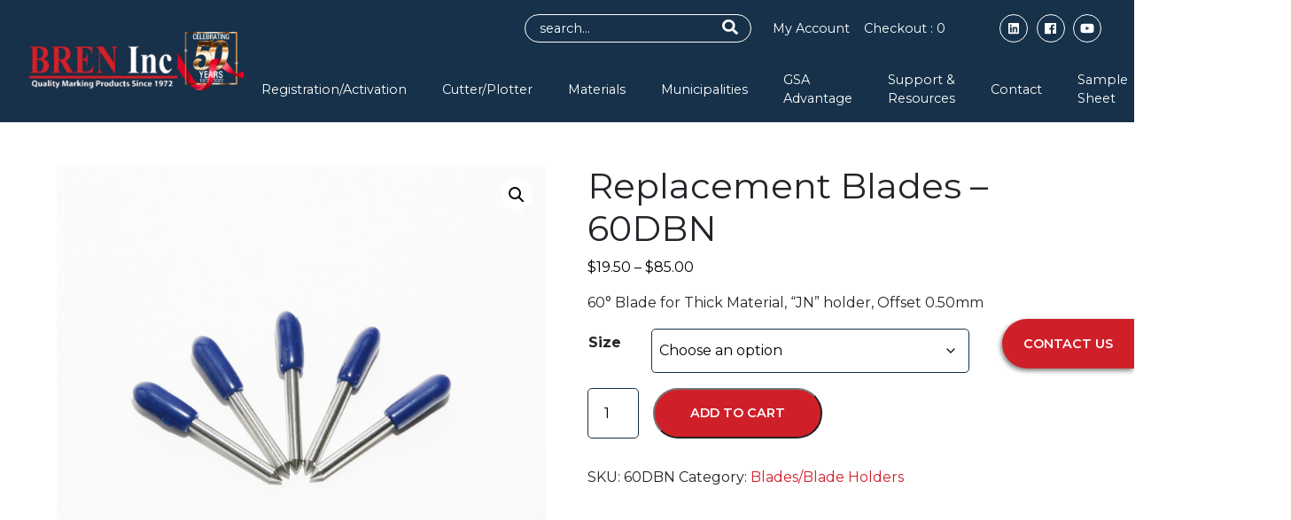

--- FILE ---
content_type: text/html; charset=UTF-8
request_url: https://www.breninc.com/product/replacement-blades-60dbn/
body_size: 19382
content:
<!DOCTYPE html>
<html lang="en-US">
  <head>
	  <!-- Google tag (gtag.js) -->
<script async src="https://www.googletagmanager.com/gtag/js?id=G-TSS6MKJGV5"></script>
<script>
  window.dataLayer = window.dataLayer || [];
  function gtag(){dataLayer.push(arguments);}
  gtag('js', new Date());

  gtag('config', 'G-TSS6MKJGV5');
</script>
    <meta name="viewport" content="width=device-width, initial-scale=1">
    <meta charset="UTF-8">
    <link rel="shortcut icon" type="image/x-icon" href="https://www.breninc.com">
    <link rel="apple-touch-icon" href="https://www.breninc.com"/>
    <link rel="stylesheet" href="https://pro.fontawesome.com/releases/v5.0.13/css/all.css" integrity="sha384-oi8o31xSQq8S0RpBcb4FaLB8LJi9AT8oIdmS1QldR8Ui7KUQjNAnDlJjp55Ba8FG" crossorigin="anonymous">
    <script defer src="https://pro.fontawesome.com/releases/v5.0.13/js/all.js" integrity="sha384-d84LGg2pm9KhR4mCAs3N29GQ4OYNy+K+FBHX8WhimHpPm86c839++MDABegrZ3gn" crossorigin="anonymous"></script>
	<script src="https://kit.fontawesome.com/b245917951.js" crossorigin="anonymous"></script>
	<script src="//ajax.googleapis.com/ajax/libs/jquery/1.11.0/jquery.min.js"></script>

    <meta name='robots' content='index, follow, max-image-preview:large, max-snippet:-1, max-video-preview:-1' />
	<style>img:is([sizes="auto" i], [sizes^="auto," i]) { contain-intrinsic-size: 3000px 1500px }</style>
	
            <script data-no-defer="1" data-ezscrex="false" data-cfasync="false" data-pagespeed-no-defer data-cookieconsent="ignore">
                var ctPublicFunctions = {"_ajax_nonce":"df1209fcfc","_rest_nonce":"f82dde3a64","_ajax_url":"\/wp-admin\/admin-ajax.php","_rest_url":"https:\/\/www.breninc.com\/wp-json\/","data__cookies_type":"none","data__ajax_type":"rest","data__bot_detector_enabled":1,"data__frontend_data_log_enabled":1,"cookiePrefix":"","wprocket_detected":false,"host_url":"www.breninc.com","text__ee_click_to_select":"Click to select the whole data","text__ee_original_email":"The complete one is","text__ee_got_it":"Got it","text__ee_blocked":"Blocked","text__ee_cannot_connect":"Cannot connect","text__ee_cannot_decode":"Can not decode email. Unknown reason","text__ee_email_decoder":"CleanTalk email decoder","text__ee_wait_for_decoding":"The magic is on the way!","text__ee_decoding_process":"Please wait a few seconds while we decode the contact data."}
            </script>
        
            <script data-no-defer="1" data-ezscrex="false" data-cfasync="false" data-pagespeed-no-defer data-cookieconsent="ignore">
                var ctPublic = {"_ajax_nonce":"df1209fcfc","settings__forms__check_internal":0,"settings__forms__check_external":0,"settings__forms__force_protection":0,"settings__forms__search_test":1,"settings__data__bot_detector_enabled":1,"settings__sfw__anti_crawler":0,"blog_home":"https:\/\/www.breninc.com\/","pixel__setting":"3","pixel__enabled":false,"pixel__url":"https:\/\/moderate11-v4.cleantalk.org\/pixel\/808b7be023d65aed3248983dee00ee02.gif","data__email_check_before_post":1,"data__email_check_exist_post":0,"data__cookies_type":"none","data__key_is_ok":true,"data__visible_fields_required":true,"wl_brandname":"Anti-Spam by CleanTalk","wl_brandname_short":"CleanTalk","ct_checkjs_key":1758975674,"emailEncoderPassKey":"8bf133360386609ea6e9bff1d872fda0","bot_detector_forms_excluded":"W10=","advancedCacheExists":false,"varnishCacheExists":false,"wc_ajax_add_to_cart":true,"theRealPerson":{"phrases":{"trpHeading":"The Real Person Badge!","trpContent1":"The commenter acts as a real person and verified as not a bot.","trpContent2":"Passed all tests against spam bots. Anti-Spam by CleanTalk.","trpContentLearnMore":"Learn more"},"trpContentLink":"https:\/\/cleantalk.org\/the-real-person?utm_id=&amp;utm_term=&amp;utm_source=admin_side&amp;utm_medium=trp_badge&amp;utm_content=trp_badge_link_click&amp;utm_campaign=apbct_links","imgPersonUrl":"https:\/\/www.breninc.com\/wp-content\/plugins\/cleantalk-spam-protect\/css\/images\/real_user.svg","imgShieldUrl":"https:\/\/www.breninc.com\/wp-content\/plugins\/cleantalk-spam-protect\/css\/images\/shield.svg"}}
            </script>
        
	<!-- This site is optimized with the Yoast SEO plugin v25.3.1 - https://yoast.com/wordpress/plugins/seo/ -->
	<title>Replacement Blades - 60DBN| Bren Inc.</title>
	<meta name="description" content="60° Replacement Blade for Thick Material, &quot;JN&quot; holder, Offset 0.50mm from Bren Inc." />
	<link rel="canonical" href="https://www.breninc.com/product/replacement-blades-60dbn/" />
	<meta property="og:locale" content="en_US" />
	<meta property="og:type" content="article" />
	<meta property="og:title" content="Replacement Blades - 60DBN| Bren Inc." />
	<meta property="og:description" content="60° Replacement Blade for Thick Material, &quot;JN&quot; holder, Offset 0.50mm from Bren Inc." />
	<meta property="og:url" content="https://www.breninc.com/product/replacement-blades-60dbn/" />
	<meta property="og:site_name" content="Bren Inc" />
	<meta property="article:modified_time" content="2026-01-26T19:32:04+00:00" />
	<meta property="og:image" content="https://www.breninc.com/wp-content/uploads/2015/11/products-45dbn.jpg" />
	<meta property="og:image:width" content="1391" />
	<meta property="og:image:height" content="1391" />
	<meta property="og:image:type" content="image/jpeg" />
	<meta name="twitter:card" content="summary_large_image" />
	<script type="application/ld+json" class="yoast-schema-graph">{"@context":"https://schema.org","@graph":[{"@type":"WebPage","@id":"https://www.breninc.com/product/replacement-blades-60dbn/","url":"https://www.breninc.com/product/replacement-blades-60dbn/","name":"Replacement Blades - 60DBN| Bren Inc.","isPartOf":{"@id":"https://www.breninc.com/#website"},"primaryImageOfPage":{"@id":"https://www.breninc.com/product/replacement-blades-60dbn/#primaryimage"},"image":{"@id":"https://www.breninc.com/product/replacement-blades-60dbn/#primaryimage"},"thumbnailUrl":"https://www.breninc.com/wp-content/uploads/2015/11/products-45dbn.jpg","datePublished":"2015-09-17T07:36:41+00:00","dateModified":"2026-01-26T19:32:04+00:00","description":"60° Replacement Blade for Thick Material, \"JN\" holder, Offset 0.50mm from Bren Inc.","breadcrumb":{"@id":"https://www.breninc.com/product/replacement-blades-60dbn/#breadcrumb"},"inLanguage":"en-US","potentialAction":[{"@type":"ReadAction","target":["https://www.breninc.com/product/replacement-blades-60dbn/"]}]},{"@type":"ImageObject","inLanguage":"en-US","@id":"https://www.breninc.com/product/replacement-blades-60dbn/#primaryimage","url":"https://www.breninc.com/wp-content/uploads/2015/11/products-45dbn.jpg","contentUrl":"https://www.breninc.com/wp-content/uploads/2015/11/products-45dbn.jpg","width":"1391","height":"1391"},{"@type":"BreadcrumbList","@id":"https://www.breninc.com/product/replacement-blades-60dbn/#breadcrumb","itemListElement":[{"@type":"ListItem","position":1,"name":"Home","item":"https://www.breninc.com/"},{"@type":"ListItem","position":2,"name":"Shop","item":"https://www.breninc.com/shop/"},{"@type":"ListItem","position":3,"name":"Replacement Blades &#8211; 60DBN"}]},{"@type":"WebSite","@id":"https://www.breninc.com/#website","url":"https://www.breninc.com/","name":"Bren Inc","description":"Vinyl Plotter Cutters, Stencil &amp; Vinyl Materials","potentialAction":[{"@type":"SearchAction","target":{"@type":"EntryPoint","urlTemplate":"https://www.breninc.com/?s={search_term_string}"},"query-input":{"@type":"PropertyValueSpecification","valueRequired":true,"valueName":"search_term_string"}}],"inLanguage":"en-US"}]}</script>
	<!-- / Yoast SEO plugin. -->


<link rel='dns-prefetch' href='//moderate.cleantalk.org' />
<link rel="alternate" type="application/rss+xml" title="Bren Inc &raquo; Replacement Blades &#8211; 60DBN Comments Feed" href="https://www.breninc.com/product/replacement-blades-60dbn/feed/" />
<script type="text/javascript">
/* <![CDATA[ */
window._wpemojiSettings = {"baseUrl":"https:\/\/s.w.org\/images\/core\/emoji\/16.0.1\/72x72\/","ext":".png","svgUrl":"https:\/\/s.w.org\/images\/core\/emoji\/16.0.1\/svg\/","svgExt":".svg","source":{"concatemoji":"https:\/\/www.breninc.com\/wp-includes\/js\/wp-emoji-release.min.js?ver=6.8.3"}};
/*! This file is auto-generated */
!function(s,n){var o,i,e;function c(e){try{var t={supportTests:e,timestamp:(new Date).valueOf()};sessionStorage.setItem(o,JSON.stringify(t))}catch(e){}}function p(e,t,n){e.clearRect(0,0,e.canvas.width,e.canvas.height),e.fillText(t,0,0);var t=new Uint32Array(e.getImageData(0,0,e.canvas.width,e.canvas.height).data),a=(e.clearRect(0,0,e.canvas.width,e.canvas.height),e.fillText(n,0,0),new Uint32Array(e.getImageData(0,0,e.canvas.width,e.canvas.height).data));return t.every(function(e,t){return e===a[t]})}function u(e,t){e.clearRect(0,0,e.canvas.width,e.canvas.height),e.fillText(t,0,0);for(var n=e.getImageData(16,16,1,1),a=0;a<n.data.length;a++)if(0!==n.data[a])return!1;return!0}function f(e,t,n,a){switch(t){case"flag":return n(e,"\ud83c\udff3\ufe0f\u200d\u26a7\ufe0f","\ud83c\udff3\ufe0f\u200b\u26a7\ufe0f")?!1:!n(e,"\ud83c\udde8\ud83c\uddf6","\ud83c\udde8\u200b\ud83c\uddf6")&&!n(e,"\ud83c\udff4\udb40\udc67\udb40\udc62\udb40\udc65\udb40\udc6e\udb40\udc67\udb40\udc7f","\ud83c\udff4\u200b\udb40\udc67\u200b\udb40\udc62\u200b\udb40\udc65\u200b\udb40\udc6e\u200b\udb40\udc67\u200b\udb40\udc7f");case"emoji":return!a(e,"\ud83e\udedf")}return!1}function g(e,t,n,a){var r="undefined"!=typeof WorkerGlobalScope&&self instanceof WorkerGlobalScope?new OffscreenCanvas(300,150):s.createElement("canvas"),o=r.getContext("2d",{willReadFrequently:!0}),i=(o.textBaseline="top",o.font="600 32px Arial",{});return e.forEach(function(e){i[e]=t(o,e,n,a)}),i}function t(e){var t=s.createElement("script");t.src=e,t.defer=!0,s.head.appendChild(t)}"undefined"!=typeof Promise&&(o="wpEmojiSettingsSupports",i=["flag","emoji"],n.supports={everything:!0,everythingExceptFlag:!0},e=new Promise(function(e){s.addEventListener("DOMContentLoaded",e,{once:!0})}),new Promise(function(t){var n=function(){try{var e=JSON.parse(sessionStorage.getItem(o));if("object"==typeof e&&"number"==typeof e.timestamp&&(new Date).valueOf()<e.timestamp+604800&&"object"==typeof e.supportTests)return e.supportTests}catch(e){}return null}();if(!n){if("undefined"!=typeof Worker&&"undefined"!=typeof OffscreenCanvas&&"undefined"!=typeof URL&&URL.createObjectURL&&"undefined"!=typeof Blob)try{var e="postMessage("+g.toString()+"("+[JSON.stringify(i),f.toString(),p.toString(),u.toString()].join(",")+"));",a=new Blob([e],{type:"text/javascript"}),r=new Worker(URL.createObjectURL(a),{name:"wpTestEmojiSupports"});return void(r.onmessage=function(e){c(n=e.data),r.terminate(),t(n)})}catch(e){}c(n=g(i,f,p,u))}t(n)}).then(function(e){for(var t in e)n.supports[t]=e[t],n.supports.everything=n.supports.everything&&n.supports[t],"flag"!==t&&(n.supports.everythingExceptFlag=n.supports.everythingExceptFlag&&n.supports[t]);n.supports.everythingExceptFlag=n.supports.everythingExceptFlag&&!n.supports.flag,n.DOMReady=!1,n.readyCallback=function(){n.DOMReady=!0}}).then(function(){return e}).then(function(){var e;n.supports.everything||(n.readyCallback(),(e=n.source||{}).concatemoji?t(e.concatemoji):e.wpemoji&&e.twemoji&&(t(e.twemoji),t(e.wpemoji)))}))}((window,document),window._wpemojiSettings);
/* ]]> */
</script>
<link rel='stylesheet' id='wc-authorize-net-cim-credit-card-checkout-block-css' href='https://www.breninc.com/wp-content/plugins/woocommerce-gateway-authorize-net-cim/assets/css/blocks/wc-authorize-net-cim-checkout-block.css?ver=3.10.12' type='text/css' media='all' />
<link rel='stylesheet' id='wc-authorize-net-cim-echeck-checkout-block-css' href='https://www.breninc.com/wp-content/plugins/woocommerce-gateway-authorize-net-cim/assets/css/blocks/wc-authorize-net-cim-checkout-block.css?ver=3.10.12' type='text/css' media='all' />
<style id='wp-emoji-styles-inline-css' type='text/css'>

	img.wp-smiley, img.emoji {
		display: inline !important;
		border: none !important;
		box-shadow: none !important;
		height: 1em !important;
		width: 1em !important;
		margin: 0 0.07em !important;
		vertical-align: -0.1em !important;
		background: none !important;
		padding: 0 !important;
	}
</style>
<link rel='stylesheet' id='wp-block-library-css' href='https://www.breninc.com/wp-includes/css/dist/block-library/style.min.css?ver=6.8.3' type='text/css' media='all' />
<style id='classic-theme-styles-inline-css' type='text/css'>
/*! This file is auto-generated */
.wp-block-button__link{color:#fff;background-color:#32373c;border-radius:9999px;box-shadow:none;text-decoration:none;padding:calc(.667em + 2px) calc(1.333em + 2px);font-size:1.125em}.wp-block-file__button{background:#32373c;color:#fff;text-decoration:none}
</style>
<style id='global-styles-inline-css' type='text/css'>
:root{--wp--preset--aspect-ratio--square: 1;--wp--preset--aspect-ratio--4-3: 4/3;--wp--preset--aspect-ratio--3-4: 3/4;--wp--preset--aspect-ratio--3-2: 3/2;--wp--preset--aspect-ratio--2-3: 2/3;--wp--preset--aspect-ratio--16-9: 16/9;--wp--preset--aspect-ratio--9-16: 9/16;--wp--preset--color--black: #000000;--wp--preset--color--cyan-bluish-gray: #abb8c3;--wp--preset--color--white: #ffffff;--wp--preset--color--pale-pink: #f78da7;--wp--preset--color--vivid-red: #cf2e2e;--wp--preset--color--luminous-vivid-orange: #ff6900;--wp--preset--color--luminous-vivid-amber: #fcb900;--wp--preset--color--light-green-cyan: #7bdcb5;--wp--preset--color--vivid-green-cyan: #00d084;--wp--preset--color--pale-cyan-blue: #8ed1fc;--wp--preset--color--vivid-cyan-blue: #0693e3;--wp--preset--color--vivid-purple: #9b51e0;--wp--preset--gradient--vivid-cyan-blue-to-vivid-purple: linear-gradient(135deg,rgba(6,147,227,1) 0%,rgb(155,81,224) 100%);--wp--preset--gradient--light-green-cyan-to-vivid-green-cyan: linear-gradient(135deg,rgb(122,220,180) 0%,rgb(0,208,130) 100%);--wp--preset--gradient--luminous-vivid-amber-to-luminous-vivid-orange: linear-gradient(135deg,rgba(252,185,0,1) 0%,rgba(255,105,0,1) 100%);--wp--preset--gradient--luminous-vivid-orange-to-vivid-red: linear-gradient(135deg,rgba(255,105,0,1) 0%,rgb(207,46,46) 100%);--wp--preset--gradient--very-light-gray-to-cyan-bluish-gray: linear-gradient(135deg,rgb(238,238,238) 0%,rgb(169,184,195) 100%);--wp--preset--gradient--cool-to-warm-spectrum: linear-gradient(135deg,rgb(74,234,220) 0%,rgb(151,120,209) 20%,rgb(207,42,186) 40%,rgb(238,44,130) 60%,rgb(251,105,98) 80%,rgb(254,248,76) 100%);--wp--preset--gradient--blush-light-purple: linear-gradient(135deg,rgb(255,206,236) 0%,rgb(152,150,240) 100%);--wp--preset--gradient--blush-bordeaux: linear-gradient(135deg,rgb(254,205,165) 0%,rgb(254,45,45) 50%,rgb(107,0,62) 100%);--wp--preset--gradient--luminous-dusk: linear-gradient(135deg,rgb(255,203,112) 0%,rgb(199,81,192) 50%,rgb(65,88,208) 100%);--wp--preset--gradient--pale-ocean: linear-gradient(135deg,rgb(255,245,203) 0%,rgb(182,227,212) 50%,rgb(51,167,181) 100%);--wp--preset--gradient--electric-grass: linear-gradient(135deg,rgb(202,248,128) 0%,rgb(113,206,126) 100%);--wp--preset--gradient--midnight: linear-gradient(135deg,rgb(2,3,129) 0%,rgb(40,116,252) 100%);--wp--preset--font-size--small: 13px;--wp--preset--font-size--medium: 20px;--wp--preset--font-size--large: 36px;--wp--preset--font-size--x-large: 42px;--wp--preset--spacing--20: 0.44rem;--wp--preset--spacing--30: 0.67rem;--wp--preset--spacing--40: 1rem;--wp--preset--spacing--50: 1.5rem;--wp--preset--spacing--60: 2.25rem;--wp--preset--spacing--70: 3.38rem;--wp--preset--spacing--80: 5.06rem;--wp--preset--shadow--natural: 6px 6px 9px rgba(0, 0, 0, 0.2);--wp--preset--shadow--deep: 12px 12px 50px rgba(0, 0, 0, 0.4);--wp--preset--shadow--sharp: 6px 6px 0px rgba(0, 0, 0, 0.2);--wp--preset--shadow--outlined: 6px 6px 0px -3px rgba(255, 255, 255, 1), 6px 6px rgba(0, 0, 0, 1);--wp--preset--shadow--crisp: 6px 6px 0px rgba(0, 0, 0, 1);}:where(.is-layout-flex){gap: 0.5em;}:where(.is-layout-grid){gap: 0.5em;}body .is-layout-flex{display: flex;}.is-layout-flex{flex-wrap: wrap;align-items: center;}.is-layout-flex > :is(*, div){margin: 0;}body .is-layout-grid{display: grid;}.is-layout-grid > :is(*, div){margin: 0;}:where(.wp-block-columns.is-layout-flex){gap: 2em;}:where(.wp-block-columns.is-layout-grid){gap: 2em;}:where(.wp-block-post-template.is-layout-flex){gap: 1.25em;}:where(.wp-block-post-template.is-layout-grid){gap: 1.25em;}.has-black-color{color: var(--wp--preset--color--black) !important;}.has-cyan-bluish-gray-color{color: var(--wp--preset--color--cyan-bluish-gray) !important;}.has-white-color{color: var(--wp--preset--color--white) !important;}.has-pale-pink-color{color: var(--wp--preset--color--pale-pink) !important;}.has-vivid-red-color{color: var(--wp--preset--color--vivid-red) !important;}.has-luminous-vivid-orange-color{color: var(--wp--preset--color--luminous-vivid-orange) !important;}.has-luminous-vivid-amber-color{color: var(--wp--preset--color--luminous-vivid-amber) !important;}.has-light-green-cyan-color{color: var(--wp--preset--color--light-green-cyan) !important;}.has-vivid-green-cyan-color{color: var(--wp--preset--color--vivid-green-cyan) !important;}.has-pale-cyan-blue-color{color: var(--wp--preset--color--pale-cyan-blue) !important;}.has-vivid-cyan-blue-color{color: var(--wp--preset--color--vivid-cyan-blue) !important;}.has-vivid-purple-color{color: var(--wp--preset--color--vivid-purple) !important;}.has-black-background-color{background-color: var(--wp--preset--color--black) !important;}.has-cyan-bluish-gray-background-color{background-color: var(--wp--preset--color--cyan-bluish-gray) !important;}.has-white-background-color{background-color: var(--wp--preset--color--white) !important;}.has-pale-pink-background-color{background-color: var(--wp--preset--color--pale-pink) !important;}.has-vivid-red-background-color{background-color: var(--wp--preset--color--vivid-red) !important;}.has-luminous-vivid-orange-background-color{background-color: var(--wp--preset--color--luminous-vivid-orange) !important;}.has-luminous-vivid-amber-background-color{background-color: var(--wp--preset--color--luminous-vivid-amber) !important;}.has-light-green-cyan-background-color{background-color: var(--wp--preset--color--light-green-cyan) !important;}.has-vivid-green-cyan-background-color{background-color: var(--wp--preset--color--vivid-green-cyan) !important;}.has-pale-cyan-blue-background-color{background-color: var(--wp--preset--color--pale-cyan-blue) !important;}.has-vivid-cyan-blue-background-color{background-color: var(--wp--preset--color--vivid-cyan-blue) !important;}.has-vivid-purple-background-color{background-color: var(--wp--preset--color--vivid-purple) !important;}.has-black-border-color{border-color: var(--wp--preset--color--black) !important;}.has-cyan-bluish-gray-border-color{border-color: var(--wp--preset--color--cyan-bluish-gray) !important;}.has-white-border-color{border-color: var(--wp--preset--color--white) !important;}.has-pale-pink-border-color{border-color: var(--wp--preset--color--pale-pink) !important;}.has-vivid-red-border-color{border-color: var(--wp--preset--color--vivid-red) !important;}.has-luminous-vivid-orange-border-color{border-color: var(--wp--preset--color--luminous-vivid-orange) !important;}.has-luminous-vivid-amber-border-color{border-color: var(--wp--preset--color--luminous-vivid-amber) !important;}.has-light-green-cyan-border-color{border-color: var(--wp--preset--color--light-green-cyan) !important;}.has-vivid-green-cyan-border-color{border-color: var(--wp--preset--color--vivid-green-cyan) !important;}.has-pale-cyan-blue-border-color{border-color: var(--wp--preset--color--pale-cyan-blue) !important;}.has-vivid-cyan-blue-border-color{border-color: var(--wp--preset--color--vivid-cyan-blue) !important;}.has-vivid-purple-border-color{border-color: var(--wp--preset--color--vivid-purple) !important;}.has-vivid-cyan-blue-to-vivid-purple-gradient-background{background: var(--wp--preset--gradient--vivid-cyan-blue-to-vivid-purple) !important;}.has-light-green-cyan-to-vivid-green-cyan-gradient-background{background: var(--wp--preset--gradient--light-green-cyan-to-vivid-green-cyan) !important;}.has-luminous-vivid-amber-to-luminous-vivid-orange-gradient-background{background: var(--wp--preset--gradient--luminous-vivid-amber-to-luminous-vivid-orange) !important;}.has-luminous-vivid-orange-to-vivid-red-gradient-background{background: var(--wp--preset--gradient--luminous-vivid-orange-to-vivid-red) !important;}.has-very-light-gray-to-cyan-bluish-gray-gradient-background{background: var(--wp--preset--gradient--very-light-gray-to-cyan-bluish-gray) !important;}.has-cool-to-warm-spectrum-gradient-background{background: var(--wp--preset--gradient--cool-to-warm-spectrum) !important;}.has-blush-light-purple-gradient-background{background: var(--wp--preset--gradient--blush-light-purple) !important;}.has-blush-bordeaux-gradient-background{background: var(--wp--preset--gradient--blush-bordeaux) !important;}.has-luminous-dusk-gradient-background{background: var(--wp--preset--gradient--luminous-dusk) !important;}.has-pale-ocean-gradient-background{background: var(--wp--preset--gradient--pale-ocean) !important;}.has-electric-grass-gradient-background{background: var(--wp--preset--gradient--electric-grass) !important;}.has-midnight-gradient-background{background: var(--wp--preset--gradient--midnight) !important;}.has-small-font-size{font-size: var(--wp--preset--font-size--small) !important;}.has-medium-font-size{font-size: var(--wp--preset--font-size--medium) !important;}.has-large-font-size{font-size: var(--wp--preset--font-size--large) !important;}.has-x-large-font-size{font-size: var(--wp--preset--font-size--x-large) !important;}
:where(.wp-block-post-template.is-layout-flex){gap: 1.25em;}:where(.wp-block-post-template.is-layout-grid){gap: 1.25em;}
:where(.wp-block-columns.is-layout-flex){gap: 2em;}:where(.wp-block-columns.is-layout-grid){gap: 2em;}
:root :where(.wp-block-pullquote){font-size: 1.5em;line-height: 1.6;}
</style>
<link rel='stylesheet' id='cleantalk-public-css-css' href='https://www.breninc.com/wp-content/plugins/cleantalk-spam-protect/css/cleantalk-public.min.css?ver=6.58.1_1750708949' type='text/css' media='all' />
<link rel='stylesheet' id='cleantalk-email-decoder-css-css' href='https://www.breninc.com/wp-content/plugins/cleantalk-spam-protect/css/cleantalk-email-decoder.min.css?ver=6.58.1_1750708949' type='text/css' media='all' />
<link rel='stylesheet' id='cleantalk-trp-css-css' href='https://www.breninc.com/wp-content/plugins/cleantalk-spam-protect/css/cleantalk-trp.min.css?ver=6.58.1_1750708949' type='text/css' media='all' />
<link rel='stylesheet' id='simple-banner-style-css' href='https://www.breninc.com/wp-content/plugins/simple-banner/simple-banner.css?ver=3.0.8' type='text/css' media='all' />
<link rel='stylesheet' id='photoswipe-css' href='https://www.breninc.com/wp-content/plugins/woocommerce/assets/css/photoswipe/photoswipe.min.css?ver=9.9.6' type='text/css' media='all' />
<link rel='stylesheet' id='photoswipe-default-skin-css' href='https://www.breninc.com/wp-content/plugins/woocommerce/assets/css/photoswipe/default-skin/default-skin.min.css?ver=9.9.6' type='text/css' media='all' />
<link rel='stylesheet' id='woocommerce-layout-css' href='https://www.breninc.com/wp-content/plugins/woocommerce/assets/css/woocommerce-layout.css?ver=9.9.6' type='text/css' media='all' />
<link rel='stylesheet' id='woocommerce-smallscreen-css' href='https://www.breninc.com/wp-content/plugins/woocommerce/assets/css/woocommerce-smallscreen.css?ver=9.9.6' type='text/css' media='only screen and (max-width: 768px)' />
<link rel='stylesheet' id='woocommerce-general-css' href='https://www.breninc.com/wp-content/plugins/woocommerce/assets/css/woocommerce.css?ver=9.9.6' type='text/css' media='all' />
<style id='woocommerce-inline-inline-css' type='text/css'>
.woocommerce form .form-row .required { visibility: visible; }
</style>
<link rel='stylesheet' id='wc-gateway-ppec-frontend-cart-css' href='https://www.breninc.com/wp-content/plugins/woocommerce-gateway-paypal-express-checkout/assets/css/wc-gateway-ppec-frontend-cart.css?ver=6.8.3' type='text/css' media='all' />
<link rel='stylesheet' id='brands-styles-css' href='https://www.breninc.com/wp-content/plugins/woocommerce/assets/css/brands.css?ver=9.9.6' type='text/css' media='all' />
<link rel='stylesheet' id='sv-wc-payment-gateway-payment-form-v5_15_10-css' href='https://www.breninc.com/wp-content/plugins/woocommerce-gateway-authorize-net-cim/vendor/skyverge/wc-plugin-framework/woocommerce/payment-gateway/assets/css/frontend/sv-wc-payment-gateway-payment-form.min.css?ver=5.15.10' type='text/css' media='all' />
<link rel='stylesheet' id='extra-css-css' href='https://www.breninc.com/wp-content/themes/JLBTheme/compiled/extra-css.min.css' type='text/css' media='all' />
<link rel='stylesheet' id='theme-css-css' href='https://www.breninc.com/wp-content/themes/JLBTheme/compiled/styles.min.css' type='text/css' media='all' />
<link rel='stylesheet' id='plebian-css-css' href='https://www.breninc.com/wp-content/themes/JLBTheme/plebians-css/plebians-stylesheet.css' type='text/css' media='all' />
<script type="text/javascript" src="https://www.breninc.com/wp-content/plugins/cleantalk-spam-protect/js/apbct-public-bundle_comm-func.min.js?ver=6.58.1_1750708950" id="apbct-public-bundle_comm-func-js-js"></script>
<script type="text/javascript" src="https://moderate.cleantalk.org/ct-bot-detector-wrapper.js?ver=6.58.1" id="ct_bot_detector-js" defer="defer" data-wp-strategy="defer"></script>
<script type="text/javascript" src="https://www.breninc.com/wp-includes/js/jquery/jquery.min.js?ver=3.7.1" id="jquery-core-js"></script>
<script type="text/javascript" src="https://www.breninc.com/wp-includes/js/jquery/jquery-migrate.min.js?ver=3.4.1" id="jquery-migrate-js"></script>
<script type="text/javascript" id="simple-banner-script-js-before">
/* <![CDATA[ */
const simpleBannerScriptParams = {"pro_version_enabled":"","debug_mode":false,"id":1799,"version":"3.0.8","banner_params":[{"hide_simple_banner":"yes","simple_banner_prepend_element":"body","simple_banner_position":"fixed","header_margin":"","header_padding":"","wp_body_open_enabled":"","wp_body_open":true,"simple_banner_z_index":"","simple_banner_text":"<b>Please call for availability of sizes, prior to checkout<\/b>","disabled_on_current_page":false,"disabled_pages_array":[],"is_current_page_a_post":false,"disabled_on_posts":"","simple_banner_disabled_page_paths":"","simple_banner_font_size":"1rem","simple_banner_color":"#cf2029","simple_banner_text_color":"","simple_banner_link_color":"#273ff1","simple_banner_close_color":"","simple_banner_custom_css":"","simple_banner_scrolling_custom_css":"","simple_banner_text_custom_css":"","simple_banner_button_css":"","site_custom_css":"","keep_site_custom_css":"","site_custom_js":"","keep_site_custom_js":"","close_button_enabled":"","close_button_expiration":"","close_button_cookie_set":false,"current_date":{"date":"2026-01-28 21:04:56.053845","timezone_type":3,"timezone":"UTC"},"start_date":{"date":"2026-01-28 21:04:56.053853","timezone_type":3,"timezone":"UTC"},"end_date":{"date":"2026-01-28 21:04:56.053857","timezone_type":3,"timezone":"UTC"},"simple_banner_start_after_date":"","simple_banner_remove_after_date":"","simple_banner_insert_inside_element":""}]}
/* ]]> */
</script>
<script type="text/javascript" src="https://www.breninc.com/wp-content/plugins/simple-banner/simple-banner.js?ver=3.0.8" id="simple-banner-script-js"></script>
<script type="text/javascript" src="https://www.breninc.com/wp-content/plugins/woocommerce/assets/js/jquery-blockui/jquery.blockUI.min.js?ver=2.7.0-wc.9.9.6" id="jquery-blockui-js" defer="defer" data-wp-strategy="defer"></script>
<script type="text/javascript" id="wc-add-to-cart-js-extra">
/* <![CDATA[ */
var wc_add_to_cart_params = {"ajax_url":"\/wp-admin\/admin-ajax.php","wc_ajax_url":"\/?wc-ajax=%%endpoint%%","i18n_view_cart":"View cart","cart_url":"https:\/\/www.breninc.com\/cart\/","is_cart":"","cart_redirect_after_add":"no"};
/* ]]> */
</script>
<script type="text/javascript" src="https://www.breninc.com/wp-content/plugins/woocommerce/assets/js/frontend/add-to-cart.min.js?ver=9.9.6" id="wc-add-to-cart-js" defer="defer" data-wp-strategy="defer"></script>
<script type="text/javascript" src="https://www.breninc.com/wp-content/plugins/woocommerce/assets/js/zoom/jquery.zoom.min.js?ver=1.7.21-wc.9.9.6" id="zoom-js" defer="defer" data-wp-strategy="defer"></script>
<script type="text/javascript" src="https://www.breninc.com/wp-content/plugins/woocommerce/assets/js/flexslider/jquery.flexslider.min.js?ver=2.7.2-wc.9.9.6" id="flexslider-js" defer="defer" data-wp-strategy="defer"></script>
<script type="text/javascript" src="https://www.breninc.com/wp-content/plugins/woocommerce/assets/js/photoswipe/photoswipe.min.js?ver=4.1.1-wc.9.9.6" id="photoswipe-js" defer="defer" data-wp-strategy="defer"></script>
<script type="text/javascript" src="https://www.breninc.com/wp-content/plugins/woocommerce/assets/js/photoswipe/photoswipe-ui-default.min.js?ver=4.1.1-wc.9.9.6" id="photoswipe-ui-default-js" defer="defer" data-wp-strategy="defer"></script>
<script type="text/javascript" id="wc-single-product-js-extra">
/* <![CDATA[ */
var wc_single_product_params = {"i18n_required_rating_text":"Please select a rating","i18n_rating_options":["1 of 5 stars","2 of 5 stars","3 of 5 stars","4 of 5 stars","5 of 5 stars"],"i18n_product_gallery_trigger_text":"View full-screen image gallery","review_rating_required":"yes","flexslider":{"rtl":false,"animation":"slide","smoothHeight":true,"directionNav":false,"controlNav":"thumbnails","slideshow":false,"animationSpeed":500,"animationLoop":false,"allowOneSlide":false},"zoom_enabled":"1","zoom_options":[],"photoswipe_enabled":"1","photoswipe_options":{"shareEl":false,"closeOnScroll":false,"history":false,"hideAnimationDuration":0,"showAnimationDuration":0},"flexslider_enabled":"1"};
/* ]]> */
</script>
<script type="text/javascript" src="https://www.breninc.com/wp-content/plugins/woocommerce/assets/js/frontend/single-product.min.js?ver=9.9.6" id="wc-single-product-js" defer="defer" data-wp-strategy="defer"></script>
<script type="text/javascript" src="https://www.breninc.com/wp-content/plugins/woocommerce/assets/js/js-cookie/js.cookie.min.js?ver=2.1.4-wc.9.9.6" id="js-cookie-js" defer="defer" data-wp-strategy="defer"></script>
<script type="text/javascript" id="woocommerce-js-extra">
/* <![CDATA[ */
var woocommerce_params = {"ajax_url":"\/wp-admin\/admin-ajax.php","wc_ajax_url":"\/?wc-ajax=%%endpoint%%","i18n_password_show":"Show password","i18n_password_hide":"Hide password"};
/* ]]> */
</script>
<script type="text/javascript" src="https://www.breninc.com/wp-content/plugins/woocommerce/assets/js/frontend/woocommerce.min.js?ver=9.9.6" id="woocommerce-js" defer="defer" data-wp-strategy="defer"></script>
<link rel="https://api.w.org/" href="https://www.breninc.com/wp-json/" /><link rel="alternate" title="JSON" type="application/json" href="https://www.breninc.com/wp-json/wp/v2/product/1799" /><link rel="EditURI" type="application/rsd+xml" title="RSD" href="https://www.breninc.com/xmlrpc.php?rsd" />
<meta name="generator" content="WordPress 6.8.3" />
<meta name="generator" content="WooCommerce 9.9.6" />
<link rel='shortlink' href='https://www.breninc.com/?p=1799' />
<link rel="alternate" title="oEmbed (JSON)" type="application/json+oembed" href="https://www.breninc.com/wp-json/oembed/1.0/embed?url=https%3A%2F%2Fwww.breninc.com%2Fproduct%2Freplacement-blades-60dbn%2F" />
<link rel="alternate" title="oEmbed (XML)" type="text/xml+oembed" href="https://www.breninc.com/wp-json/oembed/1.0/embed?url=https%3A%2F%2Fwww.breninc.com%2Fproduct%2Freplacement-blades-60dbn%2F&#038;format=xml" />
<style id="simple-banner-hide" type="text/css">.simple-banner{display:none;}</style><style id="simple-banner-position" type="text/css">.simple-banner{position:fixed;}</style><style id="simple-banner-font-size" type="text/css">.simple-banner .simple-banner-text{font-size:1rem;}</style><style id="simple-banner-background-color" type="text/css">.simple-banner{background:#cf2029;}</style><style id="simple-banner-text-color" type="text/css">.simple-banner .simple-banner-text{color: #ffffff;}</style><style id="simple-banner-link-color" type="text/css">.simple-banner .simple-banner-text a{color:#273ff1;}</style><style id="simple-banner-z-index" type="text/css">.simple-banner{z-index: 99999;}</style><style id="simple-banner-site-custom-css-dummy" type="text/css"></style><script id="simple-banner-site-custom-js-dummy" type="text/javascript"></script><script type="text/javascript">
(function(url){
	if(/(?:Chrome\/26\.0\.1410\.63 Safari\/537\.31|WordfenceTestMonBot)/.test(navigator.userAgent)){ return; }
	var addEvent = function(evt, handler) {
		if (window.addEventListener) {
			document.addEventListener(evt, handler, false);
		} else if (window.attachEvent) {
			document.attachEvent('on' + evt, handler);
		}
	};
	var removeEvent = function(evt, handler) {
		if (window.removeEventListener) {
			document.removeEventListener(evt, handler, false);
		} else if (window.detachEvent) {
			document.detachEvent('on' + evt, handler);
		}
	};
	var evts = 'contextmenu dblclick drag dragend dragenter dragleave dragover dragstart drop keydown keypress keyup mousedown mousemove mouseout mouseover mouseup mousewheel scroll'.split(' ');
	var logHuman = function() {
		if (window.wfLogHumanRan) { return; }
		window.wfLogHumanRan = true;
		var wfscr = document.createElement('script');
		wfscr.type = 'text/javascript';
		wfscr.async = true;
		wfscr.src = url + '&r=' + Math.random();
		(document.getElementsByTagName('head')[0]||document.getElementsByTagName('body')[0]).appendChild(wfscr);
		for (var i = 0; i < evts.length; i++) {
			removeEvent(evts[i], logHuman);
		}
	};
	for (var i = 0; i < evts.length; i++) {
		addEvent(evts[i], logHuman);
	}
})('//www.breninc.com/?wordfence_lh=1&hid=C6296FC2045ECEBA1B35ACF141636A29');
</script>		<script>
			document.documentElement.className = document.documentElement.className.replace('no-js', 'js');
		</script>
				<style>
			.no-js img.lazyload {
				display: none;
			}

			figure.wp-block-image img.lazyloading {
				min-width: 150px;
			}

			.lazyload,
			.lazyloading {
				--smush-placeholder-width: 100px;
				--smush-placeholder-aspect-ratio: 1/1;
				width: var(--smush-placeholder-width) !important;
				aspect-ratio: var(--smush-placeholder-aspect-ratio) !important;
			}

						.lazyload, .lazyloading {
				opacity: 0;
			}

			.lazyloaded {
				opacity: 1;
				transition: opacity 400ms;
				transition-delay: 0ms;
			}

					</style>
			<noscript><style>.woocommerce-product-gallery{ opacity: 1 !important; }</style></noscript>
	<style type="text/css">.recentcomments a{display:inline !important;padding:0 !important;margin:0 !important;}</style><link rel="icon" href="https://www.breninc.com/wp-content/uploads/2019/07/BREN-FAV.jpg" sizes="32x32" />
<link rel="icon" href="https://www.breninc.com/wp-content/uploads/2019/07/BREN-FAV.jpg" sizes="192x192" />
<link rel="apple-touch-icon" href="https://www.breninc.com/wp-content/uploads/2019/07/BREN-FAV.jpg" />
<meta name="msapplication-TileImage" content="https://www.breninc.com/wp-content/uploads/2019/07/BREN-FAV.jpg" />
		<style type="text/css" id="wp-custom-css">
			.fas.fa-envelope {
	padding-right: 1rem;
	color: #cf2029;
	font-size: 2rem;
}

.fas.fa-map-marker-alt {
		padding-right: 1rem;
	color: #cf2029;
	font-size: 2rem;
}

.fas.fa-phone {
	padding-right: 1rem;
	color: #cf2029;
	font-size: 2rem;
}

.woocommerce-store-notice, p.demo_store {
    background-color: #cf2029;
}		</style>
		  </head>
  <body class="wp-singular product-template-default single single-product postid-1799 wp-theme-JLBTheme theme-JLBTheme woocommerce woocommerce-page woocommerce-no-js">
    <header>
      <div class="header">
        
        <div class="header-content">
          <a class="logo-container" href="https://www.breninc.com">
            <div class="logo lazyload" style="background-image:inherit;" data-bg-image="url(&#039;https://www.breninc.com/wp-content/uploads/2021/06/50-Logo-Transparent.png&#039;)"></div>
          </a>
        </div> <!-- Header Content & Logo -->

        <nav class="header-nav">
          <div class="nav-top">
            <form action="" method="get" class="site-search">
              <input type="text" value="" placeholder="search..." class="search-input" name="s">
              <input type="hidden" value="all" name="post_type" id="post_type" />
              <button type="submit" name="search" value="search"><a href="https://www.breninc.com"><i class="fas fa-search"></i></a></button>
            </form>
            <div class="shop-links">
                            
                  <a href="https://www.breninc.com/my-account/" target="">My Account</a>
              
                            
                  <a href="https://www.breninc.com/cart/" target="">

                  Checkout                  <span class="cart-content-count">: 0</span>

                  </a>
              
                          </div> <!-- end shop links -->
            <div class="mobile-cart">
                <a class="cart-customlocation" href="https://www.breninc.com/cart/" title="View your shopping cart"> <i class="fal fa-shopping-cart"></i> : <span class="cart-content-count">0</span></a>
            </div> <!-- end mobile cart -->
            <div class="nav-phone">
              <a href="#"><i class="fas fa-phone"></i></a>
            </div> <!-- end nav-phone -->
            <ul class="social-links">
              
                <a href="https://www.linkedin.com/company/bren-inc-" target="_blank">
                  <li><i class="fab fa-linkedin" ></i></li>
                </a>

              
                <a href="https://www.facebook.com/BrenIncStencils/" target="_blank">
                  <li><i class="fab fa-facebook" ></i></li>
                </a>

              
                <a href="https://www.youtube.com/user/BrenIncorporated" target="_blank">
                  <li><i class="fab fa-youtube" ></i></li>
                </a>

                          </ul>
          </div> <!-- end nav top -->
          <div class="nav-bottom">
            <div class="menu-main-menu-container"><ul id="menu-main-menu" class="menu"><li id="menu-item-12811" class="menu-item menu-item-type-post_type menu-item-object-page menu-item-12811"><a href="https://www.breninc.com/register-your-machine/">Registration/Activation</a></li>
<li id="menu-item-3837" class="menu-item menu-item-type-taxonomy menu-item-object-product_cat menu-item-3837"><a href="https://www.breninc.com/product-category/cutter-plotter/">Cutter/Plotter</a></li>
<li id="menu-item-3836" class="menu-item menu-item-type-taxonomy menu-item-object-product_cat current-product-ancestor menu-item-has-children menu-item-3836"><a href="https://www.breninc.com/product-category/materials/">Materials</a>
<ul class="sub-menu">
	<li id="menu-item-3931" class="menu-item menu-item-type-taxonomy menu-item-object-product_cat menu-item-3931"><a href="https://www.breninc.com/product-category/materials/stencil-material/">Stencil Material</a></li>
	<li id="menu-item-3934" class="menu-item menu-item-type-taxonomy menu-item-object-product_cat menu-item-3934"><a href="https://www.breninc.com/product-category/materials/vinyl-material/">Vinyl Material</a></li>
	<li id="menu-item-3929" class="menu-item menu-item-type-taxonomy menu-item-object-product_cat menu-item-3929"><a href="https://www.breninc.com/product-category/materials/magnetic/">Magnetic</a></li>
	<li id="menu-item-3930" class="menu-item menu-item-type-taxonomy menu-item-object-product_cat menu-item-3930"><a href="https://www.breninc.com/product-category/materials/masking/">Masking</a></li>
	<li id="menu-item-3933" class="menu-item menu-item-type-taxonomy menu-item-object-product_cat menu-item-3933"><a href="https://www.breninc.com/product-category/materials/transfer-tape/">Transfer Tape</a></li>
	<li id="menu-item-3928" class="menu-item menu-item-type-taxonomy menu-item-object-product_cat menu-item-3928"><a href="https://www.breninc.com/product-category/materials/inks-rollers/">Inks/Rollers</a></li>
	<li id="menu-item-3927" class="menu-item menu-item-type-taxonomy menu-item-object-product_cat current-product-ancestor current-menu-parent current-product-parent menu-item-3927"><a href="https://www.breninc.com/product-category/materials/blades-blade-holders/">Blades/Blade Holders</a></li>
	<li id="menu-item-3932" class="menu-item menu-item-type-taxonomy menu-item-object-product_cat menu-item-3932"><a href="https://www.breninc.com/product-category/materials/supplies-accessories/">Supplies/Accessories</a></li>
	<li id="menu-item-5939" class="menu-item menu-item-type-custom menu-item-object-custom menu-item-5939"><a href="https://www.breninc.com/product-category/materials/labeling-printing/">Labeling/Printing</a></li>
	<li id="menu-item-5315" class="menu-item menu-item-type-custom menu-item-object-custom menu-item-5315"><a href="https://www.breninc.com/product-category/materials/bren-overstock/">Overstock</a></li>
</ul>
</li>
<li id="menu-item-5397" class="menu-item menu-item-type-custom menu-item-object-custom menu-item-5397"><a href="https://www.breninc.com/product-category/municipalities/">Municipalities</a></li>
<li id="menu-item-3844" class="menu-item menu-item-type-post_type menu-item-object-page menu-item-3844"><a href="https://www.breninc.com/gsa-advantage/">GSA Advantage</a></li>
<li id="menu-item-230" class="menu-item menu-item-type-post_type menu-item-object-page menu-item-has-children menu-item-230"><a href="https://www.breninc.com/technical-support/">Support &#038; Resources</a>
<ul class="sub-menu">
	<li id="menu-item-4021" class="menu-item menu-item-type-post_type menu-item-object-page menu-item-4021"><a href="https://www.breninc.com/technical-support/">Tech Support &#038; Resources</a></li>
	<li id="menu-item-7121" class="menu-item menu-item-type-post_type menu-item-object-page menu-item-7121"><a href="https://www.breninc.com/troubleshooting-help/">Troubleshooting Help</a></li>
	<li id="menu-item-7101" class="menu-item menu-item-type-post_type menu-item-object-page menu-item-7101"><a href="https://www.breninc.com/technical-support/video-help/">How to videos</a></li>
	<li id="menu-item-3839" class="menu-item menu-item-type-post_type menu-item-object-page menu-item-3839"><a href="https://www.breninc.com/technical-support/demo-videos/">Stencil Plotter Demo Videos</a></li>
	<li id="menu-item-6404" class="menu-item menu-item-type-post_type menu-item-object-page menu-item-6404"><a href="https://www.breninc.com/technical-support/bren-inc-quick-guides/">Quick Guides &#038; Manuals</a></li>
	<li id="menu-item-3842" class="menu-item menu-item-type-post_type menu-item-object-page menu-item-3842"><a href="https://www.breninc.com/technical-support/materials-guide/">Materials Guide</a></li>
	<li id="menu-item-3841" class="menu-item menu-item-type-post_type menu-item-object-page menu-item-3841"><a href="https://www.breninc.com/technical-support/material-safety-data-sheets/">MSDS</a></li>
	<li id="menu-item-3840" class="menu-item menu-item-type-post_type menu-item-object-page menu-item-3840"><a href="https://www.breninc.com/technical-support/frequently-asked-questions/">FAQs</a></li>
</ul>
</li>
<li id="menu-item-43" class="menu-item menu-item-type-post_type menu-item-object-page menu-item-has-children menu-item-43"><a href="https://www.breninc.com/contact-us/">Contact</a>
<ul class="sub-menu">
	<li id="menu-item-3845" class="menu-item menu-item-type-custom menu-item-object-custom menu-item-3845"><a href="https://www.breninc.com/contact-us/#quote">Free Quote</a></li>
</ul>
</li>
<li id="menu-item-3949" class="menu-item menu-item-type-post_type menu-item-object-product menu-item-3949"><a href="https://www.breninc.com/product/sample-roll/">Sample Sheet</a></li>
</ul></div>            <div class="phone">
              <p>Phone: </p>
              <a href="#"><b>(800)-826-3991</b></a>
            </div> <!-- end phone -->
          </div> <!-- end nav bottom -->
        </nav> <!-- Header Navigation -->

        <!-- Button trigger modal -->
        <div class="mobile-button">
          <div class="button-container">
            <div class="bar1 bar"></div>
            <div class="bar2 bar"></div>
            <div class="bar3 bar"></div>
          </div>
        </div> <!-- Mobile Menu Button -->
      </div> <!-- Header Inner Container -->

      <!-- Mobile Menu -->
      <div class="mobile-menu" id="mobile-menu">
        <div class="mobile-menu-top">
          <div class="mobile-logo-container">
            <div class="mobile-logo lazyload" style="background-image:inherit;" data-bg-image="url(&#039;https://www.breninc.com/wp-content/uploads/2021/06/50-Logo-Transparent.png&#039;)"></div>
          </div> <!-- end mobile logo container -->
          <div class="user-account">
                      
              <a href="https://www.breninc.com/my-account/" target="">My Account</a>
            
                      
              <a href="https://www.breninc.com/cart/" target="">

                Checkout                <span class="cart-content-count">: 0</span>

              </a>
          
                    </div> <!-- end user account -->
          <form action="" method="get" class="mobile-site-search">
            <input type="text" value="" placeholder="search..." class="search-input" name="s">
            <input type="hidden" value="all" name="post_type" id="post_type" />
            <button type="submit" name="search" value="search"><a href="https://www.breninc.com"><i class="fas fa-search"></i></a></button>
          </form> <!-- end mobile site search -->
        </div> <!-- end mobile menu top -->
        <nav class="menu-container">
          <div class="menu-main-menu-container"><ul id="menu-main-menu-1" class="menu"><li class="menu-item menu-item-type-post_type menu-item-object-page menu-item-12811"><a href="https://www.breninc.com/register-your-machine/">Registration/Activation</a></li>
<li class="menu-item menu-item-type-taxonomy menu-item-object-product_cat menu-item-3837"><a href="https://www.breninc.com/product-category/cutter-plotter/">Cutter/Plotter</a></li>
<li class="menu-item menu-item-type-taxonomy menu-item-object-product_cat current-product-ancestor menu-item-has-children menu-item-3836"><a href="https://www.breninc.com/product-category/materials/">Materials</a>
<ul class="sub-menu">
	<li class="menu-item menu-item-type-taxonomy menu-item-object-product_cat menu-item-3931"><a href="https://www.breninc.com/product-category/materials/stencil-material/">Stencil Material</a></li>
	<li class="menu-item menu-item-type-taxonomy menu-item-object-product_cat menu-item-3934"><a href="https://www.breninc.com/product-category/materials/vinyl-material/">Vinyl Material</a></li>
	<li class="menu-item menu-item-type-taxonomy menu-item-object-product_cat menu-item-3929"><a href="https://www.breninc.com/product-category/materials/magnetic/">Magnetic</a></li>
	<li class="menu-item menu-item-type-taxonomy menu-item-object-product_cat menu-item-3930"><a href="https://www.breninc.com/product-category/materials/masking/">Masking</a></li>
	<li class="menu-item menu-item-type-taxonomy menu-item-object-product_cat menu-item-3933"><a href="https://www.breninc.com/product-category/materials/transfer-tape/">Transfer Tape</a></li>
	<li class="menu-item menu-item-type-taxonomy menu-item-object-product_cat menu-item-3928"><a href="https://www.breninc.com/product-category/materials/inks-rollers/">Inks/Rollers</a></li>
	<li class="menu-item menu-item-type-taxonomy menu-item-object-product_cat current-product-ancestor current-menu-parent current-product-parent menu-item-3927"><a href="https://www.breninc.com/product-category/materials/blades-blade-holders/">Blades/Blade Holders</a></li>
	<li class="menu-item menu-item-type-taxonomy menu-item-object-product_cat menu-item-3932"><a href="https://www.breninc.com/product-category/materials/supplies-accessories/">Supplies/Accessories</a></li>
	<li class="menu-item menu-item-type-custom menu-item-object-custom menu-item-5939"><a href="https://www.breninc.com/product-category/materials/labeling-printing/">Labeling/Printing</a></li>
	<li class="menu-item menu-item-type-custom menu-item-object-custom menu-item-5315"><a href="https://www.breninc.com/product-category/materials/bren-overstock/">Overstock</a></li>
</ul>
</li>
<li class="menu-item menu-item-type-custom menu-item-object-custom menu-item-5397"><a href="https://www.breninc.com/product-category/municipalities/">Municipalities</a></li>
<li class="menu-item menu-item-type-post_type menu-item-object-page menu-item-3844"><a href="https://www.breninc.com/gsa-advantage/">GSA Advantage</a></li>
<li class="menu-item menu-item-type-post_type menu-item-object-page menu-item-has-children menu-item-230"><a href="https://www.breninc.com/technical-support/">Support &#038; Resources</a>
<ul class="sub-menu">
	<li class="menu-item menu-item-type-post_type menu-item-object-page menu-item-4021"><a href="https://www.breninc.com/technical-support/">Tech Support &#038; Resources</a></li>
	<li class="menu-item menu-item-type-post_type menu-item-object-page menu-item-7121"><a href="https://www.breninc.com/troubleshooting-help/">Troubleshooting Help</a></li>
	<li class="menu-item menu-item-type-post_type menu-item-object-page menu-item-7101"><a href="https://www.breninc.com/technical-support/video-help/">How to videos</a></li>
	<li class="menu-item menu-item-type-post_type menu-item-object-page menu-item-3839"><a href="https://www.breninc.com/technical-support/demo-videos/">Stencil Plotter Demo Videos</a></li>
	<li class="menu-item menu-item-type-post_type menu-item-object-page menu-item-6404"><a href="https://www.breninc.com/technical-support/bren-inc-quick-guides/">Quick Guides &#038; Manuals</a></li>
	<li class="menu-item menu-item-type-post_type menu-item-object-page menu-item-3842"><a href="https://www.breninc.com/technical-support/materials-guide/">Materials Guide</a></li>
	<li class="menu-item menu-item-type-post_type menu-item-object-page menu-item-3841"><a href="https://www.breninc.com/technical-support/material-safety-data-sheets/">MSDS</a></li>
	<li class="menu-item menu-item-type-post_type menu-item-object-page menu-item-3840"><a href="https://www.breninc.com/technical-support/frequently-asked-questions/">FAQs</a></li>
</ul>
</li>
<li class="menu-item menu-item-type-post_type menu-item-object-page menu-item-has-children menu-item-43"><a href="https://www.breninc.com/contact-us/">Contact</a>
<ul class="sub-menu">
	<li class="menu-item menu-item-type-custom menu-item-object-custom menu-item-3845"><a href="https://www.breninc.com/contact-us/#quote">Free Quote</a></li>
</ul>
</li>
<li class="menu-item menu-item-type-post_type menu-item-object-product menu-item-3949"><a href="https://www.breninc.com/product/sample-roll/">Sample Sheet</a></li>
</ul></div>        </nav> <!-- end menu container --> 
        <div class="mobile-menu-bottom">
          <h3>We Get Social!</h3>
          <ul class="social-links">
            
              <li><a href="https://www.linkedin.com/company/bren-inc-" class="social-link" target="_blank"><i class="fab fa-linkedin"></i></a></li>

            
              <li><a href="https://www.facebook.com/BrenIncStencils/" class="social-link" target="_blank"><i class="fab fa-facebook"></i></a></li>

            
              <li><a href="https://www.youtube.com/user/BrenIncorporated" class="social-link" target="_blank"><i class="fab fa-youtube"></i></a></li>

                      </ul> <!-- end social links -->
          <a href="tel:<b>(800)-826-3991</b>" class="phone-mobile"><b>(800)-826-3991</b></a>
        </div> <!-- end mobile menu bottom -->
      </div>

    </header>

    <div class="mobile-overlay"></div>
	
	<!-- callout button -->
	  	  <div class="callout"><a href="https://www.breninc.com/contact-us/">Contact Us</a></div>
	<!-- end callout button -->
	  
    <div class="body-container">

<main id="woocommerce-template">
    
 

    <div class="page-container">

                
        <section class="single-product-container">
            <div class="woocommerce-notices-wrapper"></div><div id="product-1799" class="product type-product post-1799 status-publish first instock product_cat-blades-blade-holders has-post-thumbnail purchasable product-type-variable">

	<div class="woocommerce-product-gallery woocommerce-product-gallery--with-images woocommerce-product-gallery--columns-4 images" data-columns="4" style="opacity: 0; transition: opacity .25s ease-in-out;">
	<div class="woocommerce-product-gallery__wrapper">
		<div data-thumb="https://www.breninc.com/wp-content/uploads/2015/11/products-45dbn.jpg" data-thumb-alt="Replacement Blades - 60DBN" data-thumb-srcset="https://www.breninc.com/wp-content/uploads/2015/11/products-45dbn.jpg 150w, https://www.breninc.com/wp-content/uploads/2015/11/products-45dbn.jpg 1391w"  data-thumb-sizes="(max-width: 100px) 100vw, 100px" class="woocommerce-product-gallery__image"><a href="https://www.breninc.com/wp-content/uploads/2015/11/products-45dbn.jpg"><img loading="lazy" width="600" height="600" src="https://www.breninc.com/wp-content/uploads/2015/11/products-45dbn.jpg" class="wp-post-image" alt="Replacement Blades - 60DBN" data-caption="" data-src="https://www.breninc.com/wp-content/uploads/2015/11/products-45dbn.jpg" data-large_image="https://www.breninc.com/wp-content/uploads/2015/11/products-45dbn.jpg" data-large_image_width="1391" data-large_image_height="1391" decoding="async" fetchpriority="high" srcset="https://www.breninc.com/wp-content/uploads/2015/11/products-45dbn.jpg 150w, https://www.breninc.com/wp-content/uploads/2015/11/products-45dbn.jpg 1391w" sizes="(max-width: 600px) 100vw, 600px" /></a></div>	</div>
</div>

	<div class="summary entry-summary">
		<h1 class="product_title entry-title">Replacement Blades &#8211; 60DBN</h1><p class="price"><span class="woocommerce-Price-amount amount"><bdi><span class="woocommerce-Price-currencySymbol">&#36;</span>19.50</bdi></span> &ndash; <span class="woocommerce-Price-amount amount"><bdi><span class="woocommerce-Price-currencySymbol">&#36;</span>85.00</bdi></span></p>
<div class="woocommerce-product-details__short-description">
	<p>60° Blade for Thick Material, &#8220;JN&#8221; holder, Offset 0.50mm</p>
</div>

<form class="variations_form cart" action="https://www.breninc.com/product/replacement-blades-60dbn/" method="post" enctype='multipart/form-data' data-product_id="1799" data-product_variations="[{&quot;attributes&quot;:{&quot;attribute_pa_size&quot;:&quot;one-blade-60dbn&quot;},&quot;availability_html&quot;:&quot;&lt;p class=\&quot;stock in-stock\&quot;&gt;In stock&lt;\/p&gt;\n&quot;,&quot;backorders_allowed&quot;:false,&quot;dimensions&quot;:{&quot;length&quot;:&quot;0&quot;,&quot;width&quot;:&quot;0&quot;,&quot;height&quot;:&quot;0&quot;},&quot;dimensions_html&quot;:&quot;N\/A&quot;,&quot;display_price&quot;:19.5,&quot;display_regular_price&quot;:19.5,&quot;image&quot;:{&quot;title&quot;:&quot;45dbn.jpg&quot;,&quot;caption&quot;:&quot;&quot;,&quot;url&quot;:&quot;https:\/\/www.breninc.com\/wp-content\/uploads\/2015\/11\/products-45dbn.jpg&quot;,&quot;alt&quot;:&quot;45dbn.jpg&quot;,&quot;src&quot;:&quot;https:\/\/www.breninc.com\/wp-content\/uploads\/2015\/11\/products-45dbn.jpg&quot;,&quot;srcset&quot;:&quot;https:\/\/www.breninc.com\/wp-content\/uploads\/2015\/11\/products-45dbn.jpg 150w, https:\/\/www.breninc.com\/wp-content\/uploads\/2015\/11\/products-45dbn.jpg 1391w&quot;,&quot;sizes&quot;:&quot;(max-width: 600px) 100vw, 600px&quot;,&quot;full_src&quot;:&quot;https:\/\/www.breninc.com\/wp-content\/uploads\/2015\/11\/products-45dbn.jpg&quot;,&quot;full_src_w&quot;:1391,&quot;full_src_h&quot;:1391,&quot;gallery_thumbnail_src&quot;:&quot;https:\/\/www.breninc.com\/wp-content\/uploads\/2015\/11\/products-45dbn.jpg&quot;,&quot;gallery_thumbnail_src_w&quot;:100,&quot;gallery_thumbnail_src_h&quot;:100,&quot;thumb_src&quot;:&quot;https:\/\/www.breninc.com\/wp-content\/uploads\/2015\/11\/products-45dbn.jpg&quot;,&quot;thumb_src_w&quot;:300,&quot;thumb_src_h&quot;:300,&quot;src_w&quot;:600,&quot;src_h&quot;:600},&quot;image_id&quot;:1793,&quot;is_downloadable&quot;:false,&quot;is_in_stock&quot;:true,&quot;is_purchasable&quot;:true,&quot;is_sold_individually&quot;:&quot;no&quot;,&quot;is_virtual&quot;:false,&quot;max_qty&quot;:966,&quot;min_qty&quot;:1,&quot;price_html&quot;:&quot;&lt;span class=\&quot;price\&quot;&gt;&lt;span class=\&quot;woocommerce-Price-amount amount\&quot;&gt;&lt;bdi&gt;&lt;span class=\&quot;woocommerce-Price-currencySymbol\&quot;&gt;&amp;#36;&lt;\/span&gt;19.50&lt;\/bdi&gt;&lt;\/span&gt;&lt;\/span&gt;&quot;,&quot;sku&quot;:&quot;60DBN-01&quot;,&quot;variation_description&quot;:&quot;&quot;,&quot;variation_id&quot;:1800,&quot;variation_is_active&quot;:true,&quot;variation_is_visible&quot;:true,&quot;weight&quot;:&quot;1&quot;,&quot;weight_html&quot;:&quot;1 lbs&quot;},{&quot;attributes&quot;:{&quot;attribute_pa_size&quot;:&quot;five-blades-60dbn-5&quot;},&quot;availability_html&quot;:&quot;&lt;p class=\&quot;stock in-stock\&quot;&gt;In stock&lt;\/p&gt;\n&quot;,&quot;backorders_allowed&quot;:false,&quot;dimensions&quot;:{&quot;length&quot;:&quot;0&quot;,&quot;width&quot;:&quot;0&quot;,&quot;height&quot;:&quot;0&quot;},&quot;dimensions_html&quot;:&quot;N\/A&quot;,&quot;display_price&quot;:85,&quot;display_regular_price&quot;:85,&quot;image&quot;:{&quot;title&quot;:&quot;45dbn.jpg&quot;,&quot;caption&quot;:&quot;&quot;,&quot;url&quot;:&quot;https:\/\/www.breninc.com\/wp-content\/uploads\/2015\/11\/products-45dbn.jpg&quot;,&quot;alt&quot;:&quot;45dbn.jpg&quot;,&quot;src&quot;:&quot;https:\/\/www.breninc.com\/wp-content\/uploads\/2015\/11\/products-45dbn.jpg&quot;,&quot;srcset&quot;:&quot;https:\/\/www.breninc.com\/wp-content\/uploads\/2015\/11\/products-45dbn.jpg 150w, https:\/\/www.breninc.com\/wp-content\/uploads\/2015\/11\/products-45dbn.jpg 1391w&quot;,&quot;sizes&quot;:&quot;(max-width: 600px) 100vw, 600px&quot;,&quot;full_src&quot;:&quot;https:\/\/www.breninc.com\/wp-content\/uploads\/2015\/11\/products-45dbn.jpg&quot;,&quot;full_src_w&quot;:1391,&quot;full_src_h&quot;:1391,&quot;gallery_thumbnail_src&quot;:&quot;https:\/\/www.breninc.com\/wp-content\/uploads\/2015\/11\/products-45dbn.jpg&quot;,&quot;gallery_thumbnail_src_w&quot;:100,&quot;gallery_thumbnail_src_h&quot;:100,&quot;thumb_src&quot;:&quot;https:\/\/www.breninc.com\/wp-content\/uploads\/2015\/11\/products-45dbn.jpg&quot;,&quot;thumb_src_w&quot;:300,&quot;thumb_src_h&quot;:300,&quot;src_w&quot;:600,&quot;src_h&quot;:600},&quot;image_id&quot;:1793,&quot;is_downloadable&quot;:false,&quot;is_in_stock&quot;:true,&quot;is_purchasable&quot;:true,&quot;is_sold_individually&quot;:&quot;no&quot;,&quot;is_virtual&quot;:false,&quot;max_qty&quot;:966,&quot;min_qty&quot;:1,&quot;price_html&quot;:&quot;&lt;span class=\&quot;price\&quot;&gt;&lt;span class=\&quot;woocommerce-Price-amount amount\&quot;&gt;&lt;bdi&gt;&lt;span class=\&quot;woocommerce-Price-currencySymbol\&quot;&gt;&amp;#36;&lt;\/span&gt;85.00&lt;\/bdi&gt;&lt;\/span&gt;&lt;\/span&gt;&quot;,&quot;sku&quot;:&quot;60DBN-02&quot;,&quot;variation_description&quot;:&quot;&quot;,&quot;variation_id&quot;:1801,&quot;variation_is_active&quot;:true,&quot;variation_is_visible&quot;:true,&quot;weight&quot;:&quot;1&quot;,&quot;weight_html&quot;:&quot;1 lbs&quot;}]">
	
			<table class="variations" cellspacing="0" role="presentation">
			<tbody>
									<tr>
						<th class="label"><label for="pa_size">Size</label></th>
						<td class="value">
							<select id="pa_size" class="" name="attribute_pa_size" data-attribute_name="attribute_pa_size" data-show_option_none="yes"><option value="">Choose an option</option><option value="five-blades-60dbn-5" >Five Blades - 60DBN-5 -</option><option value="one-blade-60dbn" >One Blade - 60DBN - </option></select><a class="reset_variations" href="#" aria-label="Clear options">Clear</a>						</td>
					</tr>
							</tbody>
		</table>
		<div class="reset_variations_alert screen-reader-text" role="alert" aria-live="polite" aria-relevant="all"></div>
		
		<div class="single_variation_wrap">
			<div class="woocommerce-variation single_variation" role="alert" aria-relevant="additions"></div><div class="woocommerce-variation-add-to-cart variations_button">
	
	<div class="quantity">
		<label class="screen-reader-text" for="quantity_697a79f81e79e">Replacement Blades - 60DBN quantity</label>
	<input
		type="number"
				id="quantity_697a79f81e79e"
		class="input-text qty text"
		name="quantity"
		value="1"
		aria-label="Product quantity"
				min="1"
		max="966"
					step="1"
			placeholder=""
			inputmode="numeric"
			autocomplete="off"
			/>
	</div>

	<button type="submit" class="single_add_to_cart_button button alt">Add to cart</button>

	
	<input type="hidden" name="add-to-cart" value="1799" />
	<input type="hidden" name="product_id" value="1799" />
	<input type="hidden" name="variation_id" class="variation_id" value="0" />
</div>
		</div>
	
	</form>

<div class="product_meta">

	
	
		<span class="sku_wrapper">SKU: <span class="sku">60DBN</span></span>

	
	<span class="posted_in">Category: <a href="https://www.breninc.com/product-category/materials/blades-blade-holders/" rel="tag">Blades/Blade Holders</a></span>
	
	
</div>
	</div>

	
	<div class="woocommerce-tabs wc-tabs-wrapper">
		<ul class="tabs wc-tabs" role="tablist">
							<li role="presentation" class="description_tab" id="tab-title-description">
					<a href="#tab-description" role="tab" aria-controls="tab-description">
						Description					</a>
				</li>
							<li role="presentation" class="additional_information_tab" id="tab-title-additional_information">
					<a href="#tab-additional_information" role="tab" aria-controls="tab-additional_information">
						Additional information					</a>
				</li>
							<li role="presentation" class="reviews_tab" id="tab-title-reviews">
					<a href="#tab-reviews" role="tab" aria-controls="tab-reviews">
						Reviews (0)					</a>
				</li>
					</ul>
					<div class="woocommerce-Tabs-panel woocommerce-Tabs-panel--description panel entry-content wc-tab" id="tab-description" role="tabpanel" aria-labelledby="tab-title-description">
				
	<h2>Description</h2>

<p>60° Blade for Thick Material, &#8220;JN&#8221; holder, Offset 0.50mm</p>
			</div>
					<div class="woocommerce-Tabs-panel woocommerce-Tabs-panel--additional_information panel entry-content wc-tab" id="tab-additional_information" role="tabpanel" aria-labelledby="tab-title-additional_information">
				
	<h2>Additional information</h2>

<table class="woocommerce-product-attributes shop_attributes" aria-label="Product Details">
			<tr class="woocommerce-product-attributes-item woocommerce-product-attributes-item--weight">
			<th class="woocommerce-product-attributes-item__label" scope="row">Weight</th>
			<td class="woocommerce-product-attributes-item__value">1 lbs</td>
		</tr>
			<tr class="woocommerce-product-attributes-item woocommerce-product-attributes-item--attribute_pa_size">
			<th class="woocommerce-product-attributes-item__label" scope="row">Size</th>
			<td class="woocommerce-product-attributes-item__value"><p><a href="https://www.breninc.com/size/five-blades-60dbn-5/" rel="tag">Five Blades &#8211; 60DBN-5 &#8211;</a>, <a href="https://www.breninc.com/size/one-blade-60dbn/" rel="tag">One Blade &#8211; 60DBN &#8211; </a></p>
</td>
		</tr>
			<tr class="woocommerce-product-attributes-item woocommerce-product-attributes-item--attribute_pa_is-featured">
			<th class="woocommerce-product-attributes-item__label" scope="row">Is Featured</th>
			<td class="woocommerce-product-attributes-item__value"><p><a href="https://www.breninc.com/is-featured/0-3/" rel="tag">0</a></p>
</td>
		</tr>
	</table>
			</div>
					<div class="woocommerce-Tabs-panel woocommerce-Tabs-panel--reviews panel entry-content wc-tab" id="tab-reviews" role="tabpanel" aria-labelledby="tab-title-reviews">
				<div id="reviews" class="woocommerce-Reviews">
	<div id="comments">
		<h2 class="woocommerce-Reviews-title">
			Reviews		</h2>

					<p class="woocommerce-noreviews">There are no reviews yet.</p>
			</div>

			<div id="review_form_wrapper">
			<div id="review_form">
					<div id="respond" class="comment-respond">
		<span id="reply-title" class="comment-reply-title" role="heading" aria-level="3">Be the first to review &ldquo;Replacement Blades &#8211; 60DBN&rdquo; <small><a rel="nofollow" id="cancel-comment-reply-link" href="/product/replacement-blades-60dbn/#respond" style="display:none;">Cancel reply</a></small></span><form action="https://www.breninc.com/wp-comments-post.php" method="post" id="commentform" class="comment-form"><p class="comment-notes"><span id="email-notes">Your email address will not be published.</span> <span class="required-field-message">Required fields are marked <span class="required">*</span></span></p><div class="comment-form-rating"><label for="rating" id="comment-form-rating-label">Your rating&nbsp;<span class="required">*</span></label><select name="rating" id="rating" required>
						<option value="">Rate&hellip;</option>
						<option value="5">Perfect</option>
						<option value="4">Good</option>
						<option value="3">Average</option>
						<option value="2">Not that bad</option>
						<option value="1">Very poor</option>
					</select></div><p class="comment-form-comment"><label for="comment">Your review&nbsp;<span class="required">*</span></label><textarea id="comment" name="comment" cols="45" rows="8" required></textarea></p><p class="comment-form-author"><label for="author">Name&nbsp;<span class="required">*</span></label><input id="author" name="author" type="text" autocomplete="name" value="" size="30" required /></p>
<p class="comment-form-email"><label for="email">Email&nbsp;<span class="required">*</span></label><input id="email" name="email" type="email" autocomplete="email" value="" size="30" required /></p>
<p class="form-submit"><input name="submit" type="submit" id="submit" class="submit" value="Submit" /> <input type='hidden' name='comment_post_ID' value='1799' id='comment_post_ID' />
<input type='hidden' name='comment_parent' id='comment_parent' value='0' />
</p><input type="hidden" id="ct_checkjs_045117b0e0a11a242b9765e79cbf113f" name="ct_checkjs" value="0" /><script>setTimeout(function(){var ct_input_name = "ct_checkjs_045117b0e0a11a242b9765e79cbf113f";if (document.getElementById(ct_input_name) !== null) {var ct_input_value = document.getElementById(ct_input_name).value;document.getElementById(ct_input_name).value = document.getElementById(ct_input_name).value.replace(ct_input_value, '1758975674');}}, 1000);</script></form>	</div><!-- #respond -->
				</div>
		</div>
	
	<div class="clear"></div>
</div>
			</div>
		
			</div>


	<section class="related products">

					<h2>Related products</h2>
				<ul class="products columns-4">

			
					<li class="product type-product post-1806 status-publish first instock product_cat-blades-blade-holders has-post-thumbnail purchasable product-type-variable">
	<a href="https://www.breninc.com/product/replacement-blades-60mth/" class="woocommerce-LoopProduct-link woocommerce-loop-product__link"><div class="woo-image-wrap"><div class="img-hover"><p>View</p></div><img width="300" height="300" data-src="https://www.breninc.com/wp-content/uploads/2015/11/products-60mth.jpg" class="attachment-woocommerce_thumbnail size-woocommerce_thumbnail lazyload" alt="Replacement Blades - 60MTH" decoding="async" data-srcset="https://www.breninc.com/wp-content/uploads/2015/11/products-60mth.jpg 150w, https://www.breninc.com/wp-content/uploads/2015/11/products-60mth.jpg 1670w" data-sizes="(max-width: 300px) 100vw, 300px" src="[data-uri]" style="--smush-placeholder-width: 300px; --smush-placeholder-aspect-ratio: 300/300;" /></div><h2 class="woocommerce-loop-product__title">Replacement Blades &#8211; 60MTH</h2>
	<span class="price"><span class="woocommerce-Price-amount amount"><bdi><span class="woocommerce-Price-currencySymbol">&#36;</span>18.00</bdi></span> &ndash; <span class="woocommerce-Price-amount amount"><bdi><span class="woocommerce-Price-currencySymbol">&#36;</span>160.00</bdi></span></span>
</a><a href="https://www.breninc.com/product/replacement-blades-60mth/" aria-describedby="woocommerce_loop_add_to_cart_link_describedby_1806" data-quantity="1" class="button product_type_variable add_to_cart_button" data-product_id="1806" data-product_sku="60MTH" aria-label="Select options for &ldquo;Replacement Blades - 60MTH&rdquo;" rel="nofollow">Select options</a>	<span id="woocommerce_loop_add_to_cart_link_describedby_1806" class="screen-reader-text">
		This product has multiple variants. The options may be chosen on the product page	</span>
</li>

			
					<li class="product type-product post-1893 status-publish instock product_cat-blades-blade-holders has-post-thumbnail purchasable product-type-simple">
	<a href="https://www.breninc.com/product/blade-holder-cp/" class="woocommerce-LoopProduct-link woocommerce-loop-product__link"><div class="woo-image-wrap"><div class="img-hover"><p>View</p></div><img width="300" height="300" data-src="https://www.breninc.com/wp-content/uploads/2018/09/products-craftpro_blade_holder_2_-300x300.png" class="attachment-woocommerce_thumbnail size-woocommerce_thumbnail lazyload" alt="Blade Holder - CP" decoding="async" data-srcset="https://www.breninc.com/wp-content/uploads/2018/09/products-craftpro_blade_holder_2_-300x300.png 300w, https://www.breninc.com/wp-content/uploads/2018/09/products-craftpro_blade_holder_2_.png 150w" data-sizes="(max-width: 300px) 100vw, 300px" src="[data-uri]" style="--smush-placeholder-width: 300px; --smush-placeholder-aspect-ratio: 300/300;" /></div><h2 class="woocommerce-loop-product__title">Blade Holder &#8211; CP</h2>
	<span class="price"><span class="woocommerce-Price-amount amount"><bdi><span class="woocommerce-Price-currencySymbol">&#36;</span>65.00</bdi></span></span>
</a><a href="?add-to-cart=1893" aria-describedby="woocommerce_loop_add_to_cart_link_describedby_1893" data-quantity="1" class="button product_type_simple add_to_cart_button ajax_add_to_cart" data-product_id="1893" data-product_sku="CP" aria-label="Add to cart: &ldquo;Blade Holder - CP&rdquo;" rel="nofollow" data-success_message="&ldquo;Blade Holder - CP&rdquo; has been added to your cart">Add to cart</a>	<span id="woocommerce_loop_add_to_cart_link_describedby_1893" class="screen-reader-text">
			</span>
</li>

			
					<li class="product type-product post-1031 status-publish instock product_cat-blades-blade-holders has-post-thumbnail purchasable product-type-simple">
	<a href="https://www.breninc.com/product/blade-holder-m/" class="woocommerce-LoopProduct-link woocommerce-loop-product__link"><div class="woo-image-wrap"><div class="img-hover"><p>View</p></div><img width="300" height="300" data-src="https://www.breninc.com/wp-content/uploads/2018/02/products-m_blade_holder_1.jpg" class="attachment-woocommerce_thumbnail size-woocommerce_thumbnail lazyload" alt="Blade Holder - M" decoding="async" data-srcset="https://www.breninc.com/wp-content/uploads/2018/02/products-m_blade_holder_1.jpg 150w, https://www.breninc.com/wp-content/uploads/2018/02/products-m_blade_holder_1.jpg 570w" data-sizes="(max-width: 300px) 100vw, 300px" src="[data-uri]" style="--smush-placeholder-width: 300px; --smush-placeholder-aspect-ratio: 300/300;" /></div><h2 class="woocommerce-loop-product__title">Blade Holder &#8211; M</h2>
	<span class="price"><span class="woocommerce-Price-amount amount"><bdi><span class="woocommerce-Price-currencySymbol">&#36;</span>65.00</bdi></span></span>
</a><a href="?add-to-cart=1031" aria-describedby="woocommerce_loop_add_to_cart_link_describedby_1031" data-quantity="1" class="button product_type_simple add_to_cart_button ajax_add_to_cart" data-product_id="1031" data-product_sku="M" aria-label="Add to cart: &ldquo;Blade Holder - M&rdquo;" rel="nofollow" data-success_message="&ldquo;Blade Holder - M&rdquo; has been added to your cart">Add to cart</a>	<span id="woocommerce_loop_add_to_cart_link_describedby_1031" class="screen-reader-text">
			</span>
</li>

			
					<li class="product type-product post-1802 status-publish last instock product_cat-blades-blade-holders has-post-thumbnail purchasable product-type-variable">
	<a href="https://www.breninc.com/product/replacement-blades-45msc/" class="woocommerce-LoopProduct-link woocommerce-loop-product__link"><div class="woo-image-wrap"><div class="img-hover"><p>View</p></div><img width="300" height="300" data-src="https://www.breninc.com/wp-content/uploads/2015/11/products-45msc.jpg" class="attachment-woocommerce_thumbnail size-woocommerce_thumbnail lazyload" alt="Replacement Blades - 45MSC" decoding="async" data-srcset="https://www.breninc.com/wp-content/uploads/2015/11/products-45msc.jpg 150w, https://www.breninc.com/wp-content/uploads/2015/11/products-45msc.jpg 1287w" data-sizes="(max-width: 300px) 100vw, 300px" src="[data-uri]" style="--smush-placeholder-width: 300px; --smush-placeholder-aspect-ratio: 300/300;" /></div><h2 class="woocommerce-loop-product__title">Replacement Blades &#8211; 45MSC</h2>
	<span class="price"><span class="woocommerce-Price-amount amount"><bdi><span class="woocommerce-Price-currencySymbol">&#36;</span>18.00</bdi></span> &ndash; <span class="woocommerce-Price-amount amount"><bdi><span class="woocommerce-Price-currencySymbol">&#36;</span>160.00</bdi></span></span>
</a><a href="https://www.breninc.com/product/replacement-blades-45msc/" aria-describedby="woocommerce_loop_add_to_cart_link_describedby_1802" data-quantity="1" class="button product_type_variable add_to_cart_button" data-product_id="1802" data-product_sku="45MSC" aria-label="Select options for &ldquo;Replacement Blades - 45MSC&rdquo;" rel="nofollow">Select options</a>	<span id="woocommerce_loop_add_to_cart_link_describedby_1802" class="screen-reader-text">
		This product has multiple variants. The options may be chosen on the product page	</span>
</li>

			
		</ul>

	</section>
	</div>

        </section> <!-- end woo content -->

    </div> <!-- end page-container -->
 
</main> <!-- end woocommerce template -->

      <footer class="footer">
        <section class="footer-top">
                    <div class="jlb-container row">
            <div class="col-md-8 row ft-links-row">
              <div class="col-md-4 technical">
                <h5>Technical Support</h5>
                <div class="menu-footer-tech-support-container"><ul id="menu-footer-tech-support" class="menu"><li id="menu-item-12813" class="menu-item menu-item-type-post_type menu-item-object-page menu-item-12813"><a href="https://www.breninc.com/register-your-machine/">Registration/Activation</a></li>
<li id="menu-item-3872" class="menu-item menu-item-type-custom menu-item-object-custom menu-item-3872"><a href="https://www.breninc.com/technical-support/#gf_6">Request Support</a></li>
<li id="menu-item-7126" class="menu-item menu-item-type-post_type menu-item-object-page menu-item-7126"><a href="https://www.breninc.com/troubleshooting-help/">Troubleshooting Help</a></li>
<li id="menu-item-7127" class="menu-item menu-item-type-post_type menu-item-object-page menu-item-7127"><a href="https://www.breninc.com/technical-support/video-help/">How to Videos</a></li>
<li id="menu-item-3850" class="menu-item menu-item-type-post_type menu-item-object-page menu-item-3850"><a href="https://www.breninc.com/technical-support/materials-guide/">Materials Guide</a></li>
<li id="menu-item-3848" class="menu-item menu-item-type-post_type menu-item-object-page menu-item-3848"><a href="https://www.breninc.com/technical-support/frequently-asked-questions/">FAQs</a></li>
</ul></div>              </div> <!-- end technical -->
              <div class="col-md-4 shop">
                <h5>Shop Materials</h5>
                <div class="menu-footer-shop-container"><ul id="menu-footer-shop" class="menu"><li id="menu-item-3855" class="menu-item menu-item-type-taxonomy menu-item-object-product_cat menu-item-3855"><a href="https://www.breninc.com/product-category/materials/stencil-material/">Stencil Material</a></li>
<li id="menu-item-3858" class="menu-item menu-item-type-taxonomy menu-item-object-product_cat menu-item-3858"><a href="https://www.breninc.com/product-category/materials/vinyl-material/">Vinyl Material</a></li>
<li id="menu-item-3856" class="menu-item menu-item-type-taxonomy menu-item-object-product_cat menu-item-3856"><a href="https://www.breninc.com/product-category/materials/transfer-tape/">Transfer Tape</a></li>
<li id="menu-item-3857" class="menu-item menu-item-type-taxonomy menu-item-object-product_cat menu-item-3857"><a href="https://www.breninc.com/product-category/materials/masking/">Masking</a></li>
</ul></div>              </div> <!-- end shop -->
              <div class="col-md-4 contact">
                <h5>Contact Us</h5>
                <div class="contact-info address">
                  <i class="fas fa-map-marker-alt"></i>
                  <div class="address-text">
                    <a href="https://www.google.com/maps/place/BREN+Inc/@35.8196078,-86.6697892,16.75z/data=!4m5!3m4!1s0x88638bd618f0a4c5:0x37d8ee208e2e0a45!8m2!3d35.818404!4d-86.6606301?hl=en&authuser=0" target="_blank"><p>8256 Horton Hwy<br />
College Grove, TN</p>
</a>
                  </div> <!-- end address text -->
                </div> <!-- end address -->
                <div class="contact-info email">
                  <i class="fas fa-envelope"></i>
                  <p>Email: </p>
                  <a href="mailto:Sales@BrenInc.com">Sales@BrenInc.com</a>
                </div> <!-- end address -->
                <div class="contact-info phone">
                  <i class="fas fa-phone"></i>
                  <p>Phone: </p>
                  <a href="tel:<b>(800)-826-3991</b>"><b>(800)-826-3991</b></a>
                </div> <!-- end address -->
              </div> <!-- end contact -->
            </div> <!-- end col md 8 -->
            <div class="col-md-4 ft-member-column">
				<a href="https://precast.org/" target="_blank"><img data-src="https://www.breninc.com/wp-content/uploads/2019/07/NPCA-logo.png" alt="NPCA’s Plant Certification" class="col-img lazyload" src="[data-uri]" style="--smush-placeholder-width: 300px; --smush-placeholder-aspect-ratio: 300/158;"></a>
            </div> <!-- end col md 4 -->
          </div> <!-- end row -->
        </section>
        <section class="jlb">
          <div class="footer-bottom-nav">
            <div class="menu-footer-bottom-nav-container"><ul id="menu-footer-bottom-nav" class="menu"><li id="menu-item-144" class="menu-item menu-item-type-post_type menu-item-object-page menu-item-home menu-item-144"><a href="https://www.breninc.com/">Home</a></li>
<li id="menu-item-3861" class="menu-item menu-item-type-post_type menu-item-object-page menu-item-3861"><a href="https://www.breninc.com/returns-refunds-policy-2/">Returns &#038; Refunds</a></li>
<li id="menu-item-3874" class="menu-item menu-item-type-post_type menu-item-object-page menu-item-3874"><a href="https://www.breninc.com/updates/">Updates</a></li>
<li id="menu-item-3860" class="menu-item menu-item-type-post_type menu-item-object-page menu-item-privacy-policy menu-item-3860"><a rel="privacy-policy" href="https://www.breninc.com/privacy-policy/">Privacy Policy</a></li>
<li id="menu-item-3859" class="menu-item menu-item-type-post_type menu-item-object-page menu-item-3859"><a href="https://www.breninc.com/contact-us/">Contact</a></li>
</ul></div>          </div> <!-- footer bottom nav -->
          <p>JLB - <a href="https://jlbworks.com/" target="_blank">Nashville Web Design</a> &amp; <a href="https://jlbworks.com/nashville-seo/" target="_blank">SEO Services</a></p>        </section>
        <img alt="Cleantalk Pixel" title="Cleantalk Pixel" id="apbct_pixel" style="display: none;" data-src="https://moderate11-v4.cleantalk.org/pixel/808b7be023d65aed3248983dee00ee02.gif" src="[data-uri]" class="lazyload"><script type="speculationrules">
{"prefetch":[{"source":"document","where":{"and":[{"href_matches":"\/*"},{"not":{"href_matches":["\/wp-*.php","\/wp-admin\/*","\/wp-content\/uploads\/*","\/wp-content\/*","\/wp-content\/plugins\/*","\/wp-content\/themes\/JLBTheme\/*","\/*\\?(.+)"]}},{"not":{"selector_matches":"a[rel~=\"nofollow\"]"}},{"not":{"selector_matches":".no-prefetch, .no-prefetch a"}}]},"eagerness":"conservative"}]}
</script>
<div class="simple-banner simple-banner-text" style="display:none !important"></div><script type="application/ld+json">{"@context":"https:\/\/schema.org\/","@type":"Product","@id":"https:\/\/www.breninc.com\/product\/replacement-blades-60dbn\/#product","name":"Replacement Blades - 60DBN","url":"https:\/\/www.breninc.com\/product\/replacement-blades-60dbn\/","description":"60\u00b0 Blade for Thick Material, \"JN\" holder, Offset 0.50mm","image":"https:\/\/www.breninc.com\/wp-content\/uploads\/2015\/11\/products-45dbn.jpg","sku":"60DBN","offers":[{"@type":"AggregateOffer","lowPrice":"19.50","highPrice":"85.00","offerCount":2,"priceValidUntil":"2027-12-31","availability":"http:\/\/schema.org\/InStock","url":"https:\/\/www.breninc.com\/product\/replacement-blades-60dbn\/","seller":{"@type":"Organization","name":"Bren Inc","url":"https:\/\/www.breninc.com"},"priceCurrency":"USD"}]}</script><script type="text/template" id="tmpl-variation-template">
	<div class="woocommerce-variation-description">{{{ data.variation.variation_description }}}</div>
	<div class="woocommerce-variation-price">{{{ data.variation.price_html }}}</div>
	<div class="woocommerce-variation-availability">{{{ data.variation.availability_html }}}</div>
</script>
<script type="text/template" id="tmpl-unavailable-variation-template">
	<p role="alert">Sorry, this product is unavailable. Please choose a different combination.</p>
</script>
<script type="text/javascript">jQuery(function($){		function load_authorize_net_cim_credit_card_payment_form_handler() {
			window.wc_authorize_net_cim_credit_card_payment_form_handler = new WC_Authorize_Net_Payment_Form_Handler( {"plugin_id":"authorize_net_cim","id":"authorize_net_cim_credit_card","id_dasherized":"authorize-net-cim-credit-card","type":"credit-card","csc_required":true,"csc_required_for_tokens":false,"logging_enabled":false,"lightbox_enabled":false,"login_id":"3X73bW6xq","client_key":"7mCD39B8Dw9Hjc4hPkBD7Expn943UCSm43A9YjqEqSxg4CLLf5nX9x5Y7cMsPb4K","general_error":"An error occurred, please try again or try an alternate form of payment.","ajax_url":"https:\/\/www.breninc.com\/wp-admin\/admin-ajax.php","ajax_log_nonce":"5a0ccd971a","enabled_card_types":["visa","mastercard","amex","discover","dinersclub","jcb"]} );window.jQuery( document.body ).trigger( "update_checkout" );		}

		try {

			if ( 'undefined' !== typeof WC_Authorize_Net_Payment_Form_Handler ) {
				load_authorize_net_cim_credit_card_payment_form_handler();
			} else {
				window.jQuery( document.body ).on( 'wc_authorize_net_payment_form_handler_loaded', load_authorize_net_cim_credit_card_payment_form_handler );
			}

		} catch ( err ) {

			
		var errorName    = '',
		    errorMessage = '';

		if ( 'undefined' === typeof err || 0 === err.length || ! err ) {
			errorName    = 'A script error has occurred.';
			errorMessage = 'The script WC_Authorize_Net_Payment_Form_Handler could not be loaded.';
		} else {
			errorName    = 'undefined' !== typeof err.name    ? err.name    : '';
			errorMessage = 'undefined' !== typeof err.message ? err.message : '';
		}

		
		jQuery.post( 'https://www.breninc.com/wp-admin/admin-ajax.php', {
			action:   'wc_authorize_net_cim_credit_card_payment_form_log_script_event',
			security: 'd293cb5037',
			name:     errorName,
			message:  errorMessage,
		} );

				}
		});</script><script type="text/javascript">jQuery(function($){		function load_authorize_net_cim_echeck_payment_form_handler() {
			window.wc_authorize_net_cim_echeck_payment_form_handler = new WC_Authorize_Net_Payment_Form_Handler( {"plugin_id":"authorize_net_cim","id":"authorize_net_cim_echeck","id_dasherized":"authorize-net-cim-echeck","type":"echeck","csc_required":false,"csc_required_for_tokens":false,"logging_enabled":false,"lightbox_enabled":false,"login_id":"3X73bW6xq","client_key":"7mCD39B8Dw9Hjc4hPkBD7Expn943UCSm43A9YjqEqSxg4CLLf5nX9x5Y7cMsPb4K","general_error":"An error occurred, please try again or try an alternate form of payment.","ajax_url":"https:\/\/www.breninc.com\/wp-admin\/admin-ajax.php","ajax_log_nonce":"0229e15d22"} );window.jQuery( document.body ).trigger( "update_checkout" );		}

		try {

			if ( 'undefined' !== typeof WC_Authorize_Net_Payment_Form_Handler ) {
				load_authorize_net_cim_echeck_payment_form_handler();
			} else {
				window.jQuery( document.body ).on( 'wc_authorize_net_payment_form_handler_loaded', load_authorize_net_cim_echeck_payment_form_handler );
			}

		} catch ( err ) {

			
		var errorName    = '',
		    errorMessage = '';

		if ( 'undefined' === typeof err || 0 === err.length || ! err ) {
			errorName    = 'A script error has occurred.';
			errorMessage = 'The script WC_Authorize_Net_Payment_Form_Handler could not be loaded.';
		} else {
			errorName    = 'undefined' !== typeof err.name    ? err.name    : '';
			errorMessage = 'undefined' !== typeof err.message ? err.message : '';
		}

		
		jQuery.post( 'https://www.breninc.com/wp-admin/admin-ajax.php', {
			action:   'wc_authorize_net_cim_echeck_payment_form_log_script_event',
			security: '7528673cb9',
			name:     errorName,
			message:  errorMessage,
		} );

				}
		});</script>
<div class="pswp" tabindex="-1" role="dialog" aria-modal="true" aria-hidden="true">
	<div class="pswp__bg"></div>
	<div class="pswp__scroll-wrap">
		<div class="pswp__container">
			<div class="pswp__item"></div>
			<div class="pswp__item"></div>
			<div class="pswp__item"></div>
		</div>
		<div class="pswp__ui pswp__ui--hidden">
			<div class="pswp__top-bar">
				<div class="pswp__counter"></div>
				<button class="pswp__button pswp__button--zoom" aria-label="Zoom in/out"></button>
				<button class="pswp__button pswp__button--fs" aria-label="Toggle fullscreen"></button>
				<button class="pswp__button pswp__button--share" aria-label="Share"></button>
				<button class="pswp__button pswp__button--close" aria-label="Close (Esc)"></button>
				<div class="pswp__preloader">
					<div class="pswp__preloader__icn">
						<div class="pswp__preloader__cut">
							<div class="pswp__preloader__donut"></div>
						</div>
					</div>
				</div>
			</div>
			<div class="pswp__share-modal pswp__share-modal--hidden pswp__single-tap">
				<div class="pswp__share-tooltip"></div>
			</div>
			<button class="pswp__button pswp__button--arrow--left" aria-label="Previous (arrow left)"></button>
			<button class="pswp__button pswp__button--arrow--right" aria-label="Next (arrow right)"></button>
			<div class="pswp__caption">
				<div class="pswp__caption__center"></div>
			</div>
		</div>
	</div>
</div>
	<script type='text/javascript'>
		(function () {
			var c = document.body.className;
			c = c.replace(/woocommerce-no-js/, 'woocommerce-js');
			document.body.className = c;
		})();
	</script>
	<link rel='stylesheet' id='wc-blocks-style-css' href='https://www.breninc.com/wp-content/plugins/woocommerce/assets/client/blocks/wc-blocks.css?ver=wc-9.9.6' type='text/css' media='all' />
<script type="text/javascript" src="https://www.breninc.com/wp-content/plugins/woocommerce/assets/js/jquery-payment/jquery.payment.min.js?ver=3.0.0-wc.9.9.6" id="jquery-payment-js" data-wp-strategy="defer"></script>
<script type="text/javascript" id="sv-wc-payment-gateway-payment-form-v5_15_10-js-extra">
/* <![CDATA[ */
var sv_wc_payment_gateway_payment_form_params = {"order_button_text":"Place order","card_number_missing":"Card number is missing","card_number_invalid":"Card number is invalid","card_number_digits_invalid":"Card number is invalid (only digits allowed)","card_number_length_invalid":"Card number is invalid (wrong length)","card_type_invalid":"Card is invalid","card_type_invalid_specific_type":"{card_type} card is invalid","cvv_missing":"Card security code is missing","cvv_digits_invalid":"Card security code is invalid (only digits are allowed)","cvv_length_invalid":"Card security code is invalid (must be 3 or 4 digits)","card_exp_date_invalid":"Card expiration date is invalid","check_number_digits_invalid":"Check Number is invalid (only digits are allowed)","check_number_missing":"Check Number is missing","drivers_license_state_missing":"Driver's license state is missing","drivers_license_number_missing":"Driver's license number is missing","drivers_license_number_invalid":"Driver's license number is invalid","account_number_missing":"Account Number is missing","account_number_invalid":"Account Number is invalid (only digits are allowed)","account_number_length_invalid":"Account Number is invalid (must be between 5 and 17 digits)","routing_number_missing":"Routing Number is missing","routing_number_digits_invalid":"Routing Number is invalid (only digits are allowed)","routing_number_length_invalid":"Routing Number is invalid (must be 9 digits)"};
/* ]]> */
</script>
<script type="text/javascript" src="https://www.breninc.com/wp-content/plugins/woocommerce-gateway-authorize-net-cim/vendor/skyverge/wc-plugin-framework/woocommerce/payment-gateway/assets/dist/frontend/sv-wc-payment-gateway-payment-form.js?ver=5.15.10" id="sv-wc-payment-gateway-payment-form-v5_15_10-js"></script>
<script type="text/javascript" src="https://www.breninc.com/wp-content/plugins/woocommerce/assets/js/sourcebuster/sourcebuster.min.js?ver=9.9.6" id="sourcebuster-js-js"></script>
<script type="text/javascript" id="wc-order-attribution-js-extra">
/* <![CDATA[ */
var wc_order_attribution = {"params":{"lifetime":1.0000000000000000818030539140313095458623138256371021270751953125e-5,"session":30,"base64":false,"ajaxurl":"https:\/\/www.breninc.com\/wp-admin\/admin-ajax.php","prefix":"wc_order_attribution_","allowTracking":true},"fields":{"source_type":"current.typ","referrer":"current_add.rf","utm_campaign":"current.cmp","utm_source":"current.src","utm_medium":"current.mdm","utm_content":"current.cnt","utm_id":"current.id","utm_term":"current.trm","utm_source_platform":"current.plt","utm_creative_format":"current.fmt","utm_marketing_tactic":"current.tct","session_entry":"current_add.ep","session_start_time":"current_add.fd","session_pages":"session.pgs","session_count":"udata.vst","user_agent":"udata.uag"}};
/* ]]> */
</script>
<script type="text/javascript" src="https://www.breninc.com/wp-content/plugins/woocommerce/assets/js/frontend/order-attribution.min.js?ver=9.9.6" id="wc-order-attribution-js"></script>
<script type="text/javascript" src="https://www.breninc.com/wp-content/plugins/wp-smush-pro/app/assets/js/smush-lazy-load.min.js?ver=3.20.0" id="smush-lazy-load-js"></script>
<script type="text/javascript" src="https://www.breninc.com/wp-content/themes/JLBTheme/compiled/extra-scripts.min.js" id="extra-scripts-js"></script>
<script type="text/javascript" src="https://www.breninc.com/wp-content/themes/JLBTheme/compiled/scripts.min.js" id="scripts-js-js"></script>
<script type="text/javascript" src="https://www.breninc.com/wp-includes/js/underscore.min.js?ver=1.13.7" id="underscore-js"></script>
<script type="text/javascript" id="wp-util-js-extra">
/* <![CDATA[ */
var _wpUtilSettings = {"ajax":{"url":"\/wp-admin\/admin-ajax.php"}};
/* ]]> */
</script>
<script type="text/javascript" src="https://www.breninc.com/wp-includes/js/wp-util.min.js?ver=6.8.3" id="wp-util-js"></script>
<script type="text/javascript" id="wc-add-to-cart-variation-js-extra">
/* <![CDATA[ */
var wc_add_to_cart_variation_params = {"wc_ajax_url":"\/?wc-ajax=%%endpoint%%","i18n_no_matching_variations_text":"Sorry, no products matched your selection. Please choose a different combination.","i18n_make_a_selection_text":"Please select some product options before adding this product to your cart.","i18n_unavailable_text":"Sorry, this product is unavailable. Please choose a different combination.","i18n_reset_alert_text":"Your selection has been reset. Please select some product options before adding this product to your cart."};
/* ]]> */
</script>
<script type="text/javascript" src="https://www.breninc.com/wp-content/plugins/woocommerce/assets/js/frontend/add-to-cart-variation.min.js?ver=9.9.6" id="wc-add-to-cart-variation-js" defer="defer" data-wp-strategy="defer"></script>
      </footer>
    </div> <!-- Closing Header Container -->
  </body>
</html>


--- FILE ---
content_type: text/css
request_url: https://www.breninc.com/wp-content/themes/JLBTheme/compiled/styles.min.css
body_size: 29917
content:
@import url("https://fonts.googleapis.com/css?family=Montserrat:100,300,400,400i,600,700");/*!
 * Bootstrap v4.1.3 (https://getbootstrap.com/)
 * Copyright 2011-2018 The Bootstrap Authors
 * Copyright 2011-2018 Twitter, Inc.
 * Licensed under MIT (https://github.com/twbs/bootstrap/blob/master/LICENSE)
 */@import url("https://fonts.googleapis.com/css?family=Montserrat:100,300,400,400i,600,700");@import url("https://fonts.googleapis.com/css?family=Montserrat:100,300,400,400i,600,700");@import url("https://fonts.googleapis.com/css?family=Montserrat:100,300,400,400i,600,700");@import url("https://fonts.googleapis.com/css?family=Montserrat:100,300,400,400i,600,700");@import url("https://fonts.googleapis.com/css?family=Montserrat:100,300,400,400i,600,700");@import url("https://fonts.googleapis.com/css?family=Montserrat:100,300,400,400i,600,700");:root{--blue: #007bff;--indigo: #6610f2;--purple: #6f42c1;--pink: #e83e8c;--red: #dc3545;--orange: #fd7e14;--yellow: #ffc107;--green: #28a745;--teal: #20c997;--cyan: #17a2b8;--white: #fff;--gray: #6c757d;--gray-dark: #343a40;--primary: #007bff;--secondary: #6c757d;--success: #28a745;--info: #17a2b8;--warning: #ffc107;--danger: #dc3545;--light: #f8f9fa;--dark: #343a40;--breakpoint-xs: 0;--breakpoint-sm: 576px;--breakpoint-md: 768px;--breakpoint-lg: 992px;--breakpoint-xl: 1200px;--font-family-sans-serif: -apple-system, BlinkMacSystemFont, "Segoe UI", Roboto, "Helvetica Neue", Arial, sans-serif, "Apple Color Emoji", "Segoe UI Emoji", "Segoe UI Symbol", "Noto Color Emoji";--font-family-monospace: SFMono-Regular, Menlo, Monaco, Consolas, "Liberation Mono", "Courier New", monospace}*,*::before,*::after{box-sizing:border-box}html{font-family:sans-serif;line-height:1.15;-webkit-text-size-adjust:100%;-ms-text-size-adjust:100%;-ms-overflow-style:scrollbar;-webkit-tap-highlight-color:rgba(0,0,0,0)}@-ms-viewport{width:device-width}article,aside,figcaption,figure,footer,header,hgroup,main,nav,section{display:block}body{margin:0;font-family:-apple-system,BlinkMacSystemFont,"Segoe UI",Roboto,"Helvetica Neue",Arial,sans-serif,"Apple Color Emoji","Segoe UI Emoji","Segoe UI Symbol","Noto Color Emoji";font-size:1rem;font-weight:400;line-height:1.5;color:#212529;text-align:left;background-color:#fff}[tabindex="-1"]:focus{outline:0 !important}hr{box-sizing:content-box;height:0;overflow:visible}h1,h2,h3,h4,h5,h6{margin-top:0;margin-bottom:.5rem}p{margin-top:0;margin-bottom:1rem}abbr[title],abbr[data-original-title]{text-decoration:underline;-webkit-text-decoration:underline dotted;text-decoration:underline dotted;cursor:help;border-bottom:0}address{margin-bottom:1rem;font-style:normal;line-height:inherit}ol,ul,dl{margin-top:0;margin-bottom:1rem}ol ol,ul ul,ol ul,ul ol{margin-bottom:0}dt{font-weight:700}dd{margin-bottom:.5rem;margin-left:0}blockquote{margin:0 0 1rem}dfn{font-style:italic}b,strong{font-weight:bolder}small{font-size:80%}sub,sup{position:relative;font-size:75%;line-height:0;vertical-align:baseline}sub{bottom:-.25em}sup{top:-.5em}a{color:#007bff;text-decoration:none;background-color:transparent;-webkit-text-decoration-skip:objects}a:hover{color:#0056b3;text-decoration:underline}a:not([href]):not([tabindex]){color:inherit;text-decoration:none}a:not([href]):not([tabindex]):hover,a:not([href]):not([tabindex]):focus{color:inherit;text-decoration:none}a:not([href]):not([tabindex]):focus{outline:0}pre,code,kbd,samp{font-family:SFMono-Regular,Menlo,Monaco,Consolas,"Liberation Mono","Courier New",monospace;font-size:1em}pre{margin-top:0;margin-bottom:1rem;overflow:auto;-ms-overflow-style:scrollbar}figure{margin:0 0 1rem}img{vertical-align:middle;border-style:none}svg{overflow:hidden;vertical-align:middle}table{border-collapse:collapse}caption{padding-top:.75rem;padding-bottom:.75rem;color:#6c757d;text-align:left;caption-side:bottom}th{text-align:inherit}label{display:inline-block;margin-bottom:.5rem}button{border-radius:0}button:focus{outline:1px dotted;outline:5px auto -webkit-focus-ring-color}input,button,select,optgroup,textarea{margin:0;font-family:inherit;font-size:inherit;line-height:inherit}button,input{overflow:visible}button,select{text-transform:none}button,html [type="button"],[type="reset"],[type="submit"]{-webkit-appearance:button}button::-moz-focus-inner,[type="button"]::-moz-focus-inner,[type="reset"]::-moz-focus-inner,[type="submit"]::-moz-focus-inner{padding:0;border-style:none}input[type="radio"],input[type="checkbox"]{box-sizing:border-box;padding:0}input[type="date"],input[type="time"],input[type="datetime-local"],input[type="month"]{-webkit-appearance:listbox}textarea{overflow:auto;resize:vertical}fieldset{min-width:0;padding:0;margin:0;border:0}legend{display:block;width:100%;max-width:100%;padding:0;margin-bottom:.5rem;font-size:1.5rem;line-height:inherit;color:inherit;white-space:normal}progress{vertical-align:baseline}[type="number"]::-webkit-inner-spin-button,[type="number"]::-webkit-outer-spin-button{height:auto}[type="search"]{outline-offset:-2px;-webkit-appearance:none}[type="search"]::-webkit-search-cancel-button,[type="search"]::-webkit-search-decoration{-webkit-appearance:none}::-webkit-file-upload-button{font:inherit;-webkit-appearance:button}output{display:inline-block}summary{display:list-item;cursor:pointer}template{display:none}[hidden]{display:none !important}h1,h2,h3,h4,h5,h6,.h1,.h2,.h3,.h4,.h5,.h6{margin-bottom:.5rem;font-family:inherit;font-weight:500;line-height:1.2;color:inherit}h1,.h1{font-size:2.5rem}h2,.h2{font-size:2rem}h3,.h3{font-size:1.75rem}h4,.h4{font-size:1.5rem}h5,.h5{font-size:1.25rem}h6,.h6{font-size:1rem}.lead{font-size:1.25rem;font-weight:300}.display-1{font-size:6rem;font-weight:300;line-height:1.2}.display-2{font-size:5.5rem;font-weight:300;line-height:1.2}.display-3{font-size:4.5rem;font-weight:300;line-height:1.2}.display-4{font-size:3.5rem;font-weight:300;line-height:1.2}hr{margin-top:1rem;margin-bottom:1rem;border:0;border-top:1px solid rgba(0,0,0,0.1)}small,.small{font-size:80%;font-weight:400}mark,.mark{padding:.2em;background-color:#fcf8e3}.list-unstyled{padding-left:0;list-style:none}.list-inline{padding-left:0;list-style:none}.list-inline-item{display:inline-block}.list-inline-item:not(:last-child){margin-right:.5rem}.initialism{font-size:90%;text-transform:uppercase}.blockquote{margin-bottom:1rem;font-size:1.25rem}.blockquote-footer{display:block;font-size:80%;color:#6c757d}.blockquote-footer::before{content:"\2014 \00A0"}.img-fluid{max-width:100%;height:auto}.img-thumbnail{padding:.25rem;background-color:#fff;border:1px solid #dee2e6;border-radius:.25rem;max-width:100%;height:auto}.figure{display:inline-block}.figure-img{margin-bottom:.5rem;line-height:1}.figure-caption{font-size:90%;color:#6c757d}code{font-size:87.5%;color:#e83e8c;word-break:break-word}a>code{color:inherit}kbd{padding:.2rem .4rem;font-size:87.5%;color:#fff;background-color:#212529;border-radius:.2rem}kbd kbd{padding:0;font-size:100%;font-weight:700}pre{display:block;font-size:87.5%;color:#212529}pre code{font-size:inherit;color:inherit;word-break:normal}.pre-scrollable{max-height:340px;overflow-y:scroll}.container{width:100%;padding-right:15px;padding-left:15px;margin-right:auto;margin-left:auto}@media (min-width: 576px){.container{max-width:540px}}@media (min-width: 768px){.container{max-width:720px}}@media (min-width: 992px){.container{max-width:960px}}@media (min-width: 1200px){.container{max-width:1140px}}.container-fluid{width:100%;padding-right:15px;padding-left:15px;margin-right:auto;margin-left:auto}.row{display:flex;flex-wrap:wrap;margin-right:-15px;margin-left:-15px}.no-gutters{margin-right:0;margin-left:0}.no-gutters>.col,.no-gutters>[class*="col-"]{padding-right:0;padding-left:0}.col-1,.col-2,.col-3,.col-4,.col-5,.col-6,.col-7,.col-8,.col-9,.col-10,.col-11,.col-12,.col,.col-auto,.col-sm-1,.col-sm-2,.col-sm-3,.col-sm-4,.col-sm-5,.col-sm-6,.col-sm-7,.col-sm-8,.col-sm-9,.col-sm-10,.col-sm-11,.col-sm-12,.col-sm,.col-sm-auto,.col-md-1,.col-md-2,.col-md-3,.col-md-4,.col-md-5,.col-md-6,.col-md-7,.col-md-8,.col-md-9,.col-md-10,.col-md-11,.col-md-12,.col-md,.col-md-auto,.col-lg-1,.col-lg-2,.col-lg-3,.col-lg-4,.col-lg-5,.col-lg-6,.col-lg-7,.col-lg-8,.col-lg-9,.col-lg-10,.col-lg-11,.col-lg-12,.col-lg,.col-lg-auto,.col-xl-1,.col-xl-2,.col-xl-3,.col-xl-4,.col-xl-5,.col-xl-6,.col-xl-7,.col-xl-8,.col-xl-9,.col-xl-10,.col-xl-11,.col-xl-12,.col-xl,.col-xl-auto{position:relative;width:100%;min-height:1px;padding-right:15px;padding-left:15px}.col{flex-basis:0;flex-grow:1;max-width:100%}.col-auto{flex:0 0 auto;width:auto;max-width:none}.col-1{flex:0 0 8.33333%;max-width:8.33333%}.col-2{flex:0 0 16.66667%;max-width:16.66667%}.col-3{flex:0 0 25%;max-width:25%}.col-4{flex:0 0 33.33333%;max-width:33.33333%}.col-5{flex:0 0 41.66667%;max-width:41.66667%}.col-6{flex:0 0 50%;max-width:50%}.col-7{flex:0 0 58.33333%;max-width:58.33333%}.col-8{flex:0 0 66.66667%;max-width:66.66667%}.col-9{flex:0 0 75%;max-width:75%}.col-10{flex:0 0 83.33333%;max-width:83.33333%}.col-11{flex:0 0 91.66667%;max-width:91.66667%}.col-12{flex:0 0 100%;max-width:100%}.order-first{order:-1}.order-last{order:13}.order-0{order:0}.order-1{order:1}.order-2{order:2}.order-3{order:3}.order-4{order:4}.order-5{order:5}.order-6{order:6}.order-7{order:7}.order-8{order:8}.order-9{order:9}.order-10{order:10}.order-11{order:11}.order-12{order:12}.offset-1{margin-left:8.33333%}.offset-2{margin-left:16.66667%}.offset-3{margin-left:25%}.offset-4{margin-left:33.33333%}.offset-5{margin-left:41.66667%}.offset-6{margin-left:50%}.offset-7{margin-left:58.33333%}.offset-8{margin-left:66.66667%}.offset-9{margin-left:75%}.offset-10{margin-left:83.33333%}.offset-11{margin-left:91.66667%}@media (min-width: 576px){.col-sm{flex-basis:0;flex-grow:1;max-width:100%}.col-sm-auto{flex:0 0 auto;width:auto;max-width:none}.col-sm-1{flex:0 0 8.33333%;max-width:8.33333%}.col-sm-2{flex:0 0 16.66667%;max-width:16.66667%}.col-sm-3{flex:0 0 25%;max-width:25%}.col-sm-4{flex:0 0 33.33333%;max-width:33.33333%}.col-sm-5{flex:0 0 41.66667%;max-width:41.66667%}.col-sm-6{flex:0 0 50%;max-width:50%}.col-sm-7{flex:0 0 58.33333%;max-width:58.33333%}.col-sm-8{flex:0 0 66.66667%;max-width:66.66667%}.col-sm-9{flex:0 0 75%;max-width:75%}.col-sm-10{flex:0 0 83.33333%;max-width:83.33333%}.col-sm-11{flex:0 0 91.66667%;max-width:91.66667%}.col-sm-12{flex:0 0 100%;max-width:100%}.order-sm-first{order:-1}.order-sm-last{order:13}.order-sm-0{order:0}.order-sm-1{order:1}.order-sm-2{order:2}.order-sm-3{order:3}.order-sm-4{order:4}.order-sm-5{order:5}.order-sm-6{order:6}.order-sm-7{order:7}.order-sm-8{order:8}.order-sm-9{order:9}.order-sm-10{order:10}.order-sm-11{order:11}.order-sm-12{order:12}.offset-sm-0{margin-left:0}.offset-sm-1{margin-left:8.33333%}.offset-sm-2{margin-left:16.66667%}.offset-sm-3{margin-left:25%}.offset-sm-4{margin-left:33.33333%}.offset-sm-5{margin-left:41.66667%}.offset-sm-6{margin-left:50%}.offset-sm-7{margin-left:58.33333%}.offset-sm-8{margin-left:66.66667%}.offset-sm-9{margin-left:75%}.offset-sm-10{margin-left:83.33333%}.offset-sm-11{margin-left:91.66667%}}@media (min-width: 768px){.col-md{flex-basis:0;flex-grow:1;max-width:100%}.col-md-auto{flex:0 0 auto;width:auto;max-width:none}.col-md-1{flex:0 0 8.33333%;max-width:8.33333%}.col-md-2{flex:0 0 16.66667%;max-width:16.66667%}.col-md-3{flex:0 0 25%;max-width:25%}.col-md-4{flex:0 0 33.33333%;max-width:33.33333%}.col-md-5{flex:0 0 41.66667%;max-width:41.66667%}.col-md-6{flex:0 0 50%;max-width:50%}.col-md-7{flex:0 0 58.33333%;max-width:58.33333%}.col-md-8{flex:0 0 66.66667%;max-width:66.66667%}.col-md-9{flex:0 0 75%;max-width:75%}.col-md-10{flex:0 0 83.33333%;max-width:83.33333%}.col-md-11{flex:0 0 91.66667%;max-width:91.66667%}.col-md-12{flex:0 0 100%;max-width:100%}.order-md-first{order:-1}.order-md-last{order:13}.order-md-0{order:0}.order-md-1{order:1}.order-md-2{order:2}.order-md-3{order:3}.order-md-4{order:4}.order-md-5{order:5}.order-md-6{order:6}.order-md-7{order:7}.order-md-8{order:8}.order-md-9{order:9}.order-md-10{order:10}.order-md-11{order:11}.order-md-12{order:12}.offset-md-0{margin-left:0}.offset-md-1{margin-left:8.33333%}.offset-md-2{margin-left:16.66667%}.offset-md-3{margin-left:25%}.offset-md-4{margin-left:33.33333%}.offset-md-5{margin-left:41.66667%}.offset-md-6{margin-left:50%}.offset-md-7{margin-left:58.33333%}.offset-md-8{margin-left:66.66667%}.offset-md-9{margin-left:75%}.offset-md-10{margin-left:83.33333%}.offset-md-11{margin-left:91.66667%}}@media (min-width: 992px){.col-lg{flex-basis:0;flex-grow:1;max-width:100%}.col-lg-auto{flex:0 0 auto;width:auto;max-width:none}.col-lg-1{flex:0 0 8.33333%;max-width:8.33333%}.col-lg-2{flex:0 0 16.66667%;max-width:16.66667%}.col-lg-3{flex:0 0 25%;max-width:25%}.col-lg-4{flex:0 0 33.33333%;max-width:33.33333%}.col-lg-5{flex:0 0 41.66667%;max-width:41.66667%}.col-lg-6{flex:0 0 50%;max-width:50%}.col-lg-7{flex:0 0 58.33333%;max-width:58.33333%}.col-lg-8{flex:0 0 66.66667%;max-width:66.66667%}.col-lg-9{flex:0 0 75%;max-width:75%}.col-lg-10{flex:0 0 83.33333%;max-width:83.33333%}.col-lg-11{flex:0 0 91.66667%;max-width:91.66667%}.col-lg-12{flex:0 0 100%;max-width:100%}.order-lg-first{order:-1}.order-lg-last{order:13}.order-lg-0{order:0}.order-lg-1{order:1}.order-lg-2{order:2}.order-lg-3{order:3}.order-lg-4{order:4}.order-lg-5{order:5}.order-lg-6{order:6}.order-lg-7{order:7}.order-lg-8{order:8}.order-lg-9{order:9}.order-lg-10{order:10}.order-lg-11{order:11}.order-lg-12{order:12}.offset-lg-0{margin-left:0}.offset-lg-1{margin-left:8.33333%}.offset-lg-2{margin-left:16.66667%}.offset-lg-3{margin-left:25%}.offset-lg-4{margin-left:33.33333%}.offset-lg-5{margin-left:41.66667%}.offset-lg-6{margin-left:50%}.offset-lg-7{margin-left:58.33333%}.offset-lg-8{margin-left:66.66667%}.offset-lg-9{margin-left:75%}.offset-lg-10{margin-left:83.33333%}.offset-lg-11{margin-left:91.66667%}}@media (min-width: 1200px){.col-xl{flex-basis:0;flex-grow:1;max-width:100%}.col-xl-auto{flex:0 0 auto;width:auto;max-width:none}.col-xl-1{flex:0 0 8.33333%;max-width:8.33333%}.col-xl-2{flex:0 0 16.66667%;max-width:16.66667%}.col-xl-3{flex:0 0 25%;max-width:25%}.col-xl-4{flex:0 0 33.33333%;max-width:33.33333%}.col-xl-5{flex:0 0 41.66667%;max-width:41.66667%}.col-xl-6{flex:0 0 50%;max-width:50%}.col-xl-7{flex:0 0 58.33333%;max-width:58.33333%}.col-xl-8{flex:0 0 66.66667%;max-width:66.66667%}.col-xl-9{flex:0 0 75%;max-width:75%}.col-xl-10{flex:0 0 83.33333%;max-width:83.33333%}.col-xl-11{flex:0 0 91.66667%;max-width:91.66667%}.col-xl-12{flex:0 0 100%;max-width:100%}.order-xl-first{order:-1}.order-xl-last{order:13}.order-xl-0{order:0}.order-xl-1{order:1}.order-xl-2{order:2}.order-xl-3{order:3}.order-xl-4{order:4}.order-xl-5{order:5}.order-xl-6{order:6}.order-xl-7{order:7}.order-xl-8{order:8}.order-xl-9{order:9}.order-xl-10{order:10}.order-xl-11{order:11}.order-xl-12{order:12}.offset-xl-0{margin-left:0}.offset-xl-1{margin-left:8.33333%}.offset-xl-2{margin-left:16.66667%}.offset-xl-3{margin-left:25%}.offset-xl-4{margin-left:33.33333%}.offset-xl-5{margin-left:41.66667%}.offset-xl-6{margin-left:50%}.offset-xl-7{margin-left:58.33333%}.offset-xl-8{margin-left:66.66667%}.offset-xl-9{margin-left:75%}.offset-xl-10{margin-left:83.33333%}.offset-xl-11{margin-left:91.66667%}}.table{width:100%;margin-bottom:1rem;background-color:rgba(0,0,0,0)}.table th,.table td{padding:.75rem;vertical-align:top;border-top:1px solid #dee2e6}.table thead th{vertical-align:bottom;border-bottom:2px solid #dee2e6}.table tbody+tbody{border-top:2px solid #dee2e6}.table .table{background-color:#fff}.table-sm th,.table-sm td{padding:.3rem}.table-bordered{border:1px solid #dee2e6}.table-bordered th,.table-bordered td{border:1px solid #dee2e6}.table-bordered thead th,.table-bordered thead td{border-bottom-width:2px}.table-borderless th,.table-borderless td,.table-borderless thead th,.table-borderless tbody+tbody{border:0}.table-striped tbody tr:nth-of-type(odd){background-color:rgba(0,0,0,0.05)}.table-hover tbody tr:hover{background-color:rgba(0,0,0,0.075)}.table-primary,.table-primary>th,.table-primary>td{background-color:#b8daff}.table-hover .table-primary:hover{background-color:#9fcdff}.table-hover .table-primary:hover>td,.table-hover .table-primary:hover>th{background-color:#9fcdff}.table-secondary,.table-secondary>th,.table-secondary>td{background-color:#d6d8db}.table-hover .table-secondary:hover{background-color:#c8cbcf}.table-hover .table-secondary:hover>td,.table-hover .table-secondary:hover>th{background-color:#c8cbcf}.table-success,.table-success>th,.table-success>td{background-color:#c3e6cb}.table-hover .table-success:hover{background-color:#b1dfbb}.table-hover .table-success:hover>td,.table-hover .table-success:hover>th{background-color:#b1dfbb}.table-info,.table-info>th,.table-info>td{background-color:#bee5eb}.table-hover .table-info:hover{background-color:#abdde5}.table-hover .table-info:hover>td,.table-hover .table-info:hover>th{background-color:#abdde5}.table-warning,.table-warning>th,.table-warning>td{background-color:#ffeeba}.table-hover .table-warning:hover{background-color:#ffe8a1}.table-hover .table-warning:hover>td,.table-hover .table-warning:hover>th{background-color:#ffe8a1}.table-danger,.table-danger>th,.table-danger>td{background-color:#f5c6cb}.table-hover .table-danger:hover{background-color:#f1b0b7}.table-hover .table-danger:hover>td,.table-hover .table-danger:hover>th{background-color:#f1b0b7}.table-light,.table-light>th,.table-light>td{background-color:#fdfdfe}.table-hover .table-light:hover{background-color:#ececf6}.table-hover .table-light:hover>td,.table-hover .table-light:hover>th{background-color:#ececf6}.table-dark,.table-dark>th,.table-dark>td{background-color:#c6c8ca}.table-hover .table-dark:hover{background-color:#b9bbbe}.table-hover .table-dark:hover>td,.table-hover .table-dark:hover>th{background-color:#b9bbbe}.table-active,.table-active>th,.table-active>td{background-color:rgba(0,0,0,0.075)}.table-hover .table-active:hover{background-color:rgba(0,0,0,0.075)}.table-hover .table-active:hover>td,.table-hover .table-active:hover>th{background-color:rgba(0,0,0,0.075)}.table .thead-dark th{color:#fff;background-color:#212529;border-color:#32383e}.table .thead-light th{color:#495057;background-color:#e9ecef;border-color:#dee2e6}.table-dark{color:#fff;background-color:#212529}.table-dark th,.table-dark td,.table-dark thead th{border-color:#32383e}.table-dark.table-bordered{border:0}.table-dark.table-striped tbody tr:nth-of-type(odd){background-color:rgba(255,255,255,0.05)}.table-dark.table-hover tbody tr:hover{background-color:rgba(255,255,255,0.075)}@media (max-width: 575.98px){.table-responsive-sm{display:block;width:100%;overflow-x:auto;-webkit-overflow-scrolling:touch;-ms-overflow-style:-ms-autohiding-scrollbar}.table-responsive-sm>.table-bordered{border:0}}@media (max-width: 767.98px){.table-responsive-md{display:block;width:100%;overflow-x:auto;-webkit-overflow-scrolling:touch;-ms-overflow-style:-ms-autohiding-scrollbar}.table-responsive-md>.table-bordered{border:0}}@media (max-width: 991.98px){.table-responsive-lg{display:block;width:100%;overflow-x:auto;-webkit-overflow-scrolling:touch;-ms-overflow-style:-ms-autohiding-scrollbar}.table-responsive-lg>.table-bordered{border:0}}@media (max-width: 1199.98px){.table-responsive-xl{display:block;width:100%;overflow-x:auto;-webkit-overflow-scrolling:touch;-ms-overflow-style:-ms-autohiding-scrollbar}.table-responsive-xl>.table-bordered{border:0}}.table-responsive{display:block;width:100%;overflow-x:auto;-webkit-overflow-scrolling:touch;-ms-overflow-style:-ms-autohiding-scrollbar}.table-responsive>.table-bordered{border:0}.form-control{display:block;width:100%;height:calc(2.25rem + 2px);padding:.375rem .75rem;font-size:1rem;line-height:1.5;color:#495057;background-color:#fff;background-clip:padding-box;border:1px solid #ced4da;border-radius:.25rem;transition:border-color 0.15s ease-in-out,box-shadow 0.15s ease-in-out}@media screen and (prefers-reduced-motion: reduce){.form-control{transition:none}}.form-control::-ms-expand{background-color:transparent;border:0}.form-control:focus{color:#495057;background-color:#fff;border-color:#80bdff;outline:0;box-shadow:0 0 0 .2rem rgba(0,123,255,0.25)}.form-control::-webkit-input-placeholder{color:#6c757d;opacity:1}.form-control::-moz-placeholder{color:#6c757d;opacity:1}.form-control:-ms-input-placeholder{color:#6c757d;opacity:1}.form-control::-ms-input-placeholder{color:#6c757d;opacity:1}.form-control::placeholder{color:#6c757d;opacity:1}.form-control:disabled,.form-control[readonly]{background-color:#e9ecef;opacity:1}select.form-control:focus::-ms-value{color:#495057;background-color:#fff}.form-control-file,.form-control-range{display:block;width:100%}.col-form-label{padding-top:calc(.375rem + 1px);padding-bottom:calc(.375rem + 1px);margin-bottom:0;font-size:inherit;line-height:1.5}.col-form-label-lg{padding-top:calc(.5rem + 1px);padding-bottom:calc(.5rem + 1px);font-size:1.25rem;line-height:1.5}.col-form-label-sm{padding-top:calc(.25rem + 1px);padding-bottom:calc(.25rem + 1px);font-size:.875rem;line-height:1.5}.form-control-plaintext{display:block;width:100%;padding-top:.375rem;padding-bottom:.375rem;margin-bottom:0;line-height:1.5;color:#212529;background-color:transparent;border:solid transparent;border-width:1px 0}.form-control-plaintext.form-control-sm,.form-control-plaintext.form-control-lg{padding-right:0;padding-left:0}.form-control-sm{height:calc(1.8125rem + 2px);padding:.25rem .5rem;font-size:.875rem;line-height:1.5;border-radius:.2rem}.form-control-lg{height:calc(2.875rem + 2px);padding:.5rem 1rem;font-size:1.25rem;line-height:1.5;border-radius:.3rem}select.form-control[size],select.form-control[multiple]{height:auto}textarea.form-control{height:auto}.form-group{margin-bottom:1rem}.form-text{display:block;margin-top:.25rem}.form-row{display:flex;flex-wrap:wrap;margin-right:-5px;margin-left:-5px}.form-row>.col,.form-row>[class*="col-"]{padding-right:5px;padding-left:5px}.form-check{position:relative;display:block;padding-left:1.25rem}.form-check-input{position:absolute;margin-top:.3rem;margin-left:-1.25rem}.form-check-input:disabled ~ .form-check-label{color:#6c757d}.form-check-label{margin-bottom:0}.form-check-inline{display:inline-flex;align-items:center;padding-left:0;margin-right:.75rem}.form-check-inline .form-check-input{position:static;margin-top:0;margin-right:.3125rem;margin-left:0}.valid-feedback{display:none;width:100%;margin-top:.25rem;font-size:80%;color:#28a745}.valid-tooltip{position:absolute;top:100%;z-index:5;display:none;max-width:100%;padding:.25rem .5rem;margin-top:.1rem;font-size:.875rem;line-height:1.5;color:#fff;background-color:rgba(40,167,69,0.9);border-radius:.25rem}.was-validated .form-control:valid,.form-control.is-valid,.was-validated .custom-select:valid,.custom-select.is-valid{border-color:#28a745}.was-validated .form-control:valid:focus,.form-control.is-valid:focus,.was-validated .custom-select:valid:focus,.custom-select.is-valid:focus{border-color:#28a745;box-shadow:0 0 0 .2rem rgba(40,167,69,0.25)}.was-validated .form-control:valid ~ .valid-feedback,.was-validated .form-control:valid ~ .valid-tooltip,.form-control.is-valid ~ .valid-feedback,.form-control.is-valid ~ .valid-tooltip,.was-validated .custom-select:valid ~ .valid-feedback,.was-validated .custom-select:valid ~ .valid-tooltip,.custom-select.is-valid ~ .valid-feedback,.custom-select.is-valid ~ .valid-tooltip{display:block}.was-validated .form-control-file:valid ~ .valid-feedback,.was-validated .form-control-file:valid ~ .valid-tooltip,.form-control-file.is-valid ~ .valid-feedback,.form-control-file.is-valid ~ .valid-tooltip{display:block}.was-validated .form-check-input:valid ~ .form-check-label,.form-check-input.is-valid ~ .form-check-label{color:#28a745}.was-validated .form-check-input:valid ~ .valid-feedback,.was-validated .form-check-input:valid ~ .valid-tooltip,.form-check-input.is-valid ~ .valid-feedback,.form-check-input.is-valid ~ .valid-tooltip{display:block}.was-validated .custom-control-input:valid ~ .custom-control-label,.custom-control-input.is-valid ~ .custom-control-label{color:#28a745}.was-validated .custom-control-input:valid ~ .custom-control-label::before,.custom-control-input.is-valid ~ .custom-control-label::before{background-color:#71dd8a}.was-validated .custom-control-input:valid ~ .valid-feedback,.was-validated .custom-control-input:valid ~ .valid-tooltip,.custom-control-input.is-valid ~ .valid-feedback,.custom-control-input.is-valid ~ .valid-tooltip{display:block}.was-validated .custom-control-input:valid:checked ~ .custom-control-label::before,.custom-control-input.is-valid:checked ~ .custom-control-label::before{background-color:#34ce57}.was-validated .custom-control-input:valid:focus ~ .custom-control-label::before,.custom-control-input.is-valid:focus ~ .custom-control-label::before{box-shadow:0 0 0 1px #fff,0 0 0 .2rem rgba(40,167,69,0.25)}.was-validated .custom-file-input:valid ~ .custom-file-label,.custom-file-input.is-valid ~ .custom-file-label{border-color:#28a745}.was-validated .custom-file-input:valid ~ .custom-file-label::after,.custom-file-input.is-valid ~ .custom-file-label::after{border-color:inherit}.was-validated .custom-file-input:valid ~ .valid-feedback,.was-validated .custom-file-input:valid ~ .valid-tooltip,.custom-file-input.is-valid ~ .valid-feedback,.custom-file-input.is-valid ~ .valid-tooltip{display:block}.was-validated .custom-file-input:valid:focus ~ .custom-file-label,.custom-file-input.is-valid:focus ~ .custom-file-label{box-shadow:0 0 0 .2rem rgba(40,167,69,0.25)}.invalid-feedback{display:none;width:100%;margin-top:.25rem;font-size:80%;color:#dc3545}.invalid-tooltip{position:absolute;top:100%;z-index:5;display:none;max-width:100%;padding:.25rem .5rem;margin-top:.1rem;font-size:.875rem;line-height:1.5;color:#fff;background-color:rgba(220,53,69,0.9);border-radius:.25rem}.was-validated .form-control:invalid,.form-control.is-invalid,.was-validated .custom-select:invalid,.custom-select.is-invalid{border-color:#dc3545}.was-validated .form-control:invalid:focus,.form-control.is-invalid:focus,.was-validated .custom-select:invalid:focus,.custom-select.is-invalid:focus{border-color:#dc3545;box-shadow:0 0 0 .2rem rgba(220,53,69,0.25)}.was-validated .form-control:invalid ~ .invalid-feedback,.was-validated .form-control:invalid ~ .invalid-tooltip,.form-control.is-invalid ~ .invalid-feedback,.form-control.is-invalid ~ .invalid-tooltip,.was-validated .custom-select:invalid ~ .invalid-feedback,.was-validated .custom-select:invalid ~ .invalid-tooltip,.custom-select.is-invalid ~ .invalid-feedback,.custom-select.is-invalid ~ .invalid-tooltip{display:block}.was-validated .form-control-file:invalid ~ .invalid-feedback,.was-validated .form-control-file:invalid ~ .invalid-tooltip,.form-control-file.is-invalid ~ .invalid-feedback,.form-control-file.is-invalid ~ .invalid-tooltip{display:block}.was-validated .form-check-input:invalid ~ .form-check-label,.form-check-input.is-invalid ~ .form-check-label{color:#dc3545}.was-validated .form-check-input:invalid ~ .invalid-feedback,.was-validated .form-check-input:invalid ~ .invalid-tooltip,.form-check-input.is-invalid ~ .invalid-feedback,.form-check-input.is-invalid ~ .invalid-tooltip{display:block}.was-validated .custom-control-input:invalid ~ .custom-control-label,.custom-control-input.is-invalid ~ .custom-control-label{color:#dc3545}.was-validated .custom-control-input:invalid ~ .custom-control-label::before,.custom-control-input.is-invalid ~ .custom-control-label::before{background-color:#efa2a9}.was-validated .custom-control-input:invalid ~ .invalid-feedback,.was-validated .custom-control-input:invalid ~ .invalid-tooltip,.custom-control-input.is-invalid ~ .invalid-feedback,.custom-control-input.is-invalid ~ .invalid-tooltip{display:block}.was-validated .custom-control-input:invalid:checked ~ .custom-control-label::before,.custom-control-input.is-invalid:checked ~ .custom-control-label::before{background-color:#e4606d}.was-validated .custom-control-input:invalid:focus ~ .custom-control-label::before,.custom-control-input.is-invalid:focus ~ .custom-control-label::before{box-shadow:0 0 0 1px #fff,0 0 0 .2rem rgba(220,53,69,0.25)}.was-validated .custom-file-input:invalid ~ .custom-file-label,.custom-file-input.is-invalid ~ .custom-file-label{border-color:#dc3545}.was-validated .custom-file-input:invalid ~ .custom-file-label::after,.custom-file-input.is-invalid ~ .custom-file-label::after{border-color:inherit}.was-validated .custom-file-input:invalid ~ .invalid-feedback,.was-validated .custom-file-input:invalid ~ .invalid-tooltip,.custom-file-input.is-invalid ~ .invalid-feedback,.custom-file-input.is-invalid ~ .invalid-tooltip{display:block}.was-validated .custom-file-input:invalid:focus ~ .custom-file-label,.custom-file-input.is-invalid:focus ~ .custom-file-label{box-shadow:0 0 0 .2rem rgba(220,53,69,0.25)}.form-inline{display:flex;flex-flow:row wrap;align-items:center}.form-inline .form-check{width:100%}@media (min-width: 576px){.form-inline label{display:flex;align-items:center;justify-content:center;margin-bottom:0}.form-inline .form-group{display:flex;flex:0 0 auto;flex-flow:row wrap;align-items:center;margin-bottom:0}.form-inline .form-control{display:inline-block;width:auto;vertical-align:middle}.form-inline .form-control-plaintext{display:inline-block}.form-inline .input-group,.form-inline .custom-select{width:auto}.form-inline .form-check{display:flex;align-items:center;justify-content:center;width:auto;padding-left:0}.form-inline .form-check-input{position:relative;margin-top:0;margin-right:.25rem;margin-left:0}.form-inline .custom-control{align-items:center;justify-content:center}.form-inline .custom-control-label{margin-bottom:0}}.btn{display:inline-block;font-weight:400;text-align:center;white-space:nowrap;vertical-align:middle;-webkit-user-select:none;-moz-user-select:none;-ms-user-select:none;user-select:none;border:1px solid transparent;padding:.375rem .75rem;font-size:1rem;line-height:1.5;border-radius:.25rem;transition:color 0.15s ease-in-out,background-color 0.15s ease-in-out,border-color 0.15s ease-in-out,box-shadow 0.15s ease-in-out}@media screen and (prefers-reduced-motion: reduce){.btn{transition:none}}.btn:hover,.btn:focus{text-decoration:none}.btn:focus,.btn.focus{outline:0;box-shadow:0 0 0 .2rem rgba(0,123,255,0.25)}.btn.disabled,.btn:disabled{opacity:.65}.btn:not(:disabled):not(.disabled){cursor:pointer}a.btn.disabled,fieldset:disabled a.btn{pointer-events:none}.btn-primary{color:#fff;background-color:#007bff;border-color:#007bff}.btn-primary:hover{color:#fff;background-color:#0069d9;border-color:#0062cc}.btn-primary:focus,.btn-primary.focus{box-shadow:0 0 0 .2rem rgba(0,123,255,0.5)}.btn-primary.disabled,.btn-primary:disabled{color:#fff;background-color:#007bff;border-color:#007bff}.btn-primary:not(:disabled):not(.disabled):active,.btn-primary:not(:disabled):not(.disabled).active,.show>.btn-primary.dropdown-toggle{color:#fff;background-color:#0062cc;border-color:#005cbf}.btn-primary:not(:disabled):not(.disabled):active:focus,.btn-primary:not(:disabled):not(.disabled).active:focus,.show>.btn-primary.dropdown-toggle:focus{box-shadow:0 0 0 .2rem rgba(0,123,255,0.5)}.btn-secondary{color:#fff;background-color:#6c757d;border-color:#6c757d}.btn-secondary:hover{color:#fff;background-color:#5a6268;border-color:#545b62}.btn-secondary:focus,.btn-secondary.focus{box-shadow:0 0 0 .2rem rgba(108,117,125,0.5)}.btn-secondary.disabled,.btn-secondary:disabled{color:#fff;background-color:#6c757d;border-color:#6c757d}.btn-secondary:not(:disabled):not(.disabled):active,.btn-secondary:not(:disabled):not(.disabled).active,.show>.btn-secondary.dropdown-toggle{color:#fff;background-color:#545b62;border-color:#4e555b}.btn-secondary:not(:disabled):not(.disabled):active:focus,.btn-secondary:not(:disabled):not(.disabled).active:focus,.show>.btn-secondary.dropdown-toggle:focus{box-shadow:0 0 0 .2rem rgba(108,117,125,0.5)}.btn-success{color:#fff;background-color:#28a745;border-color:#28a745}.btn-success:hover{color:#fff;background-color:#218838;border-color:#1e7e34}.btn-success:focus,.btn-success.focus{box-shadow:0 0 0 .2rem rgba(40,167,69,0.5)}.btn-success.disabled,.btn-success:disabled{color:#fff;background-color:#28a745;border-color:#28a745}.btn-success:not(:disabled):not(.disabled):active,.btn-success:not(:disabled):not(.disabled).active,.show>.btn-success.dropdown-toggle{color:#fff;background-color:#1e7e34;border-color:#1c7430}.btn-success:not(:disabled):not(.disabled):active:focus,.btn-success:not(:disabled):not(.disabled).active:focus,.show>.btn-success.dropdown-toggle:focus{box-shadow:0 0 0 .2rem rgba(40,167,69,0.5)}.btn-info{color:#fff;background-color:#17a2b8;border-color:#17a2b8}.btn-info:hover{color:#fff;background-color:#138496;border-color:#117a8b}.btn-info:focus,.btn-info.focus{box-shadow:0 0 0 .2rem rgba(23,162,184,0.5)}.btn-info.disabled,.btn-info:disabled{color:#fff;background-color:#17a2b8;border-color:#17a2b8}.btn-info:not(:disabled):not(.disabled):active,.btn-info:not(:disabled):not(.disabled).active,.show>.btn-info.dropdown-toggle{color:#fff;background-color:#117a8b;border-color:#10707f}.btn-info:not(:disabled):not(.disabled):active:focus,.btn-info:not(:disabled):not(.disabled).active:focus,.show>.btn-info.dropdown-toggle:focus{box-shadow:0 0 0 .2rem rgba(23,162,184,0.5)}.btn-warning{color:#212529;background-color:#ffc107;border-color:#ffc107}.btn-warning:hover{color:#212529;background-color:#e0a800;border-color:#d39e00}.btn-warning:focus,.btn-warning.focus{box-shadow:0 0 0 .2rem rgba(255,193,7,0.5)}.btn-warning.disabled,.btn-warning:disabled{color:#212529;background-color:#ffc107;border-color:#ffc107}.btn-warning:not(:disabled):not(.disabled):active,.btn-warning:not(:disabled):not(.disabled).active,.show>.btn-warning.dropdown-toggle{color:#212529;background-color:#d39e00;border-color:#c69500}.btn-warning:not(:disabled):not(.disabled):active:focus,.btn-warning:not(:disabled):not(.disabled).active:focus,.show>.btn-warning.dropdown-toggle:focus{box-shadow:0 0 0 .2rem rgba(255,193,7,0.5)}.btn-danger{color:#fff;background-color:#dc3545;border-color:#dc3545}.btn-danger:hover{color:#fff;background-color:#c82333;border-color:#bd2130}.btn-danger:focus,.btn-danger.focus{box-shadow:0 0 0 .2rem rgba(220,53,69,0.5)}.btn-danger.disabled,.btn-danger:disabled{color:#fff;background-color:#dc3545;border-color:#dc3545}.btn-danger:not(:disabled):not(.disabled):active,.btn-danger:not(:disabled):not(.disabled).active,.show>.btn-danger.dropdown-toggle{color:#fff;background-color:#bd2130;border-color:#b21f2d}.btn-danger:not(:disabled):not(.disabled):active:focus,.btn-danger:not(:disabled):not(.disabled).active:focus,.show>.btn-danger.dropdown-toggle:focus{box-shadow:0 0 0 .2rem rgba(220,53,69,0.5)}.btn-light{color:#212529;background-color:#f8f9fa;border-color:#f8f9fa}.btn-light:hover{color:#212529;background-color:#e2e6ea;border-color:#dae0e5}.btn-light:focus,.btn-light.focus{box-shadow:0 0 0 .2rem rgba(248,249,250,0.5)}.btn-light.disabled,.btn-light:disabled{color:#212529;background-color:#f8f9fa;border-color:#f8f9fa}.btn-light:not(:disabled):not(.disabled):active,.btn-light:not(:disabled):not(.disabled).active,.show>.btn-light.dropdown-toggle{color:#212529;background-color:#dae0e5;border-color:#d3d9df}.btn-light:not(:disabled):not(.disabled):active:focus,.btn-light:not(:disabled):not(.disabled).active:focus,.show>.btn-light.dropdown-toggle:focus{box-shadow:0 0 0 .2rem rgba(248,249,250,0.5)}.btn-dark{color:#fff;background-color:#343a40;border-color:#343a40}.btn-dark:hover{color:#fff;background-color:#23272b;border-color:#1d2124}.btn-dark:focus,.btn-dark.focus{box-shadow:0 0 0 .2rem rgba(52,58,64,0.5)}.btn-dark.disabled,.btn-dark:disabled{color:#fff;background-color:#343a40;border-color:#343a40}.btn-dark:not(:disabled):not(.disabled):active,.btn-dark:not(:disabled):not(.disabled).active,.show>.btn-dark.dropdown-toggle{color:#fff;background-color:#1d2124;border-color:#171a1d}.btn-dark:not(:disabled):not(.disabled):active:focus,.btn-dark:not(:disabled):not(.disabled).active:focus,.show>.btn-dark.dropdown-toggle:focus{box-shadow:0 0 0 .2rem rgba(52,58,64,0.5)}.btn-outline-primary{color:#007bff;background-color:transparent;background-image:none;border-color:#007bff}.btn-outline-primary:hover{color:#fff;background-color:#007bff;border-color:#007bff}.btn-outline-primary:focus,.btn-outline-primary.focus{box-shadow:0 0 0 .2rem rgba(0,123,255,0.5)}.btn-outline-primary.disabled,.btn-outline-primary:disabled{color:#007bff;background-color:transparent}.btn-outline-primary:not(:disabled):not(.disabled):active,.btn-outline-primary:not(:disabled):not(.disabled).active,.show>.btn-outline-primary.dropdown-toggle{color:#fff;background-color:#007bff;border-color:#007bff}.btn-outline-primary:not(:disabled):not(.disabled):active:focus,.btn-outline-primary:not(:disabled):not(.disabled).active:focus,.show>.btn-outline-primary.dropdown-toggle:focus{box-shadow:0 0 0 .2rem rgba(0,123,255,0.5)}.btn-outline-secondary{color:#6c757d;background-color:transparent;background-image:none;border-color:#6c757d}.btn-outline-secondary:hover{color:#fff;background-color:#6c757d;border-color:#6c757d}.btn-outline-secondary:focus,.btn-outline-secondary.focus{box-shadow:0 0 0 .2rem rgba(108,117,125,0.5)}.btn-outline-secondary.disabled,.btn-outline-secondary:disabled{color:#6c757d;background-color:transparent}.btn-outline-secondary:not(:disabled):not(.disabled):active,.btn-outline-secondary:not(:disabled):not(.disabled).active,.show>.btn-outline-secondary.dropdown-toggle{color:#fff;background-color:#6c757d;border-color:#6c757d}.btn-outline-secondary:not(:disabled):not(.disabled):active:focus,.btn-outline-secondary:not(:disabled):not(.disabled).active:focus,.show>.btn-outline-secondary.dropdown-toggle:focus{box-shadow:0 0 0 .2rem rgba(108,117,125,0.5)}.btn-outline-success{color:#28a745;background-color:transparent;background-image:none;border-color:#28a745}.btn-outline-success:hover{color:#fff;background-color:#28a745;border-color:#28a745}.btn-outline-success:focus,.btn-outline-success.focus{box-shadow:0 0 0 .2rem rgba(40,167,69,0.5)}.btn-outline-success.disabled,.btn-outline-success:disabled{color:#28a745;background-color:transparent}.btn-outline-success:not(:disabled):not(.disabled):active,.btn-outline-success:not(:disabled):not(.disabled).active,.show>.btn-outline-success.dropdown-toggle{color:#fff;background-color:#28a745;border-color:#28a745}.btn-outline-success:not(:disabled):not(.disabled):active:focus,.btn-outline-success:not(:disabled):not(.disabled).active:focus,.show>.btn-outline-success.dropdown-toggle:focus{box-shadow:0 0 0 .2rem rgba(40,167,69,0.5)}.btn-outline-info{color:#17a2b8;background-color:transparent;background-image:none;border-color:#17a2b8}.btn-outline-info:hover{color:#fff;background-color:#17a2b8;border-color:#17a2b8}.btn-outline-info:focus,.btn-outline-info.focus{box-shadow:0 0 0 .2rem rgba(23,162,184,0.5)}.btn-outline-info.disabled,.btn-outline-info:disabled{color:#17a2b8;background-color:transparent}.btn-outline-info:not(:disabled):not(.disabled):active,.btn-outline-info:not(:disabled):not(.disabled).active,.show>.btn-outline-info.dropdown-toggle{color:#fff;background-color:#17a2b8;border-color:#17a2b8}.btn-outline-info:not(:disabled):not(.disabled):active:focus,.btn-outline-info:not(:disabled):not(.disabled).active:focus,.show>.btn-outline-info.dropdown-toggle:focus{box-shadow:0 0 0 .2rem rgba(23,162,184,0.5)}.btn-outline-warning{color:#ffc107;background-color:transparent;background-image:none;border-color:#ffc107}.btn-outline-warning:hover{color:#212529;background-color:#ffc107;border-color:#ffc107}.btn-outline-warning:focus,.btn-outline-warning.focus{box-shadow:0 0 0 .2rem rgba(255,193,7,0.5)}.btn-outline-warning.disabled,.btn-outline-warning:disabled{color:#ffc107;background-color:transparent}.btn-outline-warning:not(:disabled):not(.disabled):active,.btn-outline-warning:not(:disabled):not(.disabled).active,.show>.btn-outline-warning.dropdown-toggle{color:#212529;background-color:#ffc107;border-color:#ffc107}.btn-outline-warning:not(:disabled):not(.disabled):active:focus,.btn-outline-warning:not(:disabled):not(.disabled).active:focus,.show>.btn-outline-warning.dropdown-toggle:focus{box-shadow:0 0 0 .2rem rgba(255,193,7,0.5)}.btn-outline-danger{color:#dc3545;background-color:transparent;background-image:none;border-color:#dc3545}.btn-outline-danger:hover{color:#fff;background-color:#dc3545;border-color:#dc3545}.btn-outline-danger:focus,.btn-outline-danger.focus{box-shadow:0 0 0 .2rem rgba(220,53,69,0.5)}.btn-outline-danger.disabled,.btn-outline-danger:disabled{color:#dc3545;background-color:transparent}.btn-outline-danger:not(:disabled):not(.disabled):active,.btn-outline-danger:not(:disabled):not(.disabled).active,.show>.btn-outline-danger.dropdown-toggle{color:#fff;background-color:#dc3545;border-color:#dc3545}.btn-outline-danger:not(:disabled):not(.disabled):active:focus,.btn-outline-danger:not(:disabled):not(.disabled).active:focus,.show>.btn-outline-danger.dropdown-toggle:focus{box-shadow:0 0 0 .2rem rgba(220,53,69,0.5)}.btn-outline-light{color:#f8f9fa;background-color:transparent;background-image:none;border-color:#f8f9fa}.btn-outline-light:hover{color:#212529;background-color:#f8f9fa;border-color:#f8f9fa}.btn-outline-light:focus,.btn-outline-light.focus{box-shadow:0 0 0 .2rem rgba(248,249,250,0.5)}.btn-outline-light.disabled,.btn-outline-light:disabled{color:#f8f9fa;background-color:transparent}.btn-outline-light:not(:disabled):not(.disabled):active,.btn-outline-light:not(:disabled):not(.disabled).active,.show>.btn-outline-light.dropdown-toggle{color:#212529;background-color:#f8f9fa;border-color:#f8f9fa}.btn-outline-light:not(:disabled):not(.disabled):active:focus,.btn-outline-light:not(:disabled):not(.disabled).active:focus,.show>.btn-outline-light.dropdown-toggle:focus{box-shadow:0 0 0 .2rem rgba(248,249,250,0.5)}.btn-outline-dark{color:#343a40;background-color:transparent;background-image:none;border-color:#343a40}.btn-outline-dark:hover{color:#fff;background-color:#343a40;border-color:#343a40}.btn-outline-dark:focus,.btn-outline-dark.focus{box-shadow:0 0 0 .2rem rgba(52,58,64,0.5)}.btn-outline-dark.disabled,.btn-outline-dark:disabled{color:#343a40;background-color:transparent}.btn-outline-dark:not(:disabled):not(.disabled):active,.btn-outline-dark:not(:disabled):not(.disabled).active,.show>.btn-outline-dark.dropdown-toggle{color:#fff;background-color:#343a40;border-color:#343a40}.btn-outline-dark:not(:disabled):not(.disabled):active:focus,.btn-outline-dark:not(:disabled):not(.disabled).active:focus,.show>.btn-outline-dark.dropdown-toggle:focus{box-shadow:0 0 0 .2rem rgba(52,58,64,0.5)}.btn-link{font-weight:400;color:#007bff;background-color:transparent}.btn-link:hover{color:#0056b3;text-decoration:underline;background-color:transparent;border-color:transparent}.btn-link:focus,.btn-link.focus{text-decoration:underline;border-color:transparent;box-shadow:none}.btn-link:disabled,.btn-link.disabled{color:#6c757d;pointer-events:none}.btn-lg,.btn-group-lg>.btn{padding:.5rem 1rem;font-size:1.25rem;line-height:1.5;border-radius:.3rem}.btn-sm,.btn-group-sm>.btn{padding:.25rem .5rem;font-size:.875rem;line-height:1.5;border-radius:.2rem}.btn-block{display:block;width:100%}.btn-block+.btn-block{margin-top:.5rem}input[type="submit"].btn-block,input[type="reset"].btn-block,input[type="button"].btn-block{width:100%}.fade{transition:opacity 0.15s linear}@media screen and (prefers-reduced-motion: reduce){.fade{transition:none}}.fade:not(.show){opacity:0}.collapse:not(.show){display:none}.collapsing{position:relative;height:0;overflow:hidden;transition:height 0.35s ease}@media screen and (prefers-reduced-motion: reduce){.collapsing{transition:none}}.dropup,.dropright,.dropdown,.dropleft{position:relative}.dropdown-toggle::after{display:inline-block;width:0;height:0;margin-left:.255em;vertical-align:.255em;content:"";border-top:.3em solid;border-right:.3em solid transparent;border-bottom:0;border-left:.3em solid transparent}.dropdown-toggle:empty::after{margin-left:0}.dropdown-menu{position:absolute;top:100%;left:0;z-index:1000;display:none;float:left;min-width:10rem;padding:.5rem 0;margin:.125rem 0 0;font-size:1rem;color:#212529;text-align:left;list-style:none;background-color:#fff;background-clip:padding-box;border:1px solid rgba(0,0,0,0.15);border-radius:.25rem}.dropdown-menu-right{right:0;left:auto}.dropup .dropdown-menu{top:auto;bottom:100%;margin-top:0;margin-bottom:.125rem}.dropup .dropdown-toggle::after{display:inline-block;width:0;height:0;margin-left:.255em;vertical-align:.255em;content:"";border-top:0;border-right:.3em solid transparent;border-bottom:.3em solid;border-left:.3em solid transparent}.dropup .dropdown-toggle:empty::after{margin-left:0}.dropright .dropdown-menu{top:0;right:auto;left:100%;margin-top:0;margin-left:.125rem}.dropright .dropdown-toggle::after{display:inline-block;width:0;height:0;margin-left:.255em;vertical-align:.255em;content:"";border-top:.3em solid transparent;border-right:0;border-bottom:.3em solid transparent;border-left:.3em solid}.dropright .dropdown-toggle:empty::after{margin-left:0}.dropright .dropdown-toggle::after{vertical-align:0}.dropleft .dropdown-menu{top:0;right:100%;left:auto;margin-top:0;margin-right:.125rem}.dropleft .dropdown-toggle::after{display:inline-block;width:0;height:0;margin-left:.255em;vertical-align:.255em;content:""}.dropleft .dropdown-toggle::after{display:none}.dropleft .dropdown-toggle::before{display:inline-block;width:0;height:0;margin-right:.255em;vertical-align:.255em;content:"";border-top:.3em solid transparent;border-right:.3em solid;border-bottom:.3em solid transparent}.dropleft .dropdown-toggle:empty::after{margin-left:0}.dropleft .dropdown-toggle::before{vertical-align:0}.dropdown-menu[x-placement^="top"],.dropdown-menu[x-placement^="right"],.dropdown-menu[x-placement^="bottom"],.dropdown-menu[x-placement^="left"]{right:auto;bottom:auto}.dropdown-divider{height:0;margin:.5rem 0;overflow:hidden;border-top:1px solid #e9ecef}.dropdown-item{display:block;width:100%;padding:.25rem 1.5rem;clear:both;font-weight:400;color:#212529;text-align:inherit;white-space:nowrap;background-color:transparent;border:0}.dropdown-item:hover,.dropdown-item:focus{color:#16181b;text-decoration:none;background-color:#f8f9fa}.dropdown-item.active,.dropdown-item:active{color:#fff;text-decoration:none;background-color:#007bff}.dropdown-item.disabled,.dropdown-item:disabled{color:#6c757d;background-color:transparent}.dropdown-menu.show{display:block}.dropdown-header{display:block;padding:.5rem 1.5rem;margin-bottom:0;font-size:.875rem;color:#6c757d;white-space:nowrap}.dropdown-item-text{display:block;padding:.25rem 1.5rem;color:#212529}.btn-group,.btn-group-vertical{position:relative;display:inline-flex;vertical-align:middle}.btn-group>.btn,.btn-group-vertical>.btn{position:relative;flex:0 1 auto}.btn-group>.btn:hover,.btn-group-vertical>.btn:hover{z-index:1}.btn-group>.btn:focus,.btn-group>.btn:active,.btn-group>.btn.active,.btn-group-vertical>.btn:focus,.btn-group-vertical>.btn:active,.btn-group-vertical>.btn.active{z-index:1}.btn-group .btn+.btn,.btn-group .btn+.btn-group,.btn-group .btn-group+.btn,.btn-group .btn-group+.btn-group,.btn-group-vertical .btn+.btn,.btn-group-vertical .btn+.btn-group,.btn-group-vertical .btn-group+.btn,.btn-group-vertical .btn-group+.btn-group{margin-left:-1px}.btn-toolbar{display:flex;flex-wrap:wrap;justify-content:flex-start}.btn-toolbar .input-group{width:auto}.btn-group>.btn:first-child{margin-left:0}.btn-group>.btn:not(:last-child):not(.dropdown-toggle),.btn-group>.btn-group:not(:last-child)>.btn{border-top-right-radius:0;border-bottom-right-radius:0}.btn-group>.btn:not(:first-child),.btn-group>.btn-group:not(:first-child)>.btn{border-top-left-radius:0;border-bottom-left-radius:0}.dropdown-toggle-split{padding-right:.5625rem;padding-left:.5625rem}.dropdown-toggle-split::after,.dropup .dropdown-toggle-split::after,.dropright .dropdown-toggle-split::after{margin-left:0}.dropleft .dropdown-toggle-split::before{margin-right:0}.btn-sm+.dropdown-toggle-split,.btn-group-sm>.btn+.dropdown-toggle-split{padding-right:.375rem;padding-left:.375rem}.btn-lg+.dropdown-toggle-split,.btn-group-lg>.btn+.dropdown-toggle-split{padding-right:.75rem;padding-left:.75rem}.btn-group-vertical{flex-direction:column;align-items:flex-start;justify-content:center}.btn-group-vertical .btn,.btn-group-vertical .btn-group{width:100%}.btn-group-vertical>.btn+.btn,.btn-group-vertical>.btn+.btn-group,.btn-group-vertical>.btn-group+.btn,.btn-group-vertical>.btn-group+.btn-group{margin-top:-1px;margin-left:0}.btn-group-vertical>.btn:not(:last-child):not(.dropdown-toggle),.btn-group-vertical>.btn-group:not(:last-child)>.btn{border-bottom-right-radius:0;border-bottom-left-radius:0}.btn-group-vertical>.btn:not(:first-child),.btn-group-vertical>.btn-group:not(:first-child)>.btn{border-top-left-radius:0;border-top-right-radius:0}.btn-group-toggle>.btn,.btn-group-toggle>.btn-group>.btn{margin-bottom:0}.btn-group-toggle>.btn input[type="radio"],.btn-group-toggle>.btn input[type="checkbox"],.btn-group-toggle>.btn-group>.btn input[type="radio"],.btn-group-toggle>.btn-group>.btn input[type="checkbox"]{position:absolute;clip:rect(0, 0, 0, 0);pointer-events:none}.input-group{position:relative;display:flex;flex-wrap:wrap;align-items:stretch;width:100%}.input-group>.form-control,.input-group>.custom-select,.input-group>.custom-file{position:relative;flex:1 1 auto;width:1%;margin-bottom:0}.input-group>.form-control+.form-control,.input-group>.form-control+.custom-select,.input-group>.form-control+.custom-file,.input-group>.custom-select+.form-control,.input-group>.custom-select+.custom-select,.input-group>.custom-select+.custom-file,.input-group>.custom-file+.form-control,.input-group>.custom-file+.custom-select,.input-group>.custom-file+.custom-file{margin-left:-1px}.input-group>.form-control:focus,.input-group>.custom-select:focus,.input-group>.custom-file .custom-file-input:focus ~ .custom-file-label{z-index:3}.input-group>.custom-file .custom-file-input:focus{z-index:4}.input-group>.form-control:not(:last-child),.input-group>.custom-select:not(:last-child){border-top-right-radius:0;border-bottom-right-radius:0}.input-group>.form-control:not(:first-child),.input-group>.custom-select:not(:first-child){border-top-left-radius:0;border-bottom-left-radius:0}.input-group>.custom-file{display:flex;align-items:center}.input-group>.custom-file:not(:last-child) .custom-file-label,.input-group>.custom-file:not(:last-child) .custom-file-label::after{border-top-right-radius:0;border-bottom-right-radius:0}.input-group>.custom-file:not(:first-child) .custom-file-label{border-top-left-radius:0;border-bottom-left-radius:0}.input-group-prepend,.input-group-append{display:flex}.input-group-prepend .btn,.input-group-append .btn{position:relative;z-index:2}.input-group-prepend .btn+.btn,.input-group-prepend .btn+.input-group-text,.input-group-prepend .input-group-text+.input-group-text,.input-group-prepend .input-group-text+.btn,.input-group-append .btn+.btn,.input-group-append .btn+.input-group-text,.input-group-append .input-group-text+.input-group-text,.input-group-append .input-group-text+.btn{margin-left:-1px}.input-group-prepend{margin-right:-1px}.input-group-append{margin-left:-1px}.input-group-text{display:flex;align-items:center;padding:.375rem .75rem;margin-bottom:0;font-size:1rem;font-weight:400;line-height:1.5;color:#495057;text-align:center;white-space:nowrap;background-color:#e9ecef;border:1px solid #ced4da;border-radius:.25rem}.input-group-text input[type="radio"],.input-group-text input[type="checkbox"]{margin-top:0}.input-group-lg>.form-control,.input-group-lg>.input-group-prepend>.input-group-text,.input-group-lg>.input-group-append>.input-group-text,.input-group-lg>.input-group-prepend>.btn,.input-group-lg>.input-group-append>.btn{height:calc(2.875rem + 2px);padding:.5rem 1rem;font-size:1.25rem;line-height:1.5;border-radius:.3rem}.input-group-sm>.form-control,.input-group-sm>.input-group-prepend>.input-group-text,.input-group-sm>.input-group-append>.input-group-text,.input-group-sm>.input-group-prepend>.btn,.input-group-sm>.input-group-append>.btn{height:calc(1.8125rem + 2px);padding:.25rem .5rem;font-size:.875rem;line-height:1.5;border-radius:.2rem}.input-group>.input-group-prepend>.btn,.input-group>.input-group-prepend>.input-group-text,.input-group>.input-group-append:not(:last-child)>.btn,.input-group>.input-group-append:not(:last-child)>.input-group-text,.input-group>.input-group-append:last-child>.btn:not(:last-child):not(.dropdown-toggle),.input-group>.input-group-append:last-child>.input-group-text:not(:last-child){border-top-right-radius:0;border-bottom-right-radius:0}.input-group>.input-group-append>.btn,.input-group>.input-group-append>.input-group-text,.input-group>.input-group-prepend:not(:first-child)>.btn,.input-group>.input-group-prepend:not(:first-child)>.input-group-text,.input-group>.input-group-prepend:first-child>.btn:not(:first-child),.input-group>.input-group-prepend:first-child>.input-group-text:not(:first-child){border-top-left-radius:0;border-bottom-left-radius:0}.custom-control{position:relative;display:block;min-height:1.5rem;padding-left:1.5rem}.custom-control-inline{display:inline-flex;margin-right:1rem}.custom-control-input{position:absolute;z-index:-1;opacity:0}.custom-control-input:checked ~ .custom-control-label::before{color:#fff;background-color:#007bff}.custom-control-input:focus ~ .custom-control-label::before{box-shadow:0 0 0 1px #fff,0 0 0 .2rem rgba(0,123,255,0.25)}.custom-control-input:active ~ .custom-control-label::before{color:#fff;background-color:#b3d7ff}.custom-control-input:disabled ~ .custom-control-label{color:#6c757d}.custom-control-input:disabled ~ .custom-control-label::before{background-color:#e9ecef}.custom-control-label{position:relative;margin-bottom:0}.custom-control-label::before{position:absolute;top:.25rem;left:-1.5rem;display:block;width:1rem;height:1rem;pointer-events:none;content:"";-webkit-user-select:none;-moz-user-select:none;-ms-user-select:none;user-select:none;background-color:#dee2e6}.custom-control-label::after{position:absolute;top:.25rem;left:-1.5rem;display:block;width:1rem;height:1rem;content:"";background-repeat:no-repeat;background-position:center center;background-size:50% 50%}.custom-checkbox .custom-control-label::before{border-radius:.25rem}.custom-checkbox .custom-control-input:checked ~ .custom-control-label::before{background-color:#007bff}.custom-checkbox .custom-control-input:checked ~ .custom-control-label::after{background-image:url("data:image/svg+xml;charset=utf8,%3Csvg xmlns='http://www.w3.org/2000/svg' viewBox='0 0 8 8'%3E%3Cpath fill='%23fff' d='M6.564.75l-3.59 3.612-1.538-1.55L0 4.26 2.974 7.25 8 2.193z'/%3E%3C/svg%3E")}.custom-checkbox .custom-control-input:indeterminate ~ .custom-control-label::before{background-color:#007bff}.custom-checkbox .custom-control-input:indeterminate ~ .custom-control-label::after{background-image:url("data:image/svg+xml;charset=utf8,%3Csvg xmlns='http://www.w3.org/2000/svg' viewBox='0 0 4 4'%3E%3Cpath stroke='%23fff' d='M0 2h4'/%3E%3C/svg%3E")}.custom-checkbox .custom-control-input:disabled:checked ~ .custom-control-label::before{background-color:rgba(0,123,255,0.5)}.custom-checkbox .custom-control-input:disabled:indeterminate ~ .custom-control-label::before{background-color:rgba(0,123,255,0.5)}.custom-radio .custom-control-label::before{border-radius:50%}.custom-radio .custom-control-input:checked ~ .custom-control-label::before{background-color:#007bff}.custom-radio .custom-control-input:checked ~ .custom-control-label::after{background-image:url("data:image/svg+xml;charset=utf8,%3Csvg xmlns='http://www.w3.org/2000/svg' viewBox='-4 -4 8 8'%3E%3Ccircle r='3' fill='%23fff'/%3E%3C/svg%3E")}.custom-radio .custom-control-input:disabled:checked ~ .custom-control-label::before{background-color:rgba(0,123,255,0.5)}.custom-select{display:inline-block;width:100%;height:calc(2.25rem + 2px);padding:.375rem 1.75rem .375rem .75rem;line-height:1.5;color:#495057;vertical-align:middle;background:#fff url("data:image/svg+xml;charset=utf8,%3Csvg xmlns='http://www.w3.org/2000/svg' viewBox='0 0 4 5'%3E%3Cpath fill='%23343a40' d='M2 0L0 2h4zm0 5L0 3h4z'/%3E%3C/svg%3E") no-repeat right .75rem center;background-size:8px 10px;border:1px solid #ced4da;border-radius:.25rem;-webkit-appearance:none;-moz-appearance:none;appearance:none}.custom-select:focus{border-color:#80bdff;outline:0;box-shadow:0 0 0 .2rem rgba(128,189,255,0.5)}.custom-select:focus::-ms-value{color:#495057;background-color:#fff}.custom-select[multiple],.custom-select[size]:not([size="1"]){height:auto;padding-right:.75rem;background-image:none}.custom-select:disabled{color:#6c757d;background-color:#e9ecef}.custom-select::-ms-expand{opacity:0}.custom-select-sm{height:calc(1.8125rem + 2px);padding-top:.375rem;padding-bottom:.375rem;font-size:75%}.custom-select-lg{height:calc(2.875rem + 2px);padding-top:.375rem;padding-bottom:.375rem;font-size:125%}.custom-file{position:relative;display:inline-block;width:100%;height:calc(2.25rem + 2px);margin-bottom:0}.custom-file-input{position:relative;z-index:2;width:100%;height:calc(2.25rem + 2px);margin:0;opacity:0}.custom-file-input:focus ~ .custom-file-label{border-color:#80bdff;box-shadow:0 0 0 .2rem rgba(0,123,255,0.25)}.custom-file-input:focus ~ .custom-file-label::after{border-color:#80bdff}.custom-file-input:disabled ~ .custom-file-label{background-color:#e9ecef}.custom-file-input:lang(en) ~ .custom-file-label::after{content:"Browse"}.custom-file-label{position:absolute;top:0;right:0;left:0;z-index:1;height:calc(2.25rem + 2px);padding:.375rem .75rem;line-height:1.5;color:#495057;background-color:#fff;border:1px solid #ced4da;border-radius:.25rem}.custom-file-label::after{position:absolute;top:0;right:0;bottom:0;z-index:3;display:block;height:2.25rem;padding:.375rem .75rem;line-height:1.5;color:#495057;content:"Browse";background-color:#e9ecef;border-left:1px solid #ced4da;border-radius:0 .25rem .25rem 0}.custom-range{width:100%;padding-left:0;background-color:transparent;-webkit-appearance:none;-moz-appearance:none;appearance:none}.custom-range:focus{outline:none}.custom-range:focus::-webkit-slider-thumb{box-shadow:0 0 0 1px #fff,0 0 0 .2rem rgba(0,123,255,0.25)}.custom-range:focus::-moz-range-thumb{box-shadow:0 0 0 1px #fff,0 0 0 .2rem rgba(0,123,255,0.25)}.custom-range:focus::-ms-thumb{box-shadow:0 0 0 1px #fff,0 0 0 .2rem rgba(0,123,255,0.25)}.custom-range::-moz-focus-outer{border:0}.custom-range::-webkit-slider-thumb{width:1rem;height:1rem;margin-top:-.25rem;background-color:#007bff;border:0;border-radius:1rem;transition:background-color 0.15s ease-in-out,border-color 0.15s ease-in-out,box-shadow 0.15s ease-in-out;-webkit-appearance:none;appearance:none}@media screen and (prefers-reduced-motion: reduce){.custom-range::-webkit-slider-thumb{transition:none}}.custom-range::-webkit-slider-thumb:active{background-color:#b3d7ff}.custom-range::-webkit-slider-runnable-track{width:100%;height:.5rem;color:transparent;cursor:pointer;background-color:#dee2e6;border-color:transparent;border-radius:1rem}.custom-range::-moz-range-thumb{width:1rem;height:1rem;background-color:#007bff;border:0;border-radius:1rem;transition:background-color 0.15s ease-in-out,border-color 0.15s ease-in-out,box-shadow 0.15s ease-in-out;-moz-appearance:none;appearance:none}@media screen and (prefers-reduced-motion: reduce){.custom-range::-moz-range-thumb{transition:none}}.custom-range::-moz-range-thumb:active{background-color:#b3d7ff}.custom-range::-moz-range-track{width:100%;height:.5rem;color:transparent;cursor:pointer;background-color:#dee2e6;border-color:transparent;border-radius:1rem}.custom-range::-ms-thumb{width:1rem;height:1rem;margin-top:0;margin-right:.2rem;margin-left:.2rem;background-color:#007bff;border:0;border-radius:1rem;transition:background-color 0.15s ease-in-out,border-color 0.15s ease-in-out,box-shadow 0.15s ease-in-out;appearance:none}@media screen and (prefers-reduced-motion: reduce){.custom-range::-ms-thumb{transition:none}}.custom-range::-ms-thumb:active{background-color:#b3d7ff}.custom-range::-ms-track{width:100%;height:.5rem;color:transparent;cursor:pointer;background-color:transparent;border-color:transparent;border-width:.5rem}.custom-range::-ms-fill-lower{background-color:#dee2e6;border-radius:1rem}.custom-range::-ms-fill-upper{margin-right:15px;background-color:#dee2e6;border-radius:1rem}.custom-control-label::before,.custom-file-label,.custom-select{transition:background-color 0.15s ease-in-out,border-color 0.15s ease-in-out,box-shadow 0.15s ease-in-out}@media screen and (prefers-reduced-motion: reduce){.custom-control-label::before,.custom-file-label,.custom-select{transition:none}}.nav{display:flex;flex-wrap:wrap;padding-left:0;margin-bottom:0;list-style:none}.nav-link{display:block;padding:.5rem 1rem}.nav-link:hover,.nav-link:focus{text-decoration:none}.nav-link.disabled{color:#6c757d}.nav-tabs{border-bottom:1px solid #dee2e6}.nav-tabs .nav-item{margin-bottom:-1px}.nav-tabs .nav-link{border:1px solid transparent;border-top-left-radius:.25rem;border-top-right-radius:.25rem}.nav-tabs .nav-link:hover,.nav-tabs .nav-link:focus{border-color:#e9ecef #e9ecef #dee2e6}.nav-tabs .nav-link.disabled{color:#6c757d;background-color:transparent;border-color:transparent}.nav-tabs .nav-link.active,.nav-tabs .nav-item.show .nav-link{color:#495057;background-color:#fff;border-color:#dee2e6 #dee2e6 #fff}.nav-tabs .dropdown-menu{margin-top:-1px;border-top-left-radius:0;border-top-right-radius:0}.nav-pills .nav-link{border-radius:.25rem}.nav-pills .nav-link.active,.nav-pills .show>.nav-link{color:#fff;background-color:#007bff}.nav-fill .nav-item{flex:1 1 auto;text-align:center}.nav-justified .nav-item{flex-basis:0;flex-grow:1;text-align:center}.tab-content>.tab-pane{display:none}.tab-content>.active{display:block}.navbar{position:relative;display:flex;flex-wrap:wrap;align-items:center;justify-content:space-between;padding:.5rem 1rem}.navbar>.container,.navbar>.container-fluid{display:flex;flex-wrap:wrap;align-items:center;justify-content:space-between}.navbar-brand{display:inline-block;padding-top:.3125rem;padding-bottom:.3125rem;margin-right:1rem;font-size:1.25rem;line-height:inherit;white-space:nowrap}.navbar-brand:hover,.navbar-brand:focus{text-decoration:none}.navbar-nav{display:flex;flex-direction:column;padding-left:0;margin-bottom:0;list-style:none}.navbar-nav .nav-link{padding-right:0;padding-left:0}.navbar-nav .dropdown-menu{position:static;float:none}.navbar-text{display:inline-block;padding-top:.5rem;padding-bottom:.5rem}.navbar-collapse{flex-basis:100%;flex-grow:1;align-items:center}.navbar-toggler{padding:.25rem .75rem;font-size:1.25rem;line-height:1;background-color:transparent;border:1px solid transparent;border-radius:.25rem}.navbar-toggler:hover,.navbar-toggler:focus{text-decoration:none}.navbar-toggler:not(:disabled):not(.disabled){cursor:pointer}.navbar-toggler-icon{display:inline-block;width:1.5em;height:1.5em;vertical-align:middle;content:"";background:no-repeat center center;background-size:100% 100%}@media (max-width: 575.98px){.navbar-expand-sm>.container,.navbar-expand-sm>.container-fluid{padding-right:0;padding-left:0}}@media (min-width: 576px){.navbar-expand-sm{flex-flow:row nowrap;justify-content:flex-start}.navbar-expand-sm .navbar-nav{flex-direction:row}.navbar-expand-sm .navbar-nav .dropdown-menu{position:absolute}.navbar-expand-sm .navbar-nav .nav-link{padding-right:.5rem;padding-left:.5rem}.navbar-expand-sm>.container,.navbar-expand-sm>.container-fluid{flex-wrap:nowrap}.navbar-expand-sm .navbar-collapse{display:flex !important;flex-basis:auto}.navbar-expand-sm .navbar-toggler{display:none}}@media (max-width: 767.98px){.navbar-expand-md>.container,.navbar-expand-md>.container-fluid{padding-right:0;padding-left:0}}@media (min-width: 768px){.navbar-expand-md{flex-flow:row nowrap;justify-content:flex-start}.navbar-expand-md .navbar-nav{flex-direction:row}.navbar-expand-md .navbar-nav .dropdown-menu{position:absolute}.navbar-expand-md .navbar-nav .nav-link{padding-right:.5rem;padding-left:.5rem}.navbar-expand-md>.container,.navbar-expand-md>.container-fluid{flex-wrap:nowrap}.navbar-expand-md .navbar-collapse{display:flex !important;flex-basis:auto}.navbar-expand-md .navbar-toggler{display:none}}@media (max-width: 991.98px){.navbar-expand-lg>.container,.navbar-expand-lg>.container-fluid{padding-right:0;padding-left:0}}@media (min-width: 992px){.navbar-expand-lg{flex-flow:row nowrap;justify-content:flex-start}.navbar-expand-lg .navbar-nav{flex-direction:row}.navbar-expand-lg .navbar-nav .dropdown-menu{position:absolute}.navbar-expand-lg .navbar-nav .nav-link{padding-right:.5rem;padding-left:.5rem}.navbar-expand-lg>.container,.navbar-expand-lg>.container-fluid{flex-wrap:nowrap}.navbar-expand-lg .navbar-collapse{display:flex !important;flex-basis:auto}.navbar-expand-lg .navbar-toggler{display:none}}@media (max-width: 1199.98px){.navbar-expand-xl>.container,.navbar-expand-xl>.container-fluid{padding-right:0;padding-left:0}}@media (min-width: 1200px){.navbar-expand-xl{flex-flow:row nowrap;justify-content:flex-start}.navbar-expand-xl .navbar-nav{flex-direction:row}.navbar-expand-xl .navbar-nav .dropdown-menu{position:absolute}.navbar-expand-xl .navbar-nav .nav-link{padding-right:.5rem;padding-left:.5rem}.navbar-expand-xl>.container,.navbar-expand-xl>.container-fluid{flex-wrap:nowrap}.navbar-expand-xl .navbar-collapse{display:flex !important;flex-basis:auto}.navbar-expand-xl .navbar-toggler{display:none}}.navbar-expand{flex-flow:row nowrap;justify-content:flex-start}.navbar-expand>.container,.navbar-expand>.container-fluid{padding-right:0;padding-left:0}.navbar-expand .navbar-nav{flex-direction:row}.navbar-expand .navbar-nav .dropdown-menu{position:absolute}.navbar-expand .navbar-nav .nav-link{padding-right:.5rem;padding-left:.5rem}.navbar-expand>.container,.navbar-expand>.container-fluid{flex-wrap:nowrap}.navbar-expand .navbar-collapse{display:flex !important;flex-basis:auto}.navbar-expand .navbar-toggler{display:none}.navbar-light .navbar-brand{color:rgba(0,0,0,0.9)}.navbar-light .navbar-brand:hover,.navbar-light .navbar-brand:focus{color:rgba(0,0,0,0.9)}.navbar-light .navbar-nav .nav-link{color:rgba(0,0,0,0.5)}.navbar-light .navbar-nav .nav-link:hover,.navbar-light .navbar-nav .nav-link:focus{color:rgba(0,0,0,0.7)}.navbar-light .navbar-nav .nav-link.disabled{color:rgba(0,0,0,0.3)}.navbar-light .navbar-nav .show>.nav-link,.navbar-light .navbar-nav .active>.nav-link,.navbar-light .navbar-nav .nav-link.show,.navbar-light .navbar-nav .nav-link.active{color:rgba(0,0,0,0.9)}.navbar-light .navbar-toggler{color:rgba(0,0,0,0.5);border-color:rgba(0,0,0,0.1)}.navbar-light .navbar-toggler-icon{background-image:url("data:image/svg+xml;charset=utf8,%3Csvg viewBox='0 0 30 30' xmlns='http://www.w3.org/2000/svg'%3E%3Cpath stroke='rgba(0,0,0,0.5)' stroke-width='2' stroke-linecap='round' stroke-miterlimit='10' d='M4 7h22M4 15h22M4 23h22'/%3E%3C/svg%3E")}.navbar-light .navbar-text{color:rgba(0,0,0,0.5)}.navbar-light .navbar-text a{color:rgba(0,0,0,0.9)}.navbar-light .navbar-text a:hover,.navbar-light .navbar-text a:focus{color:rgba(0,0,0,0.9)}.navbar-dark .navbar-brand{color:#fff}.navbar-dark .navbar-brand:hover,.navbar-dark .navbar-brand:focus{color:#fff}.navbar-dark .navbar-nav .nav-link{color:rgba(255,255,255,0.5)}.navbar-dark .navbar-nav .nav-link:hover,.navbar-dark .navbar-nav .nav-link:focus{color:rgba(255,255,255,0.75)}.navbar-dark .navbar-nav .nav-link.disabled{color:rgba(255,255,255,0.25)}.navbar-dark .navbar-nav .show>.nav-link,.navbar-dark .navbar-nav .active>.nav-link,.navbar-dark .navbar-nav .nav-link.show,.navbar-dark .navbar-nav .nav-link.active{color:#fff}.navbar-dark .navbar-toggler{color:rgba(255,255,255,0.5);border-color:rgba(255,255,255,0.1)}.navbar-dark .navbar-toggler-icon{background-image:url("data:image/svg+xml;charset=utf8,%3Csvg viewBox='0 0 30 30' xmlns='http://www.w3.org/2000/svg'%3E%3Cpath stroke='rgba(255,255,255,0.5)' stroke-width='2' stroke-linecap='round' stroke-miterlimit='10' d='M4 7h22M4 15h22M4 23h22'/%3E%3C/svg%3E")}.navbar-dark .navbar-text{color:rgba(255,255,255,0.5)}.navbar-dark .navbar-text a{color:#fff}.navbar-dark .navbar-text a:hover,.navbar-dark .navbar-text a:focus{color:#fff}.card{position:relative;display:flex;flex-direction:column;min-width:0;word-wrap:break-word;background-color:#fff;background-clip:border-box;border:1px solid rgba(0,0,0,0.125);border-radius:.25rem}.card>hr{margin-right:0;margin-left:0}.card>.list-group:first-child .list-group-item:first-child{border-top-left-radius:.25rem;border-top-right-radius:.25rem}.card>.list-group:last-child .list-group-item:last-child{border-bottom-right-radius:.25rem;border-bottom-left-radius:.25rem}.card-body{flex:1 1 auto;padding:1.25rem}.card-title{margin-bottom:.75rem}.card-subtitle{margin-top:-.375rem;margin-bottom:0}.card-text:last-child{margin-bottom:0}.card-link:hover{text-decoration:none}.card-link+.card-link{margin-left:1.25rem}.card-header{padding:.75rem 1.25rem;margin-bottom:0;background-color:rgba(0,0,0,0.03);border-bottom:1px solid rgba(0,0,0,0.125)}.card-header:first-child{border-radius:calc(.25rem - 1px) calc(.25rem - 1px) 0 0}.card-header+.list-group .list-group-item:first-child{border-top:0}.card-footer{padding:.75rem 1.25rem;background-color:rgba(0,0,0,0.03);border-top:1px solid rgba(0,0,0,0.125)}.card-footer:last-child{border-radius:0 0 calc(.25rem - 1px) calc(.25rem - 1px)}.card-header-tabs{margin-right:-.625rem;margin-bottom:-.75rem;margin-left:-.625rem;border-bottom:0}.card-header-pills{margin-right:-.625rem;margin-left:-.625rem}.card-img-overlay{position:absolute;top:0;right:0;bottom:0;left:0;padding:1.25rem}.card-img{width:100%;border-radius:calc(.25rem - 1px)}.card-img-top{width:100%;border-top-left-radius:calc(.25rem - 1px);border-top-right-radius:calc(.25rem - 1px)}.card-img-bottom{width:100%;border-bottom-right-radius:calc(.25rem - 1px);border-bottom-left-radius:calc(.25rem - 1px)}.card-deck{display:flex;flex-direction:column}.card-deck .card{margin-bottom:15px}@media (min-width: 576px){.card-deck{flex-flow:row wrap;margin-right:-15px;margin-left:-15px}.card-deck .card{display:flex;flex:1 0 0%;flex-direction:column;margin-right:15px;margin-bottom:0;margin-left:15px}}.card-group{display:flex;flex-direction:column}.card-group>.card{margin-bottom:15px}@media (min-width: 576px){.card-group{flex-flow:row wrap}.card-group>.card{flex:1 0 0%;margin-bottom:0}.card-group>.card+.card{margin-left:0;border-left:0}.card-group>.card:first-child{border-top-right-radius:0;border-bottom-right-radius:0}.card-group>.card:first-child .card-img-top,.card-group>.card:first-child .card-header{border-top-right-radius:0}.card-group>.card:first-child .card-img-bottom,.card-group>.card:first-child .card-footer{border-bottom-right-radius:0}.card-group>.card:last-child{border-top-left-radius:0;border-bottom-left-radius:0}.card-group>.card:last-child .card-img-top,.card-group>.card:last-child .card-header{border-top-left-radius:0}.card-group>.card:last-child .card-img-bottom,.card-group>.card:last-child .card-footer{border-bottom-left-radius:0}.card-group>.card:only-child{border-radius:.25rem}.card-group>.card:only-child .card-img-top,.card-group>.card:only-child .card-header{border-top-left-radius:.25rem;border-top-right-radius:.25rem}.card-group>.card:only-child .card-img-bottom,.card-group>.card:only-child .card-footer{border-bottom-right-radius:.25rem;border-bottom-left-radius:.25rem}.card-group>.card:not(:first-child):not(:last-child):not(:only-child){border-radius:0}.card-group>.card:not(:first-child):not(:last-child):not(:only-child) .card-img-top,.card-group>.card:not(:first-child):not(:last-child):not(:only-child) .card-img-bottom,.card-group>.card:not(:first-child):not(:last-child):not(:only-child) .card-header,.card-group>.card:not(:first-child):not(:last-child):not(:only-child) .card-footer{border-radius:0}}.card-columns .card{margin-bottom:.75rem}@media (min-width: 576px){.card-columns{-moz-column-count:3;column-count:3;-moz-column-gap:1.25rem;column-gap:1.25rem;orphans:1;widows:1}.card-columns .card{display:inline-block;width:100%}}.accordion .card:not(:first-of-type):not(:last-of-type){border-bottom:0;border-radius:0}.accordion .card:not(:first-of-type) .card-header:first-child{border-radius:0}.accordion .card:first-of-type{border-bottom:0;border-bottom-right-radius:0;border-bottom-left-radius:0}.accordion .card:last-of-type{border-top-left-radius:0;border-top-right-radius:0}.breadcrumb{display:flex;flex-wrap:wrap;padding:.75rem 1rem;margin-bottom:1rem;list-style:none;background-color:#e9ecef;border-radius:.25rem}.breadcrumb-item+.breadcrumb-item{padding-left:.5rem}.breadcrumb-item+.breadcrumb-item::before{display:inline-block;padding-right:.5rem;color:#6c757d;content:"/"}.breadcrumb-item+.breadcrumb-item:hover::before{text-decoration:underline}.breadcrumb-item+.breadcrumb-item:hover::before{text-decoration:none}.breadcrumb-item.active{color:#6c757d}.pagination{display:flex;padding-left:0;list-style:none;border-radius:.25rem}.page-link{position:relative;display:block;padding:.5rem .75rem;margin-left:-1px;line-height:1.25;color:#007bff;background-color:#fff;border:1px solid #dee2e6}.page-link:hover{z-index:2;color:#0056b3;text-decoration:none;background-color:#e9ecef;border-color:#dee2e6}.page-link:focus{z-index:2;outline:0;box-shadow:0 0 0 .2rem rgba(0,123,255,0.25)}.page-link:not(:disabled):not(.disabled){cursor:pointer}.page-item:first-child .page-link{margin-left:0;border-top-left-radius:.25rem;border-bottom-left-radius:.25rem}.page-item:last-child .page-link{border-top-right-radius:.25rem;border-bottom-right-radius:.25rem}.page-item.active .page-link{z-index:1;color:#fff;background-color:#007bff;border-color:#007bff}.page-item.disabled .page-link{color:#6c757d;pointer-events:none;cursor:auto;background-color:#fff;border-color:#dee2e6}.pagination-lg .page-link{padding:.75rem 1.5rem;font-size:1.25rem;line-height:1.5}.pagination-lg .page-item:first-child .page-link{border-top-left-radius:.3rem;border-bottom-left-radius:.3rem}.pagination-lg .page-item:last-child .page-link{border-top-right-radius:.3rem;border-bottom-right-radius:.3rem}.pagination-sm .page-link{padding:.25rem .5rem;font-size:.875rem;line-height:1.5}.pagination-sm .page-item:first-child .page-link{border-top-left-radius:.2rem;border-bottom-left-radius:.2rem}.pagination-sm .page-item:last-child .page-link{border-top-right-radius:.2rem;border-bottom-right-radius:.2rem}.badge{display:inline-block;padding:.25em .4em;font-size:75%;font-weight:700;line-height:1;text-align:center;white-space:nowrap;vertical-align:baseline;border-radius:.25rem}.badge:empty{display:none}.btn .badge{position:relative;top:-1px}.badge-pill{padding-right:.6em;padding-left:.6em;border-radius:10rem}.badge-primary{color:#fff;background-color:#007bff}.badge-primary[href]:hover,.badge-primary[href]:focus{color:#fff;text-decoration:none;background-color:#0062cc}.badge-secondary{color:#fff;background-color:#6c757d}.badge-secondary[href]:hover,.badge-secondary[href]:focus{color:#fff;text-decoration:none;background-color:#545b62}.badge-success{color:#fff;background-color:#28a745}.badge-success[href]:hover,.badge-success[href]:focus{color:#fff;text-decoration:none;background-color:#1e7e34}.badge-info{color:#fff;background-color:#17a2b8}.badge-info[href]:hover,.badge-info[href]:focus{color:#fff;text-decoration:none;background-color:#117a8b}.badge-warning{color:#212529;background-color:#ffc107}.badge-warning[href]:hover,.badge-warning[href]:focus{color:#212529;text-decoration:none;background-color:#d39e00}.badge-danger{color:#fff;background-color:#dc3545}.badge-danger[href]:hover,.badge-danger[href]:focus{color:#fff;text-decoration:none;background-color:#bd2130}.badge-light{color:#212529;background-color:#f8f9fa}.badge-light[href]:hover,.badge-light[href]:focus{color:#212529;text-decoration:none;background-color:#dae0e5}.badge-dark{color:#fff;background-color:#343a40}.badge-dark[href]:hover,.badge-dark[href]:focus{color:#fff;text-decoration:none;background-color:#1d2124}.jumbotron{padding:2rem 1rem;margin-bottom:2rem;background-color:#e9ecef;border-radius:.3rem}@media (min-width: 576px){.jumbotron{padding:4rem 2rem}}.jumbotron-fluid{padding-right:0;padding-left:0;border-radius:0}.alert{position:relative;padding:.75rem 1.25rem;margin-bottom:1rem;border:1px solid transparent;border-radius:.25rem}.alert-heading{color:inherit}.alert-link{font-weight:700}.alert-dismissible{padding-right:4rem}.alert-dismissible .close{position:absolute;top:0;right:0;padding:.75rem 1.25rem;color:inherit}.alert-primary{color:#004085;background-color:#cce5ff;border-color:#b8daff}.alert-primary hr{border-top-color:#9fcdff}.alert-primary .alert-link{color:#002752}.alert-secondary{color:#383d41;background-color:#e2e3e5;border-color:#d6d8db}.alert-secondary hr{border-top-color:#c8cbcf}.alert-secondary .alert-link{color:#202326}.alert-success{color:#155724;background-color:#d4edda;border-color:#c3e6cb}.alert-success hr{border-top-color:#b1dfbb}.alert-success .alert-link{color:#0b2e13}.alert-info{color:#0c5460;background-color:#d1ecf1;border-color:#bee5eb}.alert-info hr{border-top-color:#abdde5}.alert-info .alert-link{color:#062c33}.alert-warning{color:#856404;background-color:#fff3cd;border-color:#ffeeba}.alert-warning hr{border-top-color:#ffe8a1}.alert-warning .alert-link{color:#533f03}.alert-danger{color:#721c24;background-color:#f8d7da;border-color:#f5c6cb}.alert-danger hr{border-top-color:#f1b0b7}.alert-danger .alert-link{color:#491217}.alert-light{color:#818182;background-color:#fefefe;border-color:#fdfdfe}.alert-light hr{border-top-color:#ececf6}.alert-light .alert-link{color:#686868}.alert-dark{color:#1b1e21;background-color:#d6d8d9;border-color:#c6c8ca}.alert-dark hr{border-top-color:#b9bbbe}.alert-dark .alert-link{color:#040505}@-webkit-keyframes progress-bar-stripes{from{background-position:1rem 0}to{background-position:0 0}}@keyframes progress-bar-stripes{from{background-position:1rem 0}to{background-position:0 0}}.progress{display:flex;height:1rem;overflow:hidden;font-size:.75rem;background-color:#e9ecef;border-radius:.25rem}.progress-bar{display:flex;flex-direction:column;justify-content:center;color:#fff;text-align:center;white-space:nowrap;background-color:#007bff;transition:width 0.6s ease}@media screen and (prefers-reduced-motion: reduce){.progress-bar{transition:none}}.progress-bar-striped{background-image:linear-gradient(45deg, rgba(255,255,255,0.15) 25%, transparent 25%, transparent 50%, rgba(255,255,255,0.15) 50%, rgba(255,255,255,0.15) 75%, transparent 75%, transparent);background-size:1rem 1rem}.progress-bar-animated{-webkit-animation:progress-bar-stripes 1s linear infinite;animation:progress-bar-stripes 1s linear infinite}.media{display:flex;align-items:flex-start}.media-body{flex:1}.list-group{display:flex;flex-direction:column;padding-left:0;margin-bottom:0}.list-group-item-action{width:100%;color:#495057;text-align:inherit}.list-group-item-action:hover,.list-group-item-action:focus{color:#495057;text-decoration:none;background-color:#f8f9fa}.list-group-item-action:active{color:#212529;background-color:#e9ecef}.list-group-item{position:relative;display:block;padding:.75rem 1.25rem;margin-bottom:-1px;background-color:#fff;border:1px solid rgba(0,0,0,0.125)}.list-group-item:first-child{border-top-left-radius:.25rem;border-top-right-radius:.25rem}.list-group-item:last-child{margin-bottom:0;border-bottom-right-radius:.25rem;border-bottom-left-radius:.25rem}.list-group-item:hover,.list-group-item:focus{z-index:1;text-decoration:none}.list-group-item.disabled,.list-group-item:disabled{color:#6c757d;background-color:#fff}.list-group-item.active{z-index:2;color:#fff;background-color:#007bff;border-color:#007bff}.list-group-flush .list-group-item{border-right:0;border-left:0;border-radius:0}.list-group-flush:first-child .list-group-item:first-child{border-top:0}.list-group-flush:last-child .list-group-item:last-child{border-bottom:0}.list-group-item-primary{color:#004085;background-color:#b8daff}.list-group-item-primary.list-group-item-action:hover,.list-group-item-primary.list-group-item-action:focus{color:#004085;background-color:#9fcdff}.list-group-item-primary.list-group-item-action.active{color:#fff;background-color:#004085;border-color:#004085}.list-group-item-secondary{color:#383d41;background-color:#d6d8db}.list-group-item-secondary.list-group-item-action:hover,.list-group-item-secondary.list-group-item-action:focus{color:#383d41;background-color:#c8cbcf}.list-group-item-secondary.list-group-item-action.active{color:#fff;background-color:#383d41;border-color:#383d41}.list-group-item-success{color:#155724;background-color:#c3e6cb}.list-group-item-success.list-group-item-action:hover,.list-group-item-success.list-group-item-action:focus{color:#155724;background-color:#b1dfbb}.list-group-item-success.list-group-item-action.active{color:#fff;background-color:#155724;border-color:#155724}.list-group-item-info{color:#0c5460;background-color:#bee5eb}.list-group-item-info.list-group-item-action:hover,.list-group-item-info.list-group-item-action:focus{color:#0c5460;background-color:#abdde5}.list-group-item-info.list-group-item-action.active{color:#fff;background-color:#0c5460;border-color:#0c5460}.list-group-item-warning{color:#856404;background-color:#ffeeba}.list-group-item-warning.list-group-item-action:hover,.list-group-item-warning.list-group-item-action:focus{color:#856404;background-color:#ffe8a1}.list-group-item-warning.list-group-item-action.active{color:#fff;background-color:#856404;border-color:#856404}.list-group-item-danger{color:#721c24;background-color:#f5c6cb}.list-group-item-danger.list-group-item-action:hover,.list-group-item-danger.list-group-item-action:focus{color:#721c24;background-color:#f1b0b7}.list-group-item-danger.list-group-item-action.active{color:#fff;background-color:#721c24;border-color:#721c24}.list-group-item-light{color:#818182;background-color:#fdfdfe}.list-group-item-light.list-group-item-action:hover,.list-group-item-light.list-group-item-action:focus{color:#818182;background-color:#ececf6}.list-group-item-light.list-group-item-action.active{color:#fff;background-color:#818182;border-color:#818182}.list-group-item-dark{color:#1b1e21;background-color:#c6c8ca}.list-group-item-dark.list-group-item-action:hover,.list-group-item-dark.list-group-item-action:focus{color:#1b1e21;background-color:#b9bbbe}.list-group-item-dark.list-group-item-action.active{color:#fff;background-color:#1b1e21;border-color:#1b1e21}.close{float:right;font-size:1.5rem;font-weight:700;line-height:1;color:#000;text-shadow:0 1px 0 #fff;opacity:.5}.close:not(:disabled):not(.disabled){cursor:pointer}.close:not(:disabled):not(.disabled):hover,.close:not(:disabled):not(.disabled):focus{color:#000;text-decoration:none;opacity:.75}button.close{padding:0;background-color:transparent;border:0;-webkit-appearance:none}.modal-open{overflow:hidden}.modal-open .modal{overflow-x:hidden;overflow-y:auto}.modal{position:fixed;top:0;right:0;bottom:0;left:0;z-index:1050;display:none;overflow:hidden;outline:0}.modal-dialog{position:relative;width:auto;margin:.5rem;pointer-events:none}.modal.fade .modal-dialog{transition:transform 0.3s ease-out;transform:translate(0, -25%)}@media screen and (prefers-reduced-motion: reduce){.modal.fade .modal-dialog{transition:none}}.modal.show .modal-dialog{transform:translate(0, 0)}.modal-dialog-centered{display:flex;align-items:center;min-height:calc(100% - (.5rem * 2))}.modal-dialog-centered::before{display:block;height:calc(100vh - (.5rem * 2));content:""}.modal-content{position:relative;display:flex;flex-direction:column;width:100%;pointer-events:auto;background-color:#fff;background-clip:padding-box;border:1px solid rgba(0,0,0,0.2);border-radius:.3rem;outline:0}.modal-backdrop{position:fixed;top:0;right:0;bottom:0;left:0;z-index:1040;background-color:#000}.modal-backdrop.fade{opacity:0}.modal-backdrop.show{opacity:.5}.modal-header{display:flex;align-items:flex-start;justify-content:space-between;padding:1rem;border-bottom:1px solid #e9ecef;border-top-left-radius:.3rem;border-top-right-radius:.3rem}.modal-header .close{padding:1rem;margin:-1rem -1rem -1rem auto}.modal-title{margin-bottom:0;line-height:1.5}.modal-body{position:relative;flex:1 1 auto;padding:1rem}.modal-footer{display:flex;align-items:center;justify-content:flex-end;padding:1rem;border-top:1px solid #e9ecef}.modal-footer>:not(:first-child){margin-left:.25rem}.modal-footer>:not(:last-child){margin-right:.25rem}.modal-scrollbar-measure{position:absolute;top:-9999px;width:50px;height:50px;overflow:scroll}@media (min-width: 576px){.modal-dialog{max-width:500px;margin:1.75rem auto}.modal-dialog-centered{min-height:calc(100% - (1.75rem * 2))}.modal-dialog-centered::before{height:calc(100vh - (1.75rem * 2))}.modal-sm{max-width:300px}}@media (min-width: 992px){.modal-lg{max-width:800px}}.tooltip{position:absolute;z-index:1070;display:block;margin:0;font-family:-apple-system,BlinkMacSystemFont,"Segoe UI",Roboto,"Helvetica Neue",Arial,sans-serif,"Apple Color Emoji","Segoe UI Emoji","Segoe UI Symbol","Noto Color Emoji";font-style:normal;font-weight:400;line-height:1.5;text-align:left;text-align:start;text-decoration:none;text-shadow:none;text-transform:none;letter-spacing:normal;word-break:normal;word-spacing:normal;white-space:normal;line-break:auto;font-size:.875rem;word-wrap:break-word;opacity:0}.tooltip.show{opacity:.9}.tooltip .arrow{position:absolute;display:block;width:.8rem;height:.4rem}.tooltip .arrow::before{position:absolute;content:"";border-color:transparent;border-style:solid}.bs-tooltip-top,.bs-tooltip-auto[x-placement^="top"]{padding:.4rem 0}.bs-tooltip-top .arrow,.bs-tooltip-auto[x-placement^="top"] .arrow{bottom:0}.bs-tooltip-top .arrow::before,.bs-tooltip-auto[x-placement^="top"] .arrow::before{top:0;border-width:.4rem .4rem 0;border-top-color:#000}.bs-tooltip-right,.bs-tooltip-auto[x-placement^="right"]{padding:0 .4rem}.bs-tooltip-right .arrow,.bs-tooltip-auto[x-placement^="right"] .arrow{left:0;width:.4rem;height:.8rem}.bs-tooltip-right .arrow::before,.bs-tooltip-auto[x-placement^="right"] .arrow::before{right:0;border-width:.4rem .4rem .4rem 0;border-right-color:#000}.bs-tooltip-bottom,.bs-tooltip-auto[x-placement^="bottom"]{padding:.4rem 0}.bs-tooltip-bottom .arrow,.bs-tooltip-auto[x-placement^="bottom"] .arrow{top:0}.bs-tooltip-bottom .arrow::before,.bs-tooltip-auto[x-placement^="bottom"] .arrow::before{bottom:0;border-width:0 .4rem .4rem;border-bottom-color:#000}.bs-tooltip-left,.bs-tooltip-auto[x-placement^="left"]{padding:0 .4rem}.bs-tooltip-left .arrow,.bs-tooltip-auto[x-placement^="left"] .arrow{right:0;width:.4rem;height:.8rem}.bs-tooltip-left .arrow::before,.bs-tooltip-auto[x-placement^="left"] .arrow::before{left:0;border-width:.4rem 0 .4rem .4rem;border-left-color:#000}.tooltip-inner{max-width:200px;padding:.25rem .5rem;color:#fff;text-align:center;background-color:#000;border-radius:.25rem}.popover{position:absolute;top:0;left:0;z-index:1060;display:block;max-width:276px;font-family:-apple-system,BlinkMacSystemFont,"Segoe UI",Roboto,"Helvetica Neue",Arial,sans-serif,"Apple Color Emoji","Segoe UI Emoji","Segoe UI Symbol","Noto Color Emoji";font-style:normal;font-weight:400;line-height:1.5;text-align:left;text-align:start;text-decoration:none;text-shadow:none;text-transform:none;letter-spacing:normal;word-break:normal;word-spacing:normal;white-space:normal;line-break:auto;font-size:.875rem;word-wrap:break-word;background-color:#fff;background-clip:padding-box;border:1px solid rgba(0,0,0,0.2);border-radius:.3rem}.popover .arrow{position:absolute;display:block;width:1rem;height:.5rem;margin:0 .3rem}.popover .arrow::before,.popover .arrow::after{position:absolute;display:block;content:"";border-color:transparent;border-style:solid}.bs-popover-top,.bs-popover-auto[x-placement^="top"]{margin-bottom:.5rem}.bs-popover-top .arrow,.bs-popover-auto[x-placement^="top"] .arrow{bottom:calc((.5rem + 1px) * -1)}.bs-popover-top .arrow::before,.bs-popover-auto[x-placement^="top"] .arrow::before,.bs-popover-top .arrow::after,.bs-popover-auto[x-placement^="top"] .arrow::after{border-width:.5rem .5rem 0}.bs-popover-top .arrow::before,.bs-popover-auto[x-placement^="top"] .arrow::before{bottom:0;border-top-color:rgba(0,0,0,0.25)}.bs-popover-top .arrow::after,.bs-popover-auto[x-placement^="top"] .arrow::after{bottom:1px;border-top-color:#fff}.bs-popover-right,.bs-popover-auto[x-placement^="right"]{margin-left:.5rem}.bs-popover-right .arrow,.bs-popover-auto[x-placement^="right"] .arrow{left:calc((.5rem + 1px) * -1);width:.5rem;height:1rem;margin:.3rem 0}.bs-popover-right .arrow::before,.bs-popover-auto[x-placement^="right"] .arrow::before,.bs-popover-right .arrow::after,.bs-popover-auto[x-placement^="right"] .arrow::after{border-width:.5rem .5rem .5rem 0}.bs-popover-right .arrow::before,.bs-popover-auto[x-placement^="right"] .arrow::before{left:0;border-right-color:rgba(0,0,0,0.25)}.bs-popover-right .arrow::after,.bs-popover-auto[x-placement^="right"] .arrow::after{left:1px;border-right-color:#fff}.bs-popover-bottom,.bs-popover-auto[x-placement^="bottom"]{margin-top:.5rem}.bs-popover-bottom .arrow,.bs-popover-auto[x-placement^="bottom"] .arrow{top:calc((.5rem + 1px) * -1)}.bs-popover-bottom .arrow::before,.bs-popover-auto[x-placement^="bottom"] .arrow::before,.bs-popover-bottom .arrow::after,.bs-popover-auto[x-placement^="bottom"] .arrow::after{border-width:0 .5rem .5rem .5rem}.bs-popover-bottom .arrow::before,.bs-popover-auto[x-placement^="bottom"] .arrow::before{top:0;border-bottom-color:rgba(0,0,0,0.25)}.bs-popover-bottom .arrow::after,.bs-popover-auto[x-placement^="bottom"] .arrow::after{top:1px;border-bottom-color:#fff}.bs-popover-bottom .popover-header::before,.bs-popover-auto[x-placement^="bottom"] .popover-header::before{position:absolute;top:0;left:50%;display:block;width:1rem;margin-left:-.5rem;content:"";border-bottom:1px solid #f7f7f7}.bs-popover-left,.bs-popover-auto[x-placement^="left"]{margin-right:.5rem}.bs-popover-left .arrow,.bs-popover-auto[x-placement^="left"] .arrow{right:calc((.5rem + 1px) * -1);width:.5rem;height:1rem;margin:.3rem 0}.bs-popover-left .arrow::before,.bs-popover-auto[x-placement^="left"] .arrow::before,.bs-popover-left .arrow::after,.bs-popover-auto[x-placement^="left"] .arrow::after{border-width:.5rem 0 .5rem .5rem}.bs-popover-left .arrow::before,.bs-popover-auto[x-placement^="left"] .arrow::before{right:0;border-left-color:rgba(0,0,0,0.25)}.bs-popover-left .arrow::after,.bs-popover-auto[x-placement^="left"] .arrow::after{right:1px;border-left-color:#fff}.popover-header{padding:.5rem .75rem;margin-bottom:0;font-size:1rem;color:inherit;background-color:#f7f7f7;border-bottom:1px solid #ebebeb;border-top-left-radius:calc(.3rem - 1px);border-top-right-radius:calc(.3rem - 1px)}.popover-header:empty{display:none}.popover-body{padding:.5rem .75rem;color:#212529}.carousel{position:relative}.carousel-inner{position:relative;width:100%;overflow:hidden}.carousel-item{position:relative;display:none;align-items:center;width:100%;-webkit-backface-visibility:hidden;backface-visibility:hidden;perspective:1000px}.carousel-item.active,.carousel-item-next,.carousel-item-prev{display:block;transition:transform 0.6s ease}@media screen and (prefers-reduced-motion: reduce){.carousel-item.active,.carousel-item-next,.carousel-item-prev{transition:none}}.carousel-item-next,.carousel-item-prev{position:absolute;top:0}.carousel-item-next.carousel-item-left,.carousel-item-prev.carousel-item-right{transform:translateX(0)}@supports (transform-style: preserve-3d){.carousel-item-next.carousel-item-left,.carousel-item-prev.carousel-item-right{transform:translate3d(0, 0, 0)}}.carousel-item-next,.active.carousel-item-right{transform:translateX(100%)}@supports (transform-style: preserve-3d){.carousel-item-next,.active.carousel-item-right{transform:translate3d(100%, 0, 0)}}.carousel-item-prev,.active.carousel-item-left{transform:translateX(-100%)}@supports (transform-style: preserve-3d){.carousel-item-prev,.active.carousel-item-left{transform:translate3d(-100%, 0, 0)}}.carousel-fade .carousel-item{opacity:0;transition-duration:.6s;transition-property:opacity}.carousel-fade .carousel-item.active,.carousel-fade .carousel-item-next.carousel-item-left,.carousel-fade .carousel-item-prev.carousel-item-right{opacity:1}.carousel-fade .active.carousel-item-left,.carousel-fade .active.carousel-item-right{opacity:0}.carousel-fade .carousel-item-next,.carousel-fade .carousel-item-prev,.carousel-fade .carousel-item.active,.carousel-fade .active.carousel-item-left,.carousel-fade .active.carousel-item-prev{transform:translateX(0)}@supports (transform-style: preserve-3d){.carousel-fade .carousel-item-next,.carousel-fade .carousel-item-prev,.carousel-fade .carousel-item.active,.carousel-fade .active.carousel-item-left,.carousel-fade .active.carousel-item-prev{transform:translate3d(0, 0, 0)}}.carousel-control-prev,.carousel-control-next{position:absolute;top:0;bottom:0;display:flex;align-items:center;justify-content:center;width:15%;color:#fff;text-align:center;opacity:.5}.carousel-control-prev:hover,.carousel-control-prev:focus,.carousel-control-next:hover,.carousel-control-next:focus{color:#fff;text-decoration:none;outline:0;opacity:.9}.carousel-control-prev{left:0}.carousel-control-next{right:0}.carousel-control-prev-icon,.carousel-control-next-icon{display:inline-block;width:20px;height:20px;background:transparent no-repeat center center;background-size:100% 100%}.carousel-control-prev-icon{background-image:url("data:image/svg+xml;charset=utf8,%3Csvg xmlns='http://www.w3.org/2000/svg' fill='%23fff' viewBox='0 0 8 8'%3E%3Cpath d='M5.25 0l-4 4 4 4 1.5-1.5-2.5-2.5 2.5-2.5-1.5-1.5z'/%3E%3C/svg%3E")}.carousel-control-next-icon{background-image:url("data:image/svg+xml;charset=utf8,%3Csvg xmlns='http://www.w3.org/2000/svg' fill='%23fff' viewBox='0 0 8 8'%3E%3Cpath d='M2.75 0l-1.5 1.5 2.5 2.5-2.5 2.5 1.5 1.5 4-4-4-4z'/%3E%3C/svg%3E")}.carousel-indicators{position:absolute;right:0;bottom:10px;left:0;z-index:15;display:flex;justify-content:center;padding-left:0;margin-right:15%;margin-left:15%;list-style:none}.carousel-indicators li{position:relative;flex:0 1 auto;width:30px;height:3px;margin-right:3px;margin-left:3px;text-indent:-999px;cursor:pointer;background-color:rgba(255,255,255,0.5)}.carousel-indicators li::before{position:absolute;top:-10px;left:0;display:inline-block;width:100%;height:10px;content:""}.carousel-indicators li::after{position:absolute;bottom:-10px;left:0;display:inline-block;width:100%;height:10px;content:""}.carousel-indicators .active{background-color:#fff}.carousel-caption{position:absolute;right:15%;bottom:20px;left:15%;z-index:10;padding-top:20px;padding-bottom:20px;color:#fff;text-align:center}.align-baseline{vertical-align:baseline !important}.align-top{vertical-align:top !important}.align-middle{vertical-align:middle !important}.align-bottom{vertical-align:bottom !important}.align-text-bottom{vertical-align:text-bottom !important}.align-text-top{vertical-align:text-top !important}.bg-primary{background-color:#007bff !important}a.bg-primary:hover,a.bg-primary:focus,button.bg-primary:hover,button.bg-primary:focus{background-color:#0062cc !important}.bg-secondary{background-color:#6c757d !important}a.bg-secondary:hover,a.bg-secondary:focus,button.bg-secondary:hover,button.bg-secondary:focus{background-color:#545b62 !important}.bg-success{background-color:#28a745 !important}a.bg-success:hover,a.bg-success:focus,button.bg-success:hover,button.bg-success:focus{background-color:#1e7e34 !important}.bg-info{background-color:#17a2b8 !important}a.bg-info:hover,a.bg-info:focus,button.bg-info:hover,button.bg-info:focus{background-color:#117a8b !important}.bg-warning{background-color:#ffc107 !important}a.bg-warning:hover,a.bg-warning:focus,button.bg-warning:hover,button.bg-warning:focus{background-color:#d39e00 !important}.bg-danger{background-color:#dc3545 !important}a.bg-danger:hover,a.bg-danger:focus,button.bg-danger:hover,button.bg-danger:focus{background-color:#bd2130 !important}.bg-light{background-color:#f8f9fa !important}a.bg-light:hover,a.bg-light:focus,button.bg-light:hover,button.bg-light:focus{background-color:#dae0e5 !important}.bg-dark{background-color:#343a40 !important}a.bg-dark:hover,a.bg-dark:focus,button.bg-dark:hover,button.bg-dark:focus{background-color:#1d2124 !important}.bg-white{background-color:#fff !important}.bg-transparent{background-color:transparent !important}.border{border:1px solid #dee2e6 !important}.border-top{border-top:1px solid #dee2e6 !important}.border-right{border-right:1px solid #dee2e6 !important}.border-bottom{border-bottom:1px solid #dee2e6 !important}.border-left{border-left:1px solid #dee2e6 !important}.border-0{border:0 !important}.border-top-0{border-top:0 !important}.border-right-0{border-right:0 !important}.border-bottom-0{border-bottom:0 !important}.border-left-0{border-left:0 !important}.border-primary{border-color:#007bff !important}.border-secondary{border-color:#6c757d !important}.border-success{border-color:#28a745 !important}.border-info{border-color:#17a2b8 !important}.border-warning{border-color:#ffc107 !important}.border-danger{border-color:#dc3545 !important}.border-light{border-color:#f8f9fa !important}.border-dark{border-color:#343a40 !important}.border-white{border-color:#fff !important}.rounded{border-radius:.25rem !important}.rounded-top{border-top-left-radius:.25rem !important;border-top-right-radius:.25rem !important}.rounded-right{border-top-right-radius:.25rem !important;border-bottom-right-radius:.25rem !important}.rounded-bottom{border-bottom-right-radius:.25rem !important;border-bottom-left-radius:.25rem !important}.rounded-left{border-top-left-radius:.25rem !important;border-bottom-left-radius:.25rem !important}.rounded-circle{border-radius:50% !important}.rounded-0{border-radius:0 !important}.clearfix::after{display:block;clear:both;content:""}.d-none{display:none !important}.d-inline{display:inline !important}.d-inline-block{display:inline-block !important}.d-block{display:block !important}.d-table{display:table !important}.d-table-row{display:table-row !important}.d-table-cell{display:table-cell !important}.d-flex{display:flex !important}.d-inline-flex{display:inline-flex !important}@media (min-width: 576px){.d-sm-none{display:none !important}.d-sm-inline{display:inline !important}.d-sm-inline-block{display:inline-block !important}.d-sm-block{display:block !important}.d-sm-table{display:table !important}.d-sm-table-row{display:table-row !important}.d-sm-table-cell{display:table-cell !important}.d-sm-flex{display:flex !important}.d-sm-inline-flex{display:inline-flex !important}}@media (min-width: 768px){.d-md-none{display:none !important}.d-md-inline{display:inline !important}.d-md-inline-block{display:inline-block !important}.d-md-block{display:block !important}.d-md-table{display:table !important}.d-md-table-row{display:table-row !important}.d-md-table-cell{display:table-cell !important}.d-md-flex{display:flex !important}.d-md-inline-flex{display:inline-flex !important}}@media (min-width: 992px){.d-lg-none{display:none !important}.d-lg-inline{display:inline !important}.d-lg-inline-block{display:inline-block !important}.d-lg-block{display:block !important}.d-lg-table{display:table !important}.d-lg-table-row{display:table-row !important}.d-lg-table-cell{display:table-cell !important}.d-lg-flex{display:flex !important}.d-lg-inline-flex{display:inline-flex !important}}@media (min-width: 1200px){.d-xl-none{display:none !important}.d-xl-inline{display:inline !important}.d-xl-inline-block{display:inline-block !important}.d-xl-block{display:block !important}.d-xl-table{display:table !important}.d-xl-table-row{display:table-row !important}.d-xl-table-cell{display:table-cell !important}.d-xl-flex{display:flex !important}.d-xl-inline-flex{display:inline-flex !important}}@media print{.d-print-none{display:none !important}.d-print-inline{display:inline !important}.d-print-inline-block{display:inline-block !important}.d-print-block{display:block !important}.d-print-table{display:table !important}.d-print-table-row{display:table-row !important}.d-print-table-cell{display:table-cell !important}.d-print-flex{display:flex !important}.d-print-inline-flex{display:inline-flex !important}}.embed-responsive{position:relative;display:block;width:100%;padding:0;overflow:hidden}.embed-responsive::before{display:block;content:""}.embed-responsive .embed-responsive-item,.embed-responsive iframe,.embed-responsive embed,.embed-responsive object,.embed-responsive video{position:absolute;top:0;bottom:0;left:0;width:100%;height:100%;border:0}.embed-responsive-21by9::before{padding-top:42.85714%}.embed-responsive-16by9::before{padding-top:56.25%}.embed-responsive-4by3::before{padding-top:75%}.embed-responsive-1by1::before{padding-top:100%}.flex-row{flex-direction:row !important}.flex-column{flex-direction:column !important}.flex-row-reverse{flex-direction:row-reverse !important}.flex-column-reverse{flex-direction:column-reverse !important}.flex-wrap{flex-wrap:wrap !important}.flex-nowrap{flex-wrap:nowrap !important}.flex-wrap-reverse{flex-wrap:wrap-reverse !important}.flex-fill{flex:1 1 auto !important}.flex-grow-0{flex-grow:0 !important}.flex-grow-1{flex-grow:1 !important}.flex-shrink-0{flex-shrink:0 !important}.flex-shrink-1{flex-shrink:1 !important}.justify-content-start{justify-content:flex-start !important}.justify-content-end{justify-content:flex-end !important}.justify-content-center{justify-content:center !important}.justify-content-between{justify-content:space-between !important}.justify-content-around{justify-content:space-around !important}.align-items-start{align-items:flex-start !important}.align-items-end{align-items:flex-end !important}.align-items-center{align-items:center !important}.align-items-baseline{align-items:baseline !important}.align-items-stretch{align-items:stretch !important}.align-content-start{align-content:flex-start !important}.align-content-end{align-content:flex-end !important}.align-content-center{align-content:center !important}.align-content-between{align-content:space-between !important}.align-content-around{align-content:space-around !important}.align-content-stretch{align-content:stretch !important}.align-self-auto{align-self:auto !important}.align-self-start{align-self:flex-start !important}.align-self-end{align-self:flex-end !important}.align-self-center{align-self:center !important}.align-self-baseline{align-self:baseline !important}.align-self-stretch{align-self:stretch !important}@media (min-width: 576px){.flex-sm-row{flex-direction:row !important}.flex-sm-column{flex-direction:column !important}.flex-sm-row-reverse{flex-direction:row-reverse !important}.flex-sm-column-reverse{flex-direction:column-reverse !important}.flex-sm-wrap{flex-wrap:wrap !important}.flex-sm-nowrap{flex-wrap:nowrap !important}.flex-sm-wrap-reverse{flex-wrap:wrap-reverse !important}.flex-sm-fill{flex:1 1 auto !important}.flex-sm-grow-0{flex-grow:0 !important}.flex-sm-grow-1{flex-grow:1 !important}.flex-sm-shrink-0{flex-shrink:0 !important}.flex-sm-shrink-1{flex-shrink:1 !important}.justify-content-sm-start{justify-content:flex-start !important}.justify-content-sm-end{justify-content:flex-end !important}.justify-content-sm-center{justify-content:center !important}.justify-content-sm-between{justify-content:space-between !important}.justify-content-sm-around{justify-content:space-around !important}.align-items-sm-start{align-items:flex-start !important}.align-items-sm-end{align-items:flex-end !important}.align-items-sm-center{align-items:center !important}.align-items-sm-baseline{align-items:baseline !important}.align-items-sm-stretch{align-items:stretch !important}.align-content-sm-start{align-content:flex-start !important}.align-content-sm-end{align-content:flex-end !important}.align-content-sm-center{align-content:center !important}.align-content-sm-between{align-content:space-between !important}.align-content-sm-around{align-content:space-around !important}.align-content-sm-stretch{align-content:stretch !important}.align-self-sm-auto{align-self:auto !important}.align-self-sm-start{align-self:flex-start !important}.align-self-sm-end{align-self:flex-end !important}.align-self-sm-center{align-self:center !important}.align-self-sm-baseline{align-self:baseline !important}.align-self-sm-stretch{align-self:stretch !important}}@media (min-width: 768px){.flex-md-row{flex-direction:row !important}.flex-md-column{flex-direction:column !important}.flex-md-row-reverse{flex-direction:row-reverse !important}.flex-md-column-reverse{flex-direction:column-reverse !important}.flex-md-wrap{flex-wrap:wrap !important}.flex-md-nowrap{flex-wrap:nowrap !important}.flex-md-wrap-reverse{flex-wrap:wrap-reverse !important}.flex-md-fill{flex:1 1 auto !important}.flex-md-grow-0{flex-grow:0 !important}.flex-md-grow-1{flex-grow:1 !important}.flex-md-shrink-0{flex-shrink:0 !important}.flex-md-shrink-1{flex-shrink:1 !important}.justify-content-md-start{justify-content:flex-start !important}.justify-content-md-end{justify-content:flex-end !important}.justify-content-md-center{justify-content:center !important}.justify-content-md-between{justify-content:space-between !important}.justify-content-md-around{justify-content:space-around !important}.align-items-md-start{align-items:flex-start !important}.align-items-md-end{align-items:flex-end !important}.align-items-md-center{align-items:center !important}.align-items-md-baseline{align-items:baseline !important}.align-items-md-stretch{align-items:stretch !important}.align-content-md-start{align-content:flex-start !important}.align-content-md-end{align-content:flex-end !important}.align-content-md-center{align-content:center !important}.align-content-md-between{align-content:space-between !important}.align-content-md-around{align-content:space-around !important}.align-content-md-stretch{align-content:stretch !important}.align-self-md-auto{align-self:auto !important}.align-self-md-start{align-self:flex-start !important}.align-self-md-end{align-self:flex-end !important}.align-self-md-center{align-self:center !important}.align-self-md-baseline{align-self:baseline !important}.align-self-md-stretch{align-self:stretch !important}}@media (min-width: 992px){.flex-lg-row{flex-direction:row !important}.flex-lg-column{flex-direction:column !important}.flex-lg-row-reverse{flex-direction:row-reverse !important}.flex-lg-column-reverse{flex-direction:column-reverse !important}.flex-lg-wrap{flex-wrap:wrap !important}.flex-lg-nowrap{flex-wrap:nowrap !important}.flex-lg-wrap-reverse{flex-wrap:wrap-reverse !important}.flex-lg-fill{flex:1 1 auto !important}.flex-lg-grow-0{flex-grow:0 !important}.flex-lg-grow-1{flex-grow:1 !important}.flex-lg-shrink-0{flex-shrink:0 !important}.flex-lg-shrink-1{flex-shrink:1 !important}.justify-content-lg-start{justify-content:flex-start !important}.justify-content-lg-end{justify-content:flex-end !important}.justify-content-lg-center{justify-content:center !important}.justify-content-lg-between{justify-content:space-between !important}.justify-content-lg-around{justify-content:space-around !important}.align-items-lg-start{align-items:flex-start !important}.align-items-lg-end{align-items:flex-end !important}.align-items-lg-center{align-items:center !important}.align-items-lg-baseline{align-items:baseline !important}.align-items-lg-stretch{align-items:stretch !important}.align-content-lg-start{align-content:flex-start !important}.align-content-lg-end{align-content:flex-end !important}.align-content-lg-center{align-content:center !important}.align-content-lg-between{align-content:space-between !important}.align-content-lg-around{align-content:space-around !important}.align-content-lg-stretch{align-content:stretch !important}.align-self-lg-auto{align-self:auto !important}.align-self-lg-start{align-self:flex-start !important}.align-self-lg-end{align-self:flex-end !important}.align-self-lg-center{align-self:center !important}.align-self-lg-baseline{align-self:baseline !important}.align-self-lg-stretch{align-self:stretch !important}}@media (min-width: 1200px){.flex-xl-row{flex-direction:row !important}.flex-xl-column{flex-direction:column !important}.flex-xl-row-reverse{flex-direction:row-reverse !important}.flex-xl-column-reverse{flex-direction:column-reverse !important}.flex-xl-wrap{flex-wrap:wrap !important}.flex-xl-nowrap{flex-wrap:nowrap !important}.flex-xl-wrap-reverse{flex-wrap:wrap-reverse !important}.flex-xl-fill{flex:1 1 auto !important}.flex-xl-grow-0{flex-grow:0 !important}.flex-xl-grow-1{flex-grow:1 !important}.flex-xl-shrink-0{flex-shrink:0 !important}.flex-xl-shrink-1{flex-shrink:1 !important}.justify-content-xl-start{justify-content:flex-start !important}.justify-content-xl-end{justify-content:flex-end !important}.justify-content-xl-center{justify-content:center !important}.justify-content-xl-between{justify-content:space-between !important}.justify-content-xl-around{justify-content:space-around !important}.align-items-xl-start{align-items:flex-start !important}.align-items-xl-end{align-items:flex-end !important}.align-items-xl-center{align-items:center !important}.align-items-xl-baseline{align-items:baseline !important}.align-items-xl-stretch{align-items:stretch !important}.align-content-xl-start{align-content:flex-start !important}.align-content-xl-end{align-content:flex-end !important}.align-content-xl-center{align-content:center !important}.align-content-xl-between{align-content:space-between !important}.align-content-xl-around{align-content:space-around !important}.align-content-xl-stretch{align-content:stretch !important}.align-self-xl-auto{align-self:auto !important}.align-self-xl-start{align-self:flex-start !important}.align-self-xl-end{align-self:flex-end !important}.align-self-xl-center{align-self:center !important}.align-self-xl-baseline{align-self:baseline !important}.align-self-xl-stretch{align-self:stretch !important}}.float-left{float:left !important}.float-right{float:right !important}.float-none{float:none !important}@media (min-width: 576px){.float-sm-left{float:left !important}.float-sm-right{float:right !important}.float-sm-none{float:none !important}}@media (min-width: 768px){.float-md-left{float:left !important}.float-md-right{float:right !important}.float-md-none{float:none !important}}@media (min-width: 992px){.float-lg-left{float:left !important}.float-lg-right{float:right !important}.float-lg-none{float:none !important}}@media (min-width: 1200px){.float-xl-left{float:left !important}.float-xl-right{float:right !important}.float-xl-none{float:none !important}}.position-static{position:static !important}.position-relative{position:relative !important}.position-absolute{position:absolute !important}.position-fixed{position:fixed !important}.position-sticky{position:-webkit-sticky !important;position:sticky !important}.fixed-top{position:fixed;top:0;right:0;left:0;z-index:1030}.fixed-bottom{position:fixed;right:0;bottom:0;left:0;z-index:1030}@supports ((position: -webkit-sticky) or (position: sticky)){.sticky-top{position:-webkit-sticky;position:sticky;top:0;z-index:1020}}.sr-only{position:absolute;width:1px;height:1px;padding:0;overflow:hidden;clip:rect(0, 0, 0, 0);white-space:nowrap;border:0}.sr-only-focusable:active,.sr-only-focusable:focus{position:static;width:auto;height:auto;overflow:visible;clip:auto;white-space:normal}.shadow-sm{box-shadow:0 0.125rem 0.25rem rgba(0,0,0,0.075) !important}.shadow{box-shadow:0 0.5rem 1rem rgba(0,0,0,0.15) !important}.shadow-lg{box-shadow:0 1rem 3rem rgba(0,0,0,0.175) !important}.shadow-none{box-shadow:none !important}.w-25{width:25% !important}.w-50{width:50% !important}.w-75{width:75% !important}.w-100{width:100% !important}.w-auto{width:auto !important}.h-25{height:25% !important}.h-50{height:50% !important}.h-75{height:75% !important}.h-100{height:100% !important}.h-auto{height:auto !important}.mw-100{max-width:100% !important}.mh-100{max-height:100% !important}.m-0{margin:0 !important}.mt-0,.my-0{margin-top:0 !important}.mr-0,.mx-0{margin-right:0 !important}.mb-0,.my-0{margin-bottom:0 !important}.ml-0,.mx-0{margin-left:0 !important}.m-1{margin:.25rem !important}.mt-1,.my-1{margin-top:.25rem !important}.mr-1,.mx-1{margin-right:.25rem !important}.mb-1,.my-1{margin-bottom:.25rem !important}.ml-1,.mx-1{margin-left:.25rem !important}.m-2{margin:.5rem !important}.mt-2,.my-2{margin-top:.5rem !important}.mr-2,.mx-2{margin-right:.5rem !important}.mb-2,.my-2{margin-bottom:.5rem !important}.ml-2,.mx-2{margin-left:.5rem !important}.m-3{margin:1rem !important}.mt-3,.my-3{margin-top:1rem !important}.mr-3,.mx-3{margin-right:1rem !important}.mb-3,.my-3{margin-bottom:1rem !important}.ml-3,.mx-3{margin-left:1rem !important}.m-4{margin:1.5rem !important}.mt-4,.my-4{margin-top:1.5rem !important}.mr-4,.mx-4{margin-right:1.5rem !important}.mb-4,.my-4{margin-bottom:1.5rem !important}.ml-4,.mx-4{margin-left:1.5rem !important}.m-5{margin:3rem !important}.mt-5,.my-5{margin-top:3rem !important}.mr-5,.mx-5{margin-right:3rem !important}.mb-5,.my-5{margin-bottom:3rem !important}.ml-5,.mx-5{margin-left:3rem !important}.p-0{padding:0 !important}.pt-0,.py-0{padding-top:0 !important}.pr-0,.px-0{padding-right:0 !important}.pb-0,.py-0{padding-bottom:0 !important}.pl-0,.px-0{padding-left:0 !important}.p-1{padding:.25rem !important}.pt-1,.py-1{padding-top:.25rem !important}.pr-1,.px-1{padding-right:.25rem !important}.pb-1,.py-1{padding-bottom:.25rem !important}.pl-1,.px-1{padding-left:.25rem !important}.p-2{padding:.5rem !important}.pt-2,.py-2{padding-top:.5rem !important}.pr-2,.px-2{padding-right:.5rem !important}.pb-2,.py-2{padding-bottom:.5rem !important}.pl-2,.px-2{padding-left:.5rem !important}.p-3{padding:1rem !important}.pt-3,.py-3{padding-top:1rem !important}.pr-3,.px-3{padding-right:1rem !important}.pb-3,.py-3{padding-bottom:1rem !important}.pl-3,.px-3{padding-left:1rem !important}.p-4{padding:1.5rem !important}.pt-4,.py-4{padding-top:1.5rem !important}.pr-4,.px-4{padding-right:1.5rem !important}.pb-4,.py-4{padding-bottom:1.5rem !important}.pl-4,.px-4{padding-left:1.5rem !important}.p-5{padding:3rem !important}.pt-5,.py-5{padding-top:3rem !important}.pr-5,.px-5{padding-right:3rem !important}.pb-5,.py-5{padding-bottom:3rem !important}.pl-5,.px-5{padding-left:3rem !important}.m-auto{margin:auto !important}.mt-auto,.my-auto{margin-top:auto !important}.mr-auto,.mx-auto{margin-right:auto !important}.mb-auto,.my-auto{margin-bottom:auto !important}.ml-auto,.mx-auto{margin-left:auto !important}@media (min-width: 576px){.m-sm-0{margin:0 !important}.mt-sm-0,.my-sm-0{margin-top:0 !important}.mr-sm-0,.mx-sm-0{margin-right:0 !important}.mb-sm-0,.my-sm-0{margin-bottom:0 !important}.ml-sm-0,.mx-sm-0{margin-left:0 !important}.m-sm-1{margin:.25rem !important}.mt-sm-1,.my-sm-1{margin-top:.25rem !important}.mr-sm-1,.mx-sm-1{margin-right:.25rem !important}.mb-sm-1,.my-sm-1{margin-bottom:.25rem !important}.ml-sm-1,.mx-sm-1{margin-left:.25rem !important}.m-sm-2{margin:.5rem !important}.mt-sm-2,.my-sm-2{margin-top:.5rem !important}.mr-sm-2,.mx-sm-2{margin-right:.5rem !important}.mb-sm-2,.my-sm-2{margin-bottom:.5rem !important}.ml-sm-2,.mx-sm-2{margin-left:.5rem !important}.m-sm-3{margin:1rem !important}.mt-sm-3,.my-sm-3{margin-top:1rem !important}.mr-sm-3,.mx-sm-3{margin-right:1rem !important}.mb-sm-3,.my-sm-3{margin-bottom:1rem !important}.ml-sm-3,.mx-sm-3{margin-left:1rem !important}.m-sm-4{margin:1.5rem !important}.mt-sm-4,.my-sm-4{margin-top:1.5rem !important}.mr-sm-4,.mx-sm-4{margin-right:1.5rem !important}.mb-sm-4,.my-sm-4{margin-bottom:1.5rem !important}.ml-sm-4,.mx-sm-4{margin-left:1.5rem !important}.m-sm-5{margin:3rem !important}.mt-sm-5,.my-sm-5{margin-top:3rem !important}.mr-sm-5,.mx-sm-5{margin-right:3rem !important}.mb-sm-5,.my-sm-5{margin-bottom:3rem !important}.ml-sm-5,.mx-sm-5{margin-left:3rem !important}.p-sm-0{padding:0 !important}.pt-sm-0,.py-sm-0{padding-top:0 !important}.pr-sm-0,.px-sm-0{padding-right:0 !important}.pb-sm-0,.py-sm-0{padding-bottom:0 !important}.pl-sm-0,.px-sm-0{padding-left:0 !important}.p-sm-1{padding:.25rem !important}.pt-sm-1,.py-sm-1{padding-top:.25rem !important}.pr-sm-1,.px-sm-1{padding-right:.25rem !important}.pb-sm-1,.py-sm-1{padding-bottom:.25rem !important}.pl-sm-1,.px-sm-1{padding-left:.25rem !important}.p-sm-2{padding:.5rem !important}.pt-sm-2,.py-sm-2{padding-top:.5rem !important}.pr-sm-2,.px-sm-2{padding-right:.5rem !important}.pb-sm-2,.py-sm-2{padding-bottom:.5rem !important}.pl-sm-2,.px-sm-2{padding-left:.5rem !important}.p-sm-3{padding:1rem !important}.pt-sm-3,.py-sm-3{padding-top:1rem !important}.pr-sm-3,.px-sm-3{padding-right:1rem !important}.pb-sm-3,.py-sm-3{padding-bottom:1rem !important}.pl-sm-3,.px-sm-3{padding-left:1rem !important}.p-sm-4{padding:1.5rem !important}.pt-sm-4,.py-sm-4{padding-top:1.5rem !important}.pr-sm-4,.px-sm-4{padding-right:1.5rem !important}.pb-sm-4,.py-sm-4{padding-bottom:1.5rem !important}.pl-sm-4,.px-sm-4{padding-left:1.5rem !important}.p-sm-5{padding:3rem !important}.pt-sm-5,.py-sm-5{padding-top:3rem !important}.pr-sm-5,.px-sm-5{padding-right:3rem !important}.pb-sm-5,.py-sm-5{padding-bottom:3rem !important}.pl-sm-5,.px-sm-5{padding-left:3rem !important}.m-sm-auto{margin:auto !important}.mt-sm-auto,.my-sm-auto{margin-top:auto !important}.mr-sm-auto,.mx-sm-auto{margin-right:auto !important}.mb-sm-auto,.my-sm-auto{margin-bottom:auto !important}.ml-sm-auto,.mx-sm-auto{margin-left:auto !important}}@media (min-width: 768px){.m-md-0{margin:0 !important}.mt-md-0,.my-md-0{margin-top:0 !important}.mr-md-0,.mx-md-0{margin-right:0 !important}.mb-md-0,.my-md-0{margin-bottom:0 !important}.ml-md-0,.mx-md-0{margin-left:0 !important}.m-md-1{margin:.25rem !important}.mt-md-1,.my-md-1{margin-top:.25rem !important}.mr-md-1,.mx-md-1{margin-right:.25rem !important}.mb-md-1,.my-md-1{margin-bottom:.25rem !important}.ml-md-1,.mx-md-1{margin-left:.25rem !important}.m-md-2{margin:.5rem !important}.mt-md-2,.my-md-2{margin-top:.5rem !important}.mr-md-2,.mx-md-2{margin-right:.5rem !important}.mb-md-2,.my-md-2{margin-bottom:.5rem !important}.ml-md-2,.mx-md-2{margin-left:.5rem !important}.m-md-3{margin:1rem !important}.mt-md-3,.my-md-3{margin-top:1rem !important}.mr-md-3,.mx-md-3{margin-right:1rem !important}.mb-md-3,.my-md-3{margin-bottom:1rem !important}.ml-md-3,.mx-md-3{margin-left:1rem !important}.m-md-4{margin:1.5rem !important}.mt-md-4,.my-md-4{margin-top:1.5rem !important}.mr-md-4,.mx-md-4{margin-right:1.5rem !important}.mb-md-4,.my-md-4{margin-bottom:1.5rem !important}.ml-md-4,.mx-md-4{margin-left:1.5rem !important}.m-md-5{margin:3rem !important}.mt-md-5,.my-md-5{margin-top:3rem !important}.mr-md-5,.mx-md-5{margin-right:3rem !important}.mb-md-5,.my-md-5{margin-bottom:3rem !important}.ml-md-5,.mx-md-5{margin-left:3rem !important}.p-md-0{padding:0 !important}.pt-md-0,.py-md-0{padding-top:0 !important}.pr-md-0,.px-md-0{padding-right:0 !important}.pb-md-0,.py-md-0{padding-bottom:0 !important}.pl-md-0,.px-md-0{padding-left:0 !important}.p-md-1{padding:.25rem !important}.pt-md-1,.py-md-1{padding-top:.25rem !important}.pr-md-1,.px-md-1{padding-right:.25rem !important}.pb-md-1,.py-md-1{padding-bottom:.25rem !important}.pl-md-1,.px-md-1{padding-left:.25rem !important}.p-md-2{padding:.5rem !important}.pt-md-2,.py-md-2{padding-top:.5rem !important}.pr-md-2,.px-md-2{padding-right:.5rem !important}.pb-md-2,.py-md-2{padding-bottom:.5rem !important}.pl-md-2,.px-md-2{padding-left:.5rem !important}.p-md-3{padding:1rem !important}.pt-md-3,.py-md-3{padding-top:1rem !important}.pr-md-3,.px-md-3{padding-right:1rem !important}.pb-md-3,.py-md-3{padding-bottom:1rem !important}.pl-md-3,.px-md-3{padding-left:1rem !important}.p-md-4{padding:1.5rem !important}.pt-md-4,.py-md-4{padding-top:1.5rem !important}.pr-md-4,.px-md-4{padding-right:1.5rem !important}.pb-md-4,.py-md-4{padding-bottom:1.5rem !important}.pl-md-4,.px-md-4{padding-left:1.5rem !important}.p-md-5{padding:3rem !important}.pt-md-5,.py-md-5{padding-top:3rem !important}.pr-md-5,.px-md-5{padding-right:3rem !important}.pb-md-5,.py-md-5{padding-bottom:3rem !important}.pl-md-5,.px-md-5{padding-left:3rem !important}.m-md-auto{margin:auto !important}.mt-md-auto,.my-md-auto{margin-top:auto !important}.mr-md-auto,.mx-md-auto{margin-right:auto !important}.mb-md-auto,.my-md-auto{margin-bottom:auto !important}.ml-md-auto,.mx-md-auto{margin-left:auto !important}}@media (min-width: 992px){.m-lg-0{margin:0 !important}.mt-lg-0,.my-lg-0{margin-top:0 !important}.mr-lg-0,.mx-lg-0{margin-right:0 !important}.mb-lg-0,.my-lg-0{margin-bottom:0 !important}.ml-lg-0,.mx-lg-0{margin-left:0 !important}.m-lg-1{margin:.25rem !important}.mt-lg-1,.my-lg-1{margin-top:.25rem !important}.mr-lg-1,.mx-lg-1{margin-right:.25rem !important}.mb-lg-1,.my-lg-1{margin-bottom:.25rem !important}.ml-lg-1,.mx-lg-1{margin-left:.25rem !important}.m-lg-2{margin:.5rem !important}.mt-lg-2,.my-lg-2{margin-top:.5rem !important}.mr-lg-2,.mx-lg-2{margin-right:.5rem !important}.mb-lg-2,.my-lg-2{margin-bottom:.5rem !important}.ml-lg-2,.mx-lg-2{margin-left:.5rem !important}.m-lg-3{margin:1rem !important}.mt-lg-3,.my-lg-3{margin-top:1rem !important}.mr-lg-3,.mx-lg-3{margin-right:1rem !important}.mb-lg-3,.my-lg-3{margin-bottom:1rem !important}.ml-lg-3,.mx-lg-3{margin-left:1rem !important}.m-lg-4{margin:1.5rem !important}.mt-lg-4,.my-lg-4{margin-top:1.5rem !important}.mr-lg-4,.mx-lg-4{margin-right:1.5rem !important}.mb-lg-4,.my-lg-4{margin-bottom:1.5rem !important}.ml-lg-4,.mx-lg-4{margin-left:1.5rem !important}.m-lg-5{margin:3rem !important}.mt-lg-5,.my-lg-5{margin-top:3rem !important}.mr-lg-5,.mx-lg-5{margin-right:3rem !important}.mb-lg-5,.my-lg-5{margin-bottom:3rem !important}.ml-lg-5,.mx-lg-5{margin-left:3rem !important}.p-lg-0{padding:0 !important}.pt-lg-0,.py-lg-0{padding-top:0 !important}.pr-lg-0,.px-lg-0{padding-right:0 !important}.pb-lg-0,.py-lg-0{padding-bottom:0 !important}.pl-lg-0,.px-lg-0{padding-left:0 !important}.p-lg-1{padding:.25rem !important}.pt-lg-1,.py-lg-1{padding-top:.25rem !important}.pr-lg-1,.px-lg-1{padding-right:.25rem !important}.pb-lg-1,.py-lg-1{padding-bottom:.25rem !important}.pl-lg-1,.px-lg-1{padding-left:.25rem !important}.p-lg-2{padding:.5rem !important}.pt-lg-2,.py-lg-2{padding-top:.5rem !important}.pr-lg-2,.px-lg-2{padding-right:.5rem !important}.pb-lg-2,.py-lg-2{padding-bottom:.5rem !important}.pl-lg-2,.px-lg-2{padding-left:.5rem !important}.p-lg-3{padding:1rem !important}.pt-lg-3,.py-lg-3{padding-top:1rem !important}.pr-lg-3,.px-lg-3{padding-right:1rem !important}.pb-lg-3,.py-lg-3{padding-bottom:1rem !important}.pl-lg-3,.px-lg-3{padding-left:1rem !important}.p-lg-4{padding:1.5rem !important}.pt-lg-4,.py-lg-4{padding-top:1.5rem !important}.pr-lg-4,.px-lg-4{padding-right:1.5rem !important}.pb-lg-4,.py-lg-4{padding-bottom:1.5rem !important}.pl-lg-4,.px-lg-4{padding-left:1.5rem !important}.p-lg-5{padding:3rem !important}.pt-lg-5,.py-lg-5{padding-top:3rem !important}.pr-lg-5,.px-lg-5{padding-right:3rem !important}.pb-lg-5,.py-lg-5{padding-bottom:3rem !important}.pl-lg-5,.px-lg-5{padding-left:3rem !important}.m-lg-auto{margin:auto !important}.mt-lg-auto,.my-lg-auto{margin-top:auto !important}.mr-lg-auto,.mx-lg-auto{margin-right:auto !important}.mb-lg-auto,.my-lg-auto{margin-bottom:auto !important}.ml-lg-auto,.mx-lg-auto{margin-left:auto !important}}@media (min-width: 1200px){.m-xl-0{margin:0 !important}.mt-xl-0,.my-xl-0{margin-top:0 !important}.mr-xl-0,.mx-xl-0{margin-right:0 !important}.mb-xl-0,.my-xl-0{margin-bottom:0 !important}.ml-xl-0,.mx-xl-0{margin-left:0 !important}.m-xl-1{margin:.25rem !important}.mt-xl-1,.my-xl-1{margin-top:.25rem !important}.mr-xl-1,.mx-xl-1{margin-right:.25rem !important}.mb-xl-1,.my-xl-1{margin-bottom:.25rem !important}.ml-xl-1,.mx-xl-1{margin-left:.25rem !important}.m-xl-2{margin:.5rem !important}.mt-xl-2,.my-xl-2{margin-top:.5rem !important}.mr-xl-2,.mx-xl-2{margin-right:.5rem !important}.mb-xl-2,.my-xl-2{margin-bottom:.5rem !important}.ml-xl-2,.mx-xl-2{margin-left:.5rem !important}.m-xl-3{margin:1rem !important}.mt-xl-3,.my-xl-3{margin-top:1rem !important}.mr-xl-3,.mx-xl-3{margin-right:1rem !important}.mb-xl-3,.my-xl-3{margin-bottom:1rem !important}.ml-xl-3,.mx-xl-3{margin-left:1rem !important}.m-xl-4{margin:1.5rem !important}.mt-xl-4,.my-xl-4{margin-top:1.5rem !important}.mr-xl-4,.mx-xl-4{margin-right:1.5rem !important}.mb-xl-4,.my-xl-4{margin-bottom:1.5rem !important}.ml-xl-4,.mx-xl-4{margin-left:1.5rem !important}.m-xl-5{margin:3rem !important}.mt-xl-5,.my-xl-5{margin-top:3rem !important}.mr-xl-5,.mx-xl-5{margin-right:3rem !important}.mb-xl-5,.my-xl-5{margin-bottom:3rem !important}.ml-xl-5,.mx-xl-5{margin-left:3rem !important}.p-xl-0{padding:0 !important}.pt-xl-0,.py-xl-0{padding-top:0 !important}.pr-xl-0,.px-xl-0{padding-right:0 !important}.pb-xl-0,.py-xl-0{padding-bottom:0 !important}.pl-xl-0,.px-xl-0{padding-left:0 !important}.p-xl-1{padding:.25rem !important}.pt-xl-1,.py-xl-1{padding-top:.25rem !important}.pr-xl-1,.px-xl-1{padding-right:.25rem !important}.pb-xl-1,.py-xl-1{padding-bottom:.25rem !important}.pl-xl-1,.px-xl-1{padding-left:.25rem !important}.p-xl-2{padding:.5rem !important}.pt-xl-2,.py-xl-2{padding-top:.5rem !important}.pr-xl-2,.px-xl-2{padding-right:.5rem !important}.pb-xl-2,.py-xl-2{padding-bottom:.5rem !important}.pl-xl-2,.px-xl-2{padding-left:.5rem !important}.p-xl-3{padding:1rem !important}.pt-xl-3,.py-xl-3{padding-top:1rem !important}.pr-xl-3,.px-xl-3{padding-right:1rem !important}.pb-xl-3,.py-xl-3{padding-bottom:1rem !important}.pl-xl-3,.px-xl-3{padding-left:1rem !important}.p-xl-4{padding:1.5rem !important}.pt-xl-4,.py-xl-4{padding-top:1.5rem !important}.pr-xl-4,.px-xl-4{padding-right:1.5rem !important}.pb-xl-4,.py-xl-4{padding-bottom:1.5rem !important}.pl-xl-4,.px-xl-4{padding-left:1.5rem !important}.p-xl-5{padding:3rem !important}.pt-xl-5,.py-xl-5{padding-top:3rem !important}.pr-xl-5,.px-xl-5{padding-right:3rem !important}.pb-xl-5,.py-xl-5{padding-bottom:3rem !important}.pl-xl-5,.px-xl-5{padding-left:3rem !important}.m-xl-auto{margin:auto !important}.mt-xl-auto,.my-xl-auto{margin-top:auto !important}.mr-xl-auto,.mx-xl-auto{margin-right:auto !important}.mb-xl-auto,.my-xl-auto{margin-bottom:auto !important}.ml-xl-auto,.mx-xl-auto{margin-left:auto !important}}.text-monospace{font-family:SFMono-Regular,Menlo,Monaco,Consolas,"Liberation Mono","Courier New",monospace}.text-justify{text-align:justify !important}.text-nowrap{white-space:nowrap !important}.text-truncate{overflow:hidden;text-overflow:ellipsis;white-space:nowrap}.text-left{text-align:left !important}.text-right{text-align:right !important}.text-center{text-align:center !important}@media (min-width: 576px){.text-sm-left{text-align:left !important}.text-sm-right{text-align:right !important}.text-sm-center{text-align:center !important}}@media (min-width: 768px){.text-md-left{text-align:left !important}.text-md-right{text-align:right !important}.text-md-center{text-align:center !important}}@media (min-width: 992px){.text-lg-left{text-align:left !important}.text-lg-right{text-align:right !important}.text-lg-center{text-align:center !important}}@media (min-width: 1200px){.text-xl-left{text-align:left !important}.text-xl-right{text-align:right !important}.text-xl-center{text-align:center !important}}.text-lowercase{text-transform:lowercase !important}.text-uppercase{text-transform:uppercase !important}.text-capitalize{text-transform:capitalize !important}.font-weight-light{font-weight:300 !important}.font-weight-normal{font-weight:400 !important}.font-weight-bold{font-weight:700 !important}.font-italic{font-style:italic !important}.text-white{color:#fff !important}.text-primary{color:#007bff !important}a.text-primary:hover,a.text-primary:focus{color:#0062cc !important}.text-secondary{color:#6c757d !important}a.text-secondary:hover,a.text-secondary:focus{color:#545b62 !important}.text-success{color:#28a745 !important}a.text-success:hover,a.text-success:focus{color:#1e7e34 !important}.text-info{color:#17a2b8 !important}a.text-info:hover,a.text-info:focus{color:#117a8b !important}.text-warning{color:#ffc107 !important}a.text-warning:hover,a.text-warning:focus{color:#d39e00 !important}.text-danger{color:#dc3545 !important}a.text-danger:hover,a.text-danger:focus{color:#bd2130 !important}.text-light{color:#f8f9fa !important}a.text-light:hover,a.text-light:focus{color:#dae0e5 !important}.text-dark{color:#343a40 !important}a.text-dark:hover,a.text-dark:focus{color:#1d2124 !important}.text-body{color:#212529 !important}.text-muted{color:#6c757d !important}.text-black-50{color:rgba(0,0,0,0.5) !important}.text-white-50{color:rgba(255,255,255,0.5) !important}.text-hide{font:0/0 a;color:transparent;text-shadow:none;background-color:transparent;border:0}.visible{visibility:visible !important}.invisible{visibility:hidden !important}@media print{*,*::before,*::after{text-shadow:none !important;box-shadow:none !important}a:not(.btn){text-decoration:underline}abbr[title]::after{content:" (" attr(title) ")"}pre{white-space:pre-wrap !important}pre,blockquote{border:1px solid #adb5bd;page-break-inside:avoid}thead{display:table-header-group}tr,img{page-break-inside:avoid}p,h2,h3{orphans:3;widows:3}h2,h3{page-break-after:avoid}@page{size:a3}body{min-width:992px !important}.container{min-width:992px !important}.navbar{display:none}.badge{border:1px solid #000}.table{border-collapse:collapse !important}.table td,.table th{background-color:#fff !important}.table-bordered th,.table-bordered td{border:1px solid #dee2e6 !important}.table-dark{color:inherit}.table-dark th,.table-dark td,.table-dark thead th,.table-dark tbody+tbody{border-color:#dee2e6}.table .thead-dark th{color:inherit;border-color:#dee2e6}}.body-container{display:flex;align-items:stretch;justify-content:space-between;flex-direction:column;min-height:100vh;overflow:hidden}html{font-size:0.83vw}@media only screen and (max-width: 1920px){html{font-size:16px}}html body{font-family:"Montserrat",sans-serif}html body a{color:#000}html body a:hover,html body a:focus,html body a:visited{text-decoration:none;color:#000}img{max-width:100%;height:auto}.half-section{display:flex;justify-content:flex-start;align-items:stretch;flex-wrap:nowrap;flex-direction:row;flex-wrap:wrap}.half-section .half-content{flex-grow:1;flex-shrink:1;flex-basis:47.5%;max-width:47.5%}.half-section .half-image{flex-grow:1;flex-shrink:1;flex-basis:52.5%;max-width:52.5%;background-size:cover;background-position:center center;background-repeat:no-repeat}@media only screen and (max-width: 992px){.half-section .half-image{min-height:18rem}}@media only screen and (max-width: 992px){.half-section .half-content,.half-section .half-image{flex-grow:1;flex-shrink:1;flex-basis:100%;max-width:100%}}.half-section.right_image .half-content{order:0}.half-section.right_image .half-image{order:1}@media only screen and (max-width: 992px){.half-section .half-content,.half-section.right_image .half-content{order:1}.half-section .half-image,.half-section.right_image .half-image{order:0}}.cta-container-left{width:100%;display:flex;justify-content:flex-start;align-items:center;flex-wrap:nowrap;flex-direction:row}.cta-container-left a{padding:1rem 3.5rem;border-radius:30rem;text-transform:uppercase;font-weight:600;font-size:0.9rem;transition:all 0.3s}.cta-container-center{width:100%;display:flex;justify-content:center;align-items:center;flex-wrap:nowrap;flex-direction:row}.cta-container-center a{padding:1rem 3.5rem;border-radius:30rem;text-transform:uppercase;font-weight:600;font-size:0.9rem;transition:all 0.3s}.cta-container-right{width:100%;display:flex;justify-content:flex-end;align-items:center;flex-wrap:nowrap;flex-direction:row}.cta-container-right a{padding:1rem 3.5rem;border-radius:30rem;text-transform:uppercase;font-weight:600;font-size:0.9rem;transition:all 0.3s}.red{background-color:#cf2029;border:1px solid #cf2029;color:#fff !important}.red:hover{background-color:#fff;border:1px solid #fff;color:#cf2029 !important}.black{background-color:#000;border:1px solid #000;color:#fff !important}.black:hover{background-color:#cf2029;border:1px solid #cf2029;color:#fff !important}.white{background-color:#fff;border:1px solid #fff;color:#000 !important}.white:hover{background-color:transparent;border:1px solid #fff;color:#fff !important}.transparent{background-color:transparent;border:1px solid #fff;color:#fff !important}.transparent:hover{background-color:#fff;border:1px solid #fff;color:#cf2029 !important}#home .hero-slider{height:100%;width:100%}#home .slick-list,#home .slick-track{height:100%}#home .slick-list .hero-slide,#home .slick-track .hero-slide{background-size:cover;background-position:center;background-repeat:no-repeat}.slick-dots{position:absolute;z-index:3;display:flex;justify-content:center;align-items:center;flex-wrap:nowrap;flex-direction:row;bottom:1rem;left:50%;transform:translateX(-50%);width:auto;list-style:none}.slick-dots li{display:flex;justify-content:center;align-items:center;flex-wrap:nowrap;flex-direction:row}.slick-dots button{padding:0.25rem;margin:0 1rem;background-color:rgba(255,255,255,0.5);color:transparent;border:none}.slick-dots button:focus{outline:none}.slick-dots .slick-active button{background-color:white}.gform_anchor{padding-top:10rem;margin-top:-10rem;display:block}.gform_wrapper{max-width:50rem;margin:auto}.gform_wrapper form .gform_heading{display:none}.gform_wrapper form .gform_body .gform_fields{display:flex;justify-content:space-between;align-items:stretch;flex-wrap:wrap;flex-direction:row;list-style:none;padding-left:0;margin-bottom:0}.gform_wrapper form .gform_body .gform_fields .gfield_html{display:none !important}.gform_wrapper form .gform_body .gform_fields .gfield{margin-bottom:1rem;text-align:left;max-width:49%;width:100%}@media only screen and (max-width: 992px){.gform_wrapper form .gform_body .gform_fields .gfield{max-width:100%}}.gform_wrapper form .gform_body .gform_fields .gfield.full-width{max-width:100%}.gform_wrapper form .gform_body .gform_fields .gfield>.gfield_label{display:none;color:#fff;font-size:1.2rem;font-weight:500}.gform_wrapper form .gform_body .gform_fields .gfield .ginput_container input,.gform_wrapper form .gform_body .gform_fields .gfield .ginput_container textarea,.gform_wrapper form .gform_body .gform_fields .gfield .ginput_container select{-webkit-appearance:none;-moz-appearance:none;appearance:none;background-color:transparent;border:1px solid #e6e6e6;padding:1rem !important;width:100%;font-size:1rem;transition:.2s}@media only screen and (max-width: 576px){.gform_wrapper form .gform_body .gform_fields .gfield .ginput_container input,.gform_wrapper form .gform_body .gform_fields .gfield .ginput_container textarea,.gform_wrapper form .gform_body .gform_fields .gfield .ginput_container select{padding:0.7rem !important}}.gform_wrapper form .gform_body .gform_fields .gfield .ginput_container input:focus,.gform_wrapper form .gform_body .gform_fields .gfield .ginput_container textarea:focus,.gform_wrapper form .gform_body .gform_fields .gfield .ginput_container select:focus{outline:0;opacity:1;border:1px solid #153149}.gform_wrapper form .gform_body .gform_fields .gfield .ginput_container input:focus::-webkit-input-placeholder,.gform_wrapper form .gform_body .gform_fields .gfield .ginput_container textarea:focus::-webkit-input-placeholder,.gform_wrapper form .gform_body .gform_fields .gfield .ginput_container select:focus::-webkit-input-placeholder{opacity:0}.gform_wrapper form .gform_body .gform_fields .gfield .ginput_container input:focus::-moz-placeholder,.gform_wrapper form .gform_body .gform_fields .gfield .ginput_container textarea:focus::-moz-placeholder,.gform_wrapper form .gform_body .gform_fields .gfield .ginput_container select:focus::-moz-placeholder{opacity:0}.gform_wrapper form .gform_body .gform_fields .gfield .ginput_container input:focus:-ms-input-placeholder,.gform_wrapper form .gform_body .gform_fields .gfield .ginput_container textarea:focus:-ms-input-placeholder,.gform_wrapper form .gform_body .gform_fields .gfield .ginput_container select:focus:-ms-input-placeholder{opacity:0}.gform_wrapper form .gform_body .gform_fields .gfield .ginput_container input:focus::-ms-input-placeholder,.gform_wrapper form .gform_body .gform_fields .gfield .ginput_container textarea:focus::-ms-input-placeholder,.gform_wrapper form .gform_body .gform_fields .gfield .ginput_container select:focus::-ms-input-placeholder{opacity:0}.gform_wrapper form .gform_body .gform_fields .gfield .ginput_container input:focus::placeholder,.gform_wrapper form .gform_body .gform_fields .gfield .ginput_container textarea:focus::placeholder,.gform_wrapper form .gform_body .gform_fields .gfield .ginput_container select:focus::placeholder{opacity:0}.gform_wrapper form .gform_body .gform_fields .gfield .ginput_container input::-webkit-input-placeholder,.gform_wrapper form .gform_body .gform_fields .gfield .ginput_container textarea::-webkit-input-placeholder,.gform_wrapper form .gform_body .gform_fields .gfield .ginput_container select::-webkit-input-placeholder{font-weight:400;color:#000;font-size:1rem;opacity:1;transition:.2s}.gform_wrapper form .gform_body .gform_fields .gfield .ginput_container input::-moz-placeholder,.gform_wrapper form .gform_body .gform_fields .gfield .ginput_container textarea::-moz-placeholder,.gform_wrapper form .gform_body .gform_fields .gfield .ginput_container select::-moz-placeholder{font-weight:400;color:#000;font-size:1rem;opacity:1;transition:.2s}.gform_wrapper form .gform_body .gform_fields .gfield .ginput_container input:-ms-input-placeholder,.gform_wrapper form .gform_body .gform_fields .gfield .ginput_container textarea:-ms-input-placeholder,.gform_wrapper form .gform_body .gform_fields .gfield .ginput_container select:-ms-input-placeholder{font-weight:400;color:#000;font-size:1rem;opacity:1;transition:.2s}.gform_wrapper form .gform_body .gform_fields .gfield .ginput_container input::-ms-input-placeholder,.gform_wrapper form .gform_body .gform_fields .gfield .ginput_container textarea::-ms-input-placeholder,.gform_wrapper form .gform_body .gform_fields .gfield .ginput_container select::-ms-input-placeholder{font-weight:400;color:#000;font-size:1rem;opacity:1;transition:.2s}.gform_wrapper form .gform_body .gform_fields .gfield .ginput_container input::placeholder,.gform_wrapper form .gform_body .gform_fields .gfield .ginput_container textarea::placeholder,.gform_wrapper form .gform_body .gform_fields .gfield .ginput_container select::placeholder{font-weight:400;color:#000;font-size:1rem;opacity:1;transition:.2s}.gform_wrapper form .gform_body .gform_fields .gfield .ginput_container_checkbox label{display:flex}.gform_wrapper form .gform_body .gform_fields .gfield .ginput_container_checkbox input[type='checkbox']{display:none}.gform_wrapper form .gform_body .gform_fields .gfield .ginput_container_checkbox input[type='checkbox']+label:before{font-family:'Font Awesome 5 Pro';display:inline-block}.gform_wrapper form .gform_body .gform_fields .gfield .ginput_container_checkbox input[type='checkbox']+label:before{content:"\f0c8";font-weight:400;margin-right:.5rem}.gform_wrapper form .gform_body .gform_fields .gfield .ginput_container_checkbox input[type='checkbox']:checked+label:before{content:"\f14a";font-weight:900}.gform_wrapper form .gform_body .gform_fields .gfield .ginput_container_radio label{display:flex}.gform_wrapper form .gform_body .gform_fields .gfield .ginput_container_radio input[type='radio']{display:none}.gform_wrapper form .gform_body .gform_fields .gfield .ginput_container_radio input[type='radio']+label:before{font-family:'Font Awesome 5 Pro';display:inline-block}.gform_wrapper form .gform_body .gform_fields .gfield .ginput_container_radio input[type='radio']+label:before{content:"\f111";font-weight:400;margin-right:.5rem}.gform_wrapper form .gform_body .gform_fields .gfield .ginput_container_radio input[type='radio']:checked+label:before{content:"\f192";font-weight:400}.gform_wrapper form .gform_body .gform_fields .gfield ul{list-style:none;padding-left:0}.gform_wrapper form .gform_body .gform_fields .gfield .gf_name_has_2{display:flex;justify-content:space-between}.gform_wrapper form .gform_body .gform_fields .gfield .gf_name_has_2 span{width:49%}.gform_wrapper form .gform_body .gform_fields .gfield .gf_name_has_2 span input+label{display:none}.gform_wrapper form .gform_body .gform_fields .gfield:last-of-type{max-width:100%}.gform_wrapper form .gform_footer{display:flex;justify-content:center}.gform_wrapper form .gform_footer button.link.button{padding:1rem 3.5rem;border-radius:30rem;text-transform:uppercase;font-weight:600;font-size:0.9rem;transition:all 0.3s;border:none;background-color:#cf2029;color:#fff;min-width:10rem;-webkit-appearance:none;-moz-appearance:none;appearance:none;cursor:pointer}.gform_wrapper form .gform_footer button.link.button:hover{background-color:#fff;color:#cf2029}.gform_wrapper form.full-width .gform_body .gform_fields .gfield{max-width:100%}.gform_wrapper .validation_error{color:#fff !important;background-color:#790000;font-weight:bold;padding:1rem;margin-bottom:1rem}.gform_wrapper .validation_message{padding:.5rem !important;color:white !important;background-color:#790000;text-align:center;font-size:.8rem}.gform_wrapper .instruction.validation_message{display:none}.ginput_container_select{position:relative}.ginput_container_select:after{content:'\f0d7';font-family:'Font Awesome 5 Pro';display:block;position:absolute;top:50%;right:0;transform:translateY(-50%) translateX(-1rem);pointer-events:none;font-weight:bold}.gform_confirmation_wrapper{background-color:#cf2029;color:white;font-weight:bold;padding:1rem}.gform_validation_error .gform_body .gform_fields .gfield_error{border:0;max-width:49% !important;width:49% !important;background-color:#fff;padding-bottom:0;padding-top:0}@media only screen and (max-width: 576px){.main-form-container .gform_wrapper form .gform_body .gform_fields .gfield{margin-bottom:0}}.sample-req-form .gform_wrapper form .gform_body .gform_fields .gfield{max-width:100%}@media only screen and (max-width: 576px){.sample-req-form .gform_wrapper form .gform_body .gform_fields .gfield{margin-bottom:0}}.blog-container{display:flex;justify-content:space-between;align-items:flex-start;flex-wrap:nowrap;flex-direction:row;flex-wrap:wrap;width:100%;margin:0 auto;padding:5rem 2vw;background-color:#fff}.blog-container .blog-posts{width:75%;margin-bottom:1rem}@media only screen and (max-width: 992px){.blog-container .blog-posts{width:100%;order:1}}.blog-container .blog-posts .row{position:relative;z-index:5;margin:0;justify-content:flex-start}.blog-container .blog-posts .row .post-wrapper{position:relative;padding:2rem 1rem}@media only screen and (max-width: 1200px){.blog-container .blog-posts .row .post-wrapper{flex:0 0 50%;max-width:50%}}@media only screen and (max-width: 576px){.blog-container .blog-posts .row .post-wrapper{flex:0 0 100%;max-width:100%;padding:1rem}}.blog-container .blog-posts .row .post-wrapper .post-inner{overflow:hidden}.blog-container .blog-posts .row .post-wrapper .post-inner:hover .post-info-bottom a{left:-1rem;opacity:1;visibility:visible}.blog-container .blog-posts .row .post-wrapper .post-inner:hover .post-info-bottom a svg{left:0.5rem;opacity:1;transition-delay:0.2s}.blog-container .blog-posts .row .post-wrapper .post-inner .thumbnail-wrapper{display:block;width:100%;height:16rem;overflow:hidden}@media only screen and (max-width: 1440px){.blog-container .blog-posts .row .post-wrapper .post-inner .thumbnail-wrapper{height:14rem}}.blog-container .blog-posts .row .post-wrapper .post-inner .thumbnail-wrapper .post-thumbnail{background-size:cover;background-position:center;background-repeat:no-repeat;width:100%;height:100%;transition:all 0.3s}.blog-container .blog-posts .row .post-wrapper .post-inner .post-info-top{padding:2rem 1rem;position:relative;z-index:5;color:#000;display:flex;justify-content:flex-start;align-items:flex-start;flex-wrap:nowrap;flex-direction:row;flex-direction:column}.blog-container .blog-posts .row .post-wrapper .post-inner .post-info-top .post-title{width:100%;font-weight:600;font-size:1.2rem;margin-bottom:1rem;text-align:center;color:#163149}.blog-container .blog-posts .row .post-wrapper .post-inner .post-info-top .post-details{width:100%;text-align:center}.blog-container .blog-sidebar{width:25%;list-style:none;padding:2rem 1rem}@media only screen and (max-width: 992px){.blog-container .blog-sidebar{width:100%;order:2}}@media only screen and (max-width: 576px){.blog-container .blog-sidebar{padding:0 1rem}}.blog-container .blog-sidebar .widget_search .search-form{position:relative;margin-bottom:1rem}.blog-container .blog-sidebar .widget_search .search-form button{position:absolute;top:0;right:0;background-color:transparent;height:100%;border:none;padding:0 1rem;transition:0.3s}.blog-container .blog-sidebar .widget_search .search-form button:hover{background-color:#cf2029}.blog-container .blog-sidebar .widget_search .search-form button .fa-search{color:#cf2029;font-size:18px}.blog-container .blog-sidebar .widget_search .search-form input{width:100%;padding:.8rem;border:none;background-color:#ededed;outline:none;overflow:hidden;transition:all 0.5s}.blog-container .blog-sidebar .widget_search .search-form input:focus{background-color:#999}.blog-container .blog-sidebar .widget .widgettitle{font-size:1.3rem;color:#153149;font-weight:700}@media only screen and (max-width: 768px){.blog-container .blog-sidebar .widget .widgettitle{font-size:1.5rem}}.blog-container .blog-sidebar .widget ul{list-style:none;padding:0}.blog-container .blog-sidebar .widget ul li{transition:0.2s}.blog-container .blog-sidebar .widget ul li a{display:inline-block;font-size:1rem;transition:0.2s;color:#000;position:relative;padding:0.5rem 0;margin-left:2rem;position:relative}.blog-container .blog-sidebar .widget ul li a:hover{color:#cf2029;transform:translateX(5px)}.blog-container .pagination{width:100%;padding:2rem 0;position:relative;top:0}@media only screen and (max-width: 992px){.blog-container .pagination{width:100%;order:3;top:0}}.blog-container .pagination .content{margin:0 auto}.blog-container .pagination .content p{display:inline-block;margin:0 1rem;position:relative;transition:all 0.5s}.blog-container .pagination .content p button{color:#153149;background-color:transparent;border:none;opacity:0;transition:0.3s}.blog-container .pagination .content .next:hover button{transform:translateX(0.3rem);opacity:1}.blog-container .pagination .content .previous:hover button{transform:translateX(-0.3rem);opacity:1}#child-1 .child-container{padding:0}#child-2 .child-container{padding:4rem 0}#single-post .single-post-container{max-width:100%;width:75rem;margin:0 auto;padding:5vw 5vw 7vw}@media only screen and (max-width: 992px){#single-post .single-post-container{padding:5vw}}#single-post .single-post-container .single-post-title{text-align:center;margin-bottom:2rem;color:#000}#single-post .single-post-container img{height:auto}#single-post .single-post-container .single-post-thumbnail{background-size:cover;background-position:center;background-repeat:no-repeat;height:24rem;width:100%;margin-bottom:2rem}@media only screen and (max-width: 992px){#single-post .single-post-container .single-post-thumbnail{height:25rem}}@media only screen and (max-width: 576px){#single-post .single-post-container .single-post-thumbnail{height:20rem}}#single-post .single-post-container .post-credits{text-align:right;margin-bottom:1rem;display:flex;justify-content:flex-end;font-weight:bold}@media only screen and (max-width: 576px){#single-post .single-post-container .post-credits{flex-wrap:wrap;justify-content:center;margin:2rem 0}}#single-post .single-post-container .post-credits p{margin:0 1rem}#single-post .single-post-container .post-content p{font-size:1rem;color:#000}@media only screen and (max-width: 576px){#single-post .single-post-container .post-content p{text-align:center}}.child-header{background-size:cover;background-position:center;background-repeat:no-repeat;display:flex;justify-content:center;align-items:flex-end;flex-wrap:nowrap;flex-direction:row;padding:7rem 5vw 3rem}@media only screen and (max-width: 1024px){.child-header{padding:5.5rem 5vw 3rem}}@media only screen and (max-width: 1024px) and (max-width: 768px){.child-header{padding:5.5rem 5vw 2rem}}.child-header .title{text-align:center;padding:0.5rem 5rem;background-color:#cf2029;color:#fff;font-size:1.75rem}#contact .contact-container{padding:5vw}#contact .contact-container h2{text-align:center;font-size:3rem;margin-bottom:1rem}@media only screen and (max-width: 576px){#contact .contact-container h2{font-size:2rem}}#contact .contact-container h3{text-align:center;font-size:2.2rem;font-weight:300;margin-bottom:2rem}#contact .contact-container .form-info{width:70rem;max-width:100%;text-align:center;margin:0 auto 2rem auto}#contact .contact-container .main-form-container{width:80rem;max-width:100%;margin:0 auto}#contact .contact-container .sample-req-form{width:80rem;max-width:100%;margin:0 auto}.footer{background-color:#000}.footer .footer-top{padding:5rem 0}@media only screen and (max-width: 576px){.footer .footer-top{padding:2rem 5vw}}.footer .footer-top .jlb-container{padding:0 3vw}@media only screen and (max-width: 1440px){.footer .footer-top .jlb-container .ft-links-row{flex:0 0 75%;max-width:75%}}@media only screen and (max-width: 1024px){.footer .footer-top .jlb-container .ft-links-row{flex:100%;max-width:100%;order:1}}@media only screen and (max-width: 1440px){.footer .footer-top .jlb-container .ft-links-row .col-md-4{flex:0 0 28%;max-width:28%}}@media only screen and (max-width: 992px){.footer .footer-top .jlb-container .ft-links-row .col-md-4{flex:0 0 30%;max-width:30%}}@media only screen and (max-width: 576px){.footer .footer-top .jlb-container .ft-links-row .col-md-4{flex:0 0 100%;max-width:100%}}.footer .footer-top .jlb-container .ft-links-row .col-md-4 h5{color:#fff;font-weight:600;margin-bottom:2rem}@media only screen and (max-width: 1024px){.footer .footer-top .jlb-container .ft-links-row .col-md-4 h5{margin-bottom:1rem}}.footer .footer-top .jlb-container .ft-links-row .col-md-4 .menu{padding:0}.footer .footer-top .jlb-container .ft-links-row .col-md-4 .menu .menu-item{list-style:none;margin-bottom:1rem}@media only screen and (max-width: 1024px){.footer .footer-top .jlb-container .ft-links-row .col-md-4 .menu .menu-item{margin-bottom:0.5rem}}.footer .footer-top .jlb-container .ft-links-row .col-md-4 .menu .menu-item a{color:#fff;font-size:0.9rem;font-weight:300;transition:all 0.3s}.footer .footer-top .jlb-container .ft-links-row .col-md-4 .menu .menu-item a:hover{color:#cf2029}.footer .footer-top .jlb-container .ft-links-row .contact .contact-info{display:flex;justify-content:flex-start;align-items:flex-start;flex-wrap:nowrap;flex-direction:row;margin-bottom:3rem}@media only screen and (max-width: 1024px){.footer .footer-top .jlb-container .ft-links-row .contact .contact-info{margin-bottom:1.5rem}}.footer .footer-top .jlb-container .ft-links-row .contact .contact-info .address-text{position:relative;left:0.5rem}.footer .footer-top .jlb-container .ft-links-row .contact .contact-info svg{color:#cf2029;margin-right:1rem;font-size:2rem}@media only screen and (max-width: 1024px){.footer .footer-top .jlb-container .ft-links-row .contact .contact-info svg{font-size:1.5rem}}.footer .footer-top .jlb-container .ft-links-row .contact .contact-info p{margin-bottom:0;margin-right:1rem;color:#fff}.footer .footer-top .jlb-container .ft-links-row .contact .contact-info a{color:#fff;transition:all 0.3s}.footer .footer-top .jlb-container .ft-links-row .contact .contact-info a:hover{color:#cf2029}.footer .footer-top .jlb-container .ft-member-column{display:flex;justify-content:center;align-items:center;flex-wrap:nowrap;flex-direction:row}@media only screen and (max-width: 1440px){.footer .footer-top .jlb-container .ft-member-column{flex:0 0 25%;max-width:25%}}@media only screen and (max-width: 1024px){.footer .footer-top .jlb-container .ft-member-column{flex:100%;max-width:100%;order:2}}.footer .jlb{color:white;padding:0.6rem 1rem;background-color:#333;display:flex;justify-content:center;align-items:center;flex-wrap:nowrap;flex-direction:row;flex-direction:column}.footer .jlb .menu{display:flex;justify-content:center;align-items:center;flex-wrap:nowrap;flex-direction:row;margin-bottom:0.2rem;padding:0}@media only screen and (max-width: 576px){.footer .jlb .menu{flex-wrap:wrap;margin-bottom:1rem}}.footer .jlb .menu .menu-item{margin:0 0.5rem;list-style:none}.footer .jlb .menu .menu-item a{transition:all 0.3s}.footer .jlb .menu .menu-item a:hover{color:#cf2029}.footer .jlb p{font-size:0.8rem;margin-bottom:0;text-align:center;color:#666}.footer .jlb a{color:#666;font-size:0.8rem}header{position:fixed;width:100%;top:0;left:0;transition:0.25s;z-index:999}header .header{display:flex;justify-content:space-between;align-items:center;flex-wrap:nowrap;flex-direction:row;padding:0 2rem;background-color:#163149;transition:all 0.3s}header .header.menu-open{background-color:transparent}@media only screen and (max-width: 576px){header .header{padding:0 1rem}}header .header .header-content{width:20%}@media only screen and (max-width: 576px){header .header .header-content{width:60%}}header .header .header-content .logo-container{height:100%;width:100%}header .header .header-content .logo-container .logo{background-size:contain;background-position:center;background-repeat:no-repeat;height:5.5rem;opacity:1;visibility:visible;transition:all 0.3s}header .header .header-content .logo-container .logo.menu-open{opacity:0;visibility:hidden}header .header .header-nav{width:80%;display:flex;justify-content:flex-start;align-items:space-between;flex-wrap:nowrap;flex-direction:row;flex-direction:column}header .header .header-nav .nav-top{display:flex;justify-content:flex-end;align-items:center;flex-wrap:nowrap;flex-direction:row;flex:0 0 100%;padding:1rem 0}header .header .header-nav .nav-top form{display:flex;justify-content:space-between;align-items:center;flex-wrap:nowrap;flex-direction:row;width:16rem;border:1px solid #fff;border-radius:2rem;overflow:hidden}@media only screen and (max-width: 576px){header .header .header-nav .nav-top form{display:none}}header .header .header-nav .nav-top form input{background-color:transparent;border:none;padding:0.2rem 1rem;color:#fff;width:calc(100% - 2.5rem);font-size:0.9rem}header .header .header-nav .nav-top form input::-webkit-input-placeholder{color:#fff;font-size:0.9rem}header .header .header-nav .nav-top form input::-moz-placeholder{color:#fff;font-size:0.9rem}header .header .header-nav .nav-top form input:-ms-input-placeholder{color:#fff;font-size:0.9rem}header .header .header-nav .nav-top form input::-ms-input-placeholder{color:#fff;font-size:0.9rem}header .header .header-nav .nav-top form input::placeholder{color:#fff;font-size:0.9rem}header .header .header-nav .nav-top form input:focus{outline:none}header .header .header-nav .nav-top form button{border:none;background-color:transparent;transition:all 0.3s;padding:0.2rem 0.7rem;width:2.5rem}header .header .header-nav .nav-top form button:hover svg{color:#cf2029}header .header .header-nav .nav-top form button svg{color:#fff;font-size:1.1rem;position:relative;left:-0.2rem;transition:all 0.3s}header .header .header-nav .nav-top .mobile-cart{display:none}@media only screen and (max-width: 1024px){header .header .header-nav .nav-top .mobile-cart{display:block;margin-left:1rem;opacity:1;transition:all 0.3s}header .header .header-nav .nav-top .mobile-cart.menu-open{opacity:0}header .header .header-nav .nav-top .mobile-cart a{color:#fff}}header .header .header-nav .nav-top .nav-phone{display:none;margin:0 1rem;opacity:1;transition:all 0.3s}header .header .header-nav .nav-top .nav-phone.menu-open{opacity:0}@media only screen and (max-width: 1024px){header .header .header-nav .nav-top .nav-phone{display:flex;justify-content:center;align-items:center;flex-wrap:nowrap;flex-direction:row;margin:0 0 0 1rem}}header .header .header-nav .nav-top .nav-phone a{display:flex;justify-content:center;align-items:center;flex-wrap:nowrap;flex-direction:row;height:2rem;width:2rem;border:1px solid #fff;border-radius:50%}header .header .header-nav .nav-top .nav-phone a:hover{background-color:#fff;border:0.2rem solid #fff}header .header .header-nav .nav-top .nav-phone a svg{color:#fff;font-size:0.8rem}header .header .header-nav .nav-top .shop-links{width:auto;display:flex;justify-content:center;align-items:center;flex-wrap:nowrap;flex-direction:row;padding:0 1rem}@media only screen and (max-width: 1024px){header .header .header-nav .nav-top .shop-links{display:none}}header .header .header-nav .nav-top .shop-links a{color:#fff;font-size:0.9rem;margin:0 0.5rem}header .header .header-nav .nav-top .social-links{display:flex;justify-content:flex-start;align-items:center;flex-wrap:nowrap;flex-direction:row;margin-bottom:0;padding:0;padding-left:2rem;width:auto}@media only screen and (max-width: 1024px){header .header .header-nav .nav-top .social-links{display:none}}header .header .header-nav .nav-top .social-links li{display:flex;justify-content:center;align-items:center;flex-wrap:nowrap;flex-direction:row;height:2rem;width:2rem;border:1px solid #fff;border-radius:50%;margin:0 0.3rem;transition:all 0.3s}header .header .header-nav .nav-top .social-links li:hover{background-color:#cf2029;border:1px solid #cf2029}header .header .header-nav .nav-top .social-links li svg{color:#fff;font-size:0.9rem}header .header .header-nav .nav-bottom{display:flex;justify-content:space-between;align-items:center;flex-wrap:nowrap;flex-direction:row;flex:0 0 100%}@media only screen and (max-width: 1024px){header .header .header-nav .nav-bottom{display:none}}header .header .header-nav .nav-bottom .menu-main-menu-container{flex-grow:1}header .header .header-nav .nav-bottom .menu-main-menu-container .menu{display:flex;justify-content:center;align-items:center;flex-wrap:nowrap;flex-direction:row;padding:0;margin:0;list-style:none}header .header .header-nav .nav-bottom .menu-main-menu-container .menu .menu-item{margin:0 0.25rem}header .header .header-nav .nav-bottom .menu-main-menu-container .menu .menu-item a{display:inline-block;padding:1rem;color:#fff;transition:all 0.3s;font-size:0.9rem}header .header .header-nav .nav-bottom .menu-main-menu-container .menu .menu-item a:hover{color:#cf2029}header .header .header-nav .nav-bottom .menu-main-menu-container .menu .menu-item-has-children{position:relative;display:flex;justify-content:center;align-items:center;flex-wrap:nowrap;flex-direction:row}header .header .header-nav .nav-bottom .menu-main-menu-container .menu .menu-item-has-children:hover .sub-menu{opacity:1;pointer-events:auto;bottom:0.09rem}header .header .header-nav .nav-bottom .menu-main-menu-container .menu .menu-item-has-children .sub-menu{opacity:0;pointer-events:none;position:absolute;left:-0.5rem;bottom:0rem;transform:translateY(100%);padding:0;transition:0.3s;background-color:#cf2029}header .header .header-nav .nav-bottom .menu-main-menu-container .menu .menu-item-has-children .sub-menu .menu-item{margin:0;list-style:none;white-space:nowrap;padding:0.3rem 1.5rem}header .header .header-nav .nav-bottom .menu-main-menu-container .menu .menu-item-has-children .sub-menu .menu-item:hover{background-color:#153149}header .header .header-nav .nav-bottom .menu-main-menu-container .menu .menu-item-has-children .sub-menu .menu-item:hover a{color:#fff}header .header .header-nav .nav-bottom .menu-main-menu-container .menu .menu-item-has-children .sub-menu .menu-item a{padding:0.3rem;color:#fff;font-size:0.9rem;transition:0.3s}header .header .header-nav .nav-bottom .phone{width:auto;flex-shrink:1;display:flex;justify-content:flex-end;align-items:center;flex-wrap:nowrap;flex-direction:row}header .header .header-nav .nav-bottom .phone p{margin:0 0.5rem 0 0.5rem;color:#fff}header .header .header-nav .nav-bottom .phone a{color:#fff}.mobile-button{display:none}@media only screen and (max-width: 1024px){.mobile-button{display:flex;justify-content:center;align-items:center;flex-wrap:nowrap;flex-direction:row;margin-left:1rem}}.mobile-menu{position:fixed;z-index:-1;padding:2rem 0 0;display:flex;justify-content:center;align-items:center;flex-wrap:nowrap;flex-direction:row;flex-direction:column;top:0;left:0;max-width:20rem;width:100%;min-width:0;height:100vh;transform:translateX(-100%);overflow:auto;background-color:#153149;text-align:right;transition:0.5s}@media only screen and (max-width: 576px){.mobile-menu{max-width:18rem}}.mobile-menu .mobile-menu-top .mobile-logo-container{width:100%;height:3rem;margin-bottom:1rem}.mobile-menu .mobile-menu-top .mobile-logo-container .mobile-logo{width:100%;height:100%;background-size:contain;background-position:center;background-repeat:no-repeat}.mobile-menu .mobile-menu-top .user-account{display:flex;justify-content:flex-start;align-items:center;flex-wrap:nowrap;flex-direction:row;margin-bottom:1rem}.mobile-menu .mobile-menu-top .user-account a{text-align:left;color:#fff;margin-right:1rem}.mobile-menu .mobile-menu-top form{display:flex;justify-content:space-between;align-items:center;flex-wrap:nowrap;flex-direction:row;width:16rem;border:1px solid #fff;border-radius:2rem;overflow:hidden}.mobile-menu .mobile-menu-top form input{background-color:transparent;border:none;padding:0.2rem 1rem;color:#fff;width:calc(100% - 2.5rem);font-size:0.9rem}.mobile-menu .mobile-menu-top form input::-webkit-input-placeholder{color:#fff;font-size:0.9rem}.mobile-menu .mobile-menu-top form input::-moz-placeholder{color:#fff;font-size:0.9rem}.mobile-menu .mobile-menu-top form input:-ms-input-placeholder{color:#fff;font-size:0.9rem}.mobile-menu .mobile-menu-top form input::-ms-input-placeholder{color:#fff;font-size:0.9rem}.mobile-menu .mobile-menu-top form input::placeholder{color:#fff;font-size:0.9rem}.mobile-menu .mobile-menu-top form input:focus{outline:none}.mobile-menu .mobile-menu-top form button{border:none;background-color:transparent;transition:all 0.3s;padding:0.2rem 0.7rem;width:2.5rem}.mobile-menu .mobile-menu-top form button:hover svg{color:#cf2029}.mobile-menu .mobile-menu-top form button svg{color:#fff;font-size:1.1rem;position:relative;left:-0.2rem;transition:all 0.3s}.mobile-menu .menu-container{position:relative;padding:1.5rem 0;height:100%;overflow:auto;width:100%}.mobile-menu .menu-container .menu{display:block;padding:0;margin-bottom:0;list-style:none}.mobile-menu .menu-container .menu .menu-item{text-align:left}.mobile-menu .menu-container .menu .menu-item a{padding:0.3rem 1rem;font-size:1.25rem;font-weight:300;color:#fff;display:block}.mobile-menu .menu-container .menu .menu-item a:focus{font-weight:700}.mobile-menu .menu-container .menu .menu-item .fas{display:none}.mobile-menu .menu-container .menu .menu-item .sub-menu{padding:0;list-style:none;background-color:#0a1621}.mobile-menu .menu-container .menu .menu-item .sub-menu .menu-item{padding:0}.mobile-menu .menu-container .menu .menu-item .sub-menu .menu-item a{padding:0.3rem 1rem 0.3rem 1.5rem;color:#fff;font-size:0.85rem}.mobile-menu .menu-container .menu .menu-item .sub-menu .menu-item a:focus{font-weight:700}.mobile-menu .menu-container .menu .menu-item-has-children{position:relative;padding:0}.mobile-menu .menu-container .menu .menu-item-has-children ul{display:none}.mobile-menu .menu-container .menu .menu-item-has-children span.jlb-nav-toggle{position:absolute;width:3rem;height:2rem;top:0;right:0;display:flex;align-items:center;justify-content:center}.mobile-menu .menu-container .menu .menu-item-has-children span.jlb-nav-toggle svg{position:relative;transition:.5s;color:#fff}.mobile-menu .menu-container .menu .menu-item-has-children.toggled ul{display:block}.mobile-menu .menu-container .menu .menu-item-has-children.toggled span.jlb-nav-toggle svg{transform:rotate(-180deg)}.mobile-menu .mobile-menu-bottom{background-color:#0f2435;width:100%;padding:2rem 5vw}@media only screen and (max-width: 576px){.mobile-menu .mobile-menu-bottom{padding:1rem 5vw}}.mobile-menu .mobile-menu-bottom h3{text-align:center;color:#fff;font-size:1.5rem;margin-bottom:1rem}.mobile-menu .mobile-menu-bottom .social-links{display:flex;justify-content:center;align-items:center;flex-wrap:nowrap;flex-direction:row;padding:0;margin-bottom:1rem}.mobile-menu .mobile-menu-bottom .social-links li{list-style:none;margin:0 0.2rem}.mobile-menu .mobile-menu-bottom .social-links li a{height:2rem;width:2rem;display:flex;justify-content:center;align-items:center;flex-wrap:nowrap;flex-direction:row;border:2px solid #cf2029;border-radius:50%}.mobile-menu .mobile-menu-bottom .social-links li a svg{color:#cf2029;font-size:1rem}.mobile-menu .mobile-menu-bottom .phone-mobile{color:#fff;text-align:center;display:block}.mobile-menu.active{transform:translateX(0);box-shadow:-2px 0 10px rgba(0,0,0,0.1)}.mobile-menu .menu-item-has-children{position:relative;padding:.5rem;text-align:left}.mobile-menu .menu-item-has-children ul{display:none}.mobile-menu .menu-item-has-children span.jlb-nav-toggle{position:absolute;width:2rem;height:2rem;top:.25rem;right:0;display:flex;align-items:center;justify-content:center}.mobile-menu .menu-item-has-children span.jlb-nav-toggle svg{transition:.5s}.mobile-menu .menu-item-has-children.toggled ul{display:block}.mobile-menu .menu-item-has-children.toggled span.jlb-nav-toggle svg{transform:rotate(-180deg)}.mobile-menu .menu-item{opacity:0;transform:translateX(-10px);transition-timing-function:ease-out;transition:0s;transition-delay:.2s}.mobile-menu.active .menu-item{opacity:1;transform:translateX(0px);transition:.2s}.mobile-menu.active .menu-item:nth-child(1){transition-delay:0.46667s}.mobile-menu.active .menu-item:nth-child(2){transition-delay:0.63333s}.mobile-menu.active .menu-item:nth-child(3){transition-delay:0.8s}.mobile-menu.active .menu-item:nth-child(4){transition-delay:0.96667s}.mobile-menu.active .menu-item:nth-child(5){transition-delay:1.13333s}.mobile-menu.active .menu-item:nth-child(6){transition-delay:1.3s}.mobile-menu.active .menu-item:nth-child(7){transition-delay:1.46667s}.mobile-menu.active .menu-item:nth-child(8){transition-delay:1.63333s}.mobile-menu.active .menu-item:nth-child(9){transition-delay:1.8s}.mobile-menu.active .menu-item:nth-child(10){transition-delay:1.96667s}.mobile-menu.active .menu-item:nth-child(11){transition-delay:2.13333s}.mobile-menu.active .menu-item:nth-child(12){transition-delay:2.3s}.mobile-menu.active .menu-item:nth-child(13){transition-delay:2.46667s}.mobile-menu.active .menu-item:nth-child(14){transition-delay:2.63333s}.mobile-menu.active .menu-item:nth-child(15){transition-delay:2.8s}.mobile-menu.active .menu-item:nth-child(16){transition-delay:2.96667s}.mobile-menu.active .menu-item:nth-child(17){transition-delay:3.13333s}.mobile-menu.active .menu-item:nth-child(18){transition-delay:3.3s}.mobile-menu.active .menu-item:nth-child(19){transition-delay:3.46667s}.mobile-menu.active .menu-item:nth-child(20){transition-delay:3.63333s}.mobileScroll{overflow-y:hidden}.mobile-overlay{position:fixed;z-index:998;top:0;left:0;right:0;width:100%;height:100%;background-color:rgba(17,17,17,0.85);opacity:0;pointer-events:none;transition:.2s}body.overlay-active .mobile-overlay{opacity:1;pointer-events:auto}.bar.active{background-color:#fff !important}.bar{background-color:#fff;height:4px;width:2rem;margin-bottom:5px;transition:0.25s}.bar:last-child{margin-bottom:0}.bar1.change{-webkit-animation:0.25s changeOne forwards;animation:0.25s changeOne forwards}.bar1.back{-webkit-animation:0.25s backOne forwards;animation:0.25s backOne forwards}.bar2.change{opacity:0}.bar3.change{-webkit-animation:0.25s changeThree forwards;animation:0.25s changeThree forwards}.bar3.back{-webkit-animation:0.25s backThree forwards;animation:0.25s backThree forwards}@-webkit-keyframes changeOne{0%{transform:none}50%{transform:translateY(9px)}100%{transform:translateY(9px) rotate(-45deg)}}@keyframes changeOne{0%{transform:none}50%{transform:translateY(9px)}100%{transform:translateY(9px) rotate(-45deg)}}@-webkit-keyframes backOne{0%{transform:translateY(9px) rotate(-45deg)}50%{transform:translateY(9px) rotate(0)}100%{transform:translateY(0)}}@keyframes backOne{0%{transform:translateY(9px) rotate(-45deg)}50%{transform:translateY(9px) rotate(0)}100%{transform:translateY(0)}}@-webkit-keyframes changeThree{0%{transform:none}50%{transform:translateY(-9px)}100%{transform:translateY(-9px) rotate(45deg)}}@keyframes changeThree{0%{transform:none}50%{transform:translateY(-9px)}100%{transform:translateY(-9px) rotate(45deg)}}@-webkit-keyframes backThree{0%{transform:translateY(-9px) rotate(45deg)}50%{transform:translateY(-9px) rotate(0)}100%{transform:translateY(0)}}@keyframes backThree{0%{transform:translateY(-9px) rotate(45deg)}50%{transform:translateY(-9px) rotate(0)}100%{transform:translateY(0)}}.is-trident header .header .header-nav{flex-wrap:wrap;flex-direction:row}.is-trident header .header .header-nav .nav-top{width:100%}.is-trident header .header .header-nav .nav-bottom{width:100%}.hero{background-size:cover;background-position:center;background-repeat:no-repeat;height:75vh;min-height:40rem;width:100%;position:relative;overflow:hidden}.hero .overlay{position:absolute;top:0;left:0;height:100%;width:100%;background-color:rgba(0,0,0,0.4);z-index:2}.hero video{position:absolute;top:0;left:0;min-height:100%;min-width:100%;width:100%;height:auto;-o-object-fit:cover;object-fit:cover}.hero .hero-content{position:relative;z-index:5;height:100%;display:flex;justify-content:center;align-items:center;flex-wrap:nowrap;flex-direction:row}.hero .hero-content .jlb-container{margin:0 auto;width:90rem;height:auto;max-width:100%;padding:0 5vw;position:relative;top:6rem}.hero .hero-content .jlb-container h1{width:100%;text-align:center;margin-bottom:2rem;color:#fff;font-weight:300;font-size:2.5rem}.is-trident .hero-content .jlb-container{width:100%}.hero-slider-wrapper{height:75vh;width:100%;min-height:40rem}.hero-slider-wrapper .hero-slide{background-size:cover;background-position:center;background-repeat:no-repeat;display:flex;justify-content:center;align-items:center;flex-wrap:nowrap;flex-direction:row;height:100%;width:100%;position:relative}.hero-slider-wrapper .hero-slide .overlay{position:absolute;top:0;left:0;height:100%;width:100%;background-color:rgba(0,0,0,0.4);z-index:2}.hero-slider-wrapper .hero-slide .jlb-container{margin:0 auto;width:90rem;height:auto;max-width:100%;padding:0 5vw;position:relative;z-index:5;top:6rem}.hero-slider-wrapper .hero-slide .jlb-container h1{width:100%;text-align:center;margin-bottom:2rem;color:#fff;font-weight:300;font-size:2.5rem}.sect-one{padding:2rem 0;position:relative;display:flex;justify-content:center;align-items:center;flex-wrap:nowrap;flex-direction:row;height:28rem}@media only screen and (max-width: 992px){.sect-one{height:auto}}.sect-one .bren-bg{padding:3rem;position:absolute;top:0;left:0;width:auto}@media only screen and (max-width: 992px){.sect-one .bren-bg{padding:1rem}}.sect-one .jlb-container{width:50rem;max-width:100%;height:auto;padding:0 5vw;position:relative;z-index:5}.sect-one .jlb-container h2{text-align:center;font-size:3rem;font-weight:700;margin-bottom:2rem}@media only screen and (max-width: 992px){.sect-one .jlb-container h2{margin-bottom:1rem;font-size:2.5rem}}.sect-one .jlb-container .text-content{text-align:center;margin-bottom:2rem}.featured-links{background-color:#cf2029;padding:3rem 0}@media only screen and (max-width: 576px){.featured-links{padding:1rem}}.featured-links .row{width:90rem;max-width:100%;margin:0 auto;padding:0 5vw}.featured-links .row .col-md-4:hover .col-content .icon-wrapper .default-icon{opacity:0}.featured-links .row .col-md-4:hover .col-content .icon-wrapper .hover-icon{opacity:1}.featured-links .row .col-md-4 .col-content{display:flex;justify-content:center;align-items:center;flex-wrap:nowrap;flex-direction:row;flex-direction:column;height:15rem;width:100%}.featured-links .row .col-md-4 .col-content .icon-wrapper{position:relative;width:125px;height:125px;margin-bottom:3rem}.featured-links .row .col-md-4 .col-content .icon-wrapper .icon{position:absolute;top:0;left:0;transition:all 0.3s}.featured-links .row .col-md-4 .col-content .icon-wrapper .default-icon{opacity:1}.featured-links .row .col-md-4 .col-content .icon-wrapper .hover-icon{opacity:0}@media only screen and (max-width: 576px){.featured-links .row .col-md-4 .col-content .icon-wrapper{margin-bottom:1rem}}.featured-links .row .col-md-4 .col-content h3{font-size:1.5rem;color:#fff;font-weight:600}.featured-product{padding-top:4rem;margin-bottom:5rem}@media only screen and (max-width: 992px){.featured-product{margin-bottom:0}}@media only screen and (max-width: 576px){.featured-product{padding-top:1rem}}.featured-product .jlb-container{width:85rem;max-width:100%;margin:0 auto;padding:0 5vw 5rem 5vw;border-bottom:1px solid #e6e6e6}@media only screen and (max-width: 576px){.featured-product .jlb-container{padding:0 5vw 2rem 5vw}}.featured-product .jlb-container .product-info{display:flex;justify-content:center;align-items:flex-start;flex-wrap:nowrap;flex-direction:row;flex-direction:column}@media only screen and (max-width: 992px){.featured-product .jlb-container .product-info{padding:2rem 0}}@media only screen and (max-width: 992px){.featured-product .jlb-container .product-info{display:flex;justify-content:center;align-items:center;flex-wrap:nowrap;flex-direction:row;flex-direction:column;margin-bottom:2rem}}.featured-product .jlb-container .product-info h2{font-weight:600;font-size:3rem;color:#cf2029;margin-bottom:2rem}@media only screen and (max-width: 1440px){.featured-product .jlb-container .product-info h2{margin-bottom:1rem}}@media only screen and (max-width: 992px){.featured-product .jlb-container .product-info h2{text-align:center}}@media only screen and (max-width: 576px){.featured-product .jlb-container .product-info h2{font-size:2rem}}.featured-product .jlb-container .product-info h3{color:#000;font-weight:600}@media only screen and (max-width: 992px){.featured-product .jlb-container .product-info h3{text-align:center}}.featured-product .jlb-container .product-info .product-text{width:70%;margin-bottom:2rem}@media only screen and (max-width: 1440px){.featured-product .jlb-container .product-info .product-text{margin-bottom:1rem}}@media only screen and (max-width: 992px){.featured-product .jlb-container .product-info .product-text{text-align:center}}@media only screen and (max-width: 992px){.featured-product .jlb-container .product-info .cta-container-left{justify-content:center}}.featured-product .jlb-container .product-img-wrapper{height:28rem;padding:0}@media only screen and (max-width: 1440px){.featured-product .jlb-container .product-img-wrapper{height:24rem}}@media only screen and (max-width: 576px){.featured-product .jlb-container .product-img-wrapper{padding:1rem;height:16rem}}.featured-product .jlb-container .product-img-wrapper .product-img{background-size:cover;background-position:center;background-repeat:no-repeat;height:100%;width:100%}.product-types{padding:0 0 4rem 0}.product-types .sect-heading{display:flex;justify-content:center;align-items:center;flex-wrap:nowrap;flex-direction:row;width:100%;position:relative;height:16rem}@media only screen and (max-width: 992px){.product-types .sect-heading{height:12rem}}.product-types .sect-heading .lg-heading{position:absolute;width:100%;height:100%;top:50%;left:50%;transform:translate(-50%, -50%);font-size:10vw;font-weight:700;color:#f2f2f2;text-align:center;z-index:3}@media only screen and (max-width: 1440px){.product-types .sect-heading .lg-heading{top:65%}}.product-types .sect-heading .sm-heading{text-align:center;font-weight:700;font-size:2.5rem;margin-bottom:0;position:relative;z-index:5}.product-types .types-row{width:95rem;max-width:100%;margin:0 auto;padding:0 5vw}.product-types .types-row .type-wrapper{padding:0.3rem}.product-types .types-row .type-wrapper .type-inner{background-size:cover;background-position:center;background-repeat:no-repeat;position:relative;height:24rem;padding:2rem;transition:all 0.3s}@media only screen and (max-width: 992px){.product-types .types-row .type-wrapper .type-inner{height:20rem;background-color:#cf2029;background-blend-mode:multiply}}.product-types .types-row .type-wrapper .type-inner:hover{background-color:#cf2029;background-blend-mode:multiply}.product-types .types-row .type-wrapper .type-inner:hover .cta-container-center{opacity:1;top:50%}.product-types .types-row .type-wrapper .type-inner .overlay{display:none}.product-types .types-row .type-wrapper .type-inner h3{font-size:2rem;color:#fff;font-weight:600;position:relative;z-index:5}@media only screen and (max-width: 992px){.product-types .types-row .type-wrapper .type-inner h3{font-size:1.75rem}}@media only screen and (max-width: 576px){.product-types .types-row .type-wrapper .type-inner h3{text-align:center;font-size:1.75rem}}.product-types .types-row .type-wrapper .type-inner .cta-container-center{position:absolute;top:45%;left:50%;transform:translate(-50%, -50%);z-index:5;transition:all 0.3s;opacity:0}@media only screen and (max-width: 992px){.product-types .types-row .type-wrapper .type-inner .cta-container-center{top:50%;opacity:1}}.is-trident .types-row .type-wrapper .type-inner:hover .overlay,.is-edge .types-row .type-wrapper .type-inner:hover .overlay{position:absolute;top:0;left:0;height:100%;width:100%;background-color:rgba(207,32,41,0.5);z-index:2}.is-trident .types-row .type-wrapper .type-inner .overlay,.is-edge .types-row .type-wrapper .type-inner .overlay{display:block;position:absolute;top:0;left:0;height:100%;width:100%;background-color:rgba(0,0,0,0.1);z-index:2;transition:all 0.3s}@media only screen and (max-width: 992px){.is-trident .types-row .type-wrapper .type-inner .overlay,.is-edge .types-row .type-wrapper .type-inner .overlay{position:absolute;top:0;left:0;height:100%;width:100%;background-color:rgba(207,32,41,0.5);z-index:2}}.clients{background-color:#000;padding:5rem 0;position:relative}.clients h2{color:#fff;font-size:3rem;font-weight:600;text-align:center;margin-bottom:3rem}@media only screen and (max-width: 992px){.clients h2{margin-bottom:0}}@media only screen and (max-width: 576px){.clients h2{font-size:2rem}}.clients .jlb-container{width:95rem;max-width:100%;margin:0 auto;padding:0 5vw}.clients .jlb-container .clients-slider{justify-content:flex-start;margin-bottom:2rem}@media only screen and (max-width: 992px){.clients .jlb-container .clients-slider{width:90%;margin:0 auto}}.clients .jlb-container .clients-slider .logo-wrapper{display:flex;justify-content:center;align-items:center;flex-wrap:nowrap;flex-direction:row;padding:4rem 1rem}.clients .cl-arrow-container{display:none}@media only screen and (max-width: 992px){.clients .cl-arrow-container{display:flex;justify-content:space-between;align-items:center;flex-wrap:nowrap;flex-direction:row;position:absolute;top:50%;left:50%;transform:translate(-50%, -50%);width:95%}}@media only screen and (max-width: 992px) and (max-width: 576px){.clients .cl-arrow-container{top:47.5%}}.clients .cl-arrow-container .prev-arrow svg,.clients .cl-arrow-container .next-arrow svg{color:#fff;font-size:3rem}.video-sect{padding:7rem 0;position:relative}@media only screen and (max-width: 992px){.video-sect{height:auto;padding:5rem 0}}@media only screen and (max-width: 768px){.video-sect{padding:3rem 0}}.video-sect .vid-image{position:absolute;top:2rem;left:0}.video-sect .jlb-container{width:95rem;max-width:100%;margin:0 auto;padding:0 5vw}.video-sect .jlb-container .row .video{position:relative;z-index:5;padding:0;height:20rem}@media only screen and (max-width: 992px){.video-sect .jlb-container .row .video{order:2;height:auto}}.video-sect .jlb-container .row .video .vid-wrapper{padding-bottom:47.25%;padding-top:20px;position:relative;height:100%;width:93%}@media only screen and (max-width: 992px){.video-sect .jlb-container .row .video .vid-wrapper{width:100%}}.video-sect .jlb-container .row .video .vid-wrapper iframe{position:absolute;top:0;left:0;height:100%;width:100%}.video-sect .jlb-container .row .text-col{display:flex;justify-content:flex-start;align-items:center;flex-wrap:nowrap;flex-direction:row}@media only screen and (max-width: 992px){.video-sect .jlb-container .row .text-col{order:1;margin-bottom:2rem;display:flex;justify-content:center;align-items:center;flex-wrap:nowrap;flex-direction:row}}.video-sect .jlb-container .row .text-col .col-content h3{font-size:2rem;font-weight:700;margin-bottom:1.5rem}@media only screen and (max-width: 992px){.video-sect .jlb-container .row .text-col .col-content h3{text-align:center}}.video-sect .jlb-container .row .text-col .col-content .text-inner{margin-bottom:1.5rem;width:80%}@media only screen and (max-width: 992px){.video-sect .jlb-container .row .text-col .col-content .text-inner{text-align:center;width:100%}}@media only screen and (max-width: 992px){.video-sect .jlb-container .row .text-col .col-content .cta-container-left{justify-content:center}}.partners{background-color:#163149;position:relative;padding:5rem 0;overflow:hidden}.partners .sect-graphic{position:absolute;top:1rem;right:15rem}.partners .jlb-container{width:95rem;max-width:100%;margin:0 auto;padding:0 5vw}.partners .jlb-container .text-col{display:flex;justify-content:flex-start;align-items:center;flex-wrap:nowrap;flex-direction:row}@media only screen and (max-width: 992px){.partners .jlb-container .text-col{display:flex;justify-content:center;align-items:center;flex-wrap:nowrap;flex-direction:row;margin-bottom:2rem}}.partners .jlb-container .text-col .col-content h3{color:#fff;font-size:2.4rem;font-weight:600;margin-bottom:2.5rem;position:relative}@media only screen and (max-width: 992px){.partners .jlb-container .text-col .col-content h3{text-align:center}}.partners .jlb-container .text-col .col-content h3:after{content:'';display:block;height:0.2rem;width:85%;background-color:#cf2029;position:absolute;bottom:-0.8rem;left:0}@media only screen and (max-width: 992px){.partners .jlb-container .text-col .col-content h3:after{left:50%;transform:translateX(-50%)}}.partners .jlb-container .text-col .col-content .text-inner{color:#fff;margin-bottom:2rem}@media only screen and (max-width: 992px){.partners .jlb-container .text-col .col-content .text-inner{text-align:center}}@media only screen and (max-width: 992px){.partners .jlb-container .text-col .col-content .cta-container-left{justify-content:center}}.partners .jlb-container .img-col{display:flex;justify-content:flex-end;align-items:center;flex-wrap:nowrap;flex-direction:row}@media only screen and (max-width: 992px){.partners .jlb-container .img-col{display:flex;justify-content:center;align-items:center;flex-wrap:nowrap;flex-direction:row}}@media only screen and (max-width: 992px){.partners .jlb-container .img-col img{height:18rem}}#search-results .search-results-container{display:flex;flex-wrap:wrap;max-width:100%;margin:0 auto;padding:5vw;background-color:#fff}#search-results .search-results-container .no-results{width:75%}@media only screen and (max-width: 992px){#search-results .search-results-container .no-results{width:100%;order:2;margin-bottom:1rem}}#search-results .search-results-container .no-results h2{color:#000;margin-bottom:2rem}@media only screen and (max-width: 576px){#search-results .search-results-container .no-results .cta-container-left{justify-content:center}}#search-results .search-results-container .no-results .cta-container-left a{padding:1rem 3.5rem;border-radius:30rem;text-transform:uppercase;font-weight:600;font-size:0.9rem;transition:all 0.3s}#search-results .search-results-container .results{width:75%;margin-bottom:1rem}@media only screen and (max-width: 992px){#search-results .search-results-container .results{width:100%;order:1}}#search-results .search-results-container .results .row{position:relative;z-index:5;margin:0;justify-content:flex-start}#search-results .search-results-container .results .row .post-wrapper{position:relative;padding:2rem 1rem}@media only screen and (max-width: 1200px){#search-results .search-results-container .results .row .post-wrapper{flex:0 0 50%;max-width:50%}}@media only screen and (max-width: 576px){#search-results .search-results-container .results .row .post-wrapper{flex:0 0 100%;max-width:100%;padding:1rem}}#search-results .search-results-container .results .row .post-inner{overflow:hidden}#search-results .search-results-container .results .row .post-inner:hover .post-info-bottom a{left:-1rem;opacity:1;visibility:visible}#search-results .search-results-container .results .row .post-inner:hover .post-info-bottom a svg{left:0.5rem;opacity:1;transition-delay:0.2s}#search-results .search-results-container .results .row .post-inner .thumbnail-wrapper{display:block;width:100%;height:16rem;overflow:hidden}@media only screen and (max-width: 1440px){#search-results .search-results-container .results .row .post-inner .thumbnail-wrapper{height:14rem}}#search-results .search-results-container .results .row .post-inner .thumbnail-wrapper .post-thumbnail{background-size:cover;background-position:center;background-repeat:no-repeat;width:100%;height:100%;transition:all 0.3s}#search-results .search-results-container .results .row .post-inner .post-info-top{padding:2rem 1rem;position:relative;z-index:5;color:#000;display:flex;justify-content:flex-start;align-items:flex-start;flex-wrap:nowrap;flex-direction:row;flex-direction:column}#search-results .search-results-container .results .row .post-inner .post-info-top .post-title{width:100%;font-weight:600;font-size:1.2rem;margin-bottom:1rem}#search-results .search-results-container .results .row .post-inner .post-info-top .post-details{width:100%}#search-results .search-results-container .results .row .post-inner .post-info-top{padding:2rem 1rem;position:relative;z-index:5;color:#000;display:flex;justify-content:flex-start;align-items:flex-start;flex-wrap:nowrap;flex-direction:row;flex-direction:column}#search-results .search-results-container .results .row .post-inner .post-info-top .post-title{width:100%;font-weight:600;font-size:1.2rem;margin-bottom:1rem;text-align:center;color:#163149}#search-results .search-results-container .results .row .post-inner .post-info-top .post-details{width:100%;text-align:center}#search-results .search-results-container .blog-sidebar{width:25%;list-style:none;padding:2rem 1rem}@media only screen and (max-width: 992px){#search-results .search-results-container .blog-sidebar{width:100%;order:2}}@media only screen and (max-width: 576px){#search-results .search-results-container .blog-sidebar{padding:0 1rem}}#search-results .search-results-container .blog-sidebar .widget_search .search-form{position:relative;margin-bottom:1rem}#search-results .search-results-container .blog-sidebar .widget_search .search-form button{position:absolute;top:0;right:0;background-color:transparent;height:100%;border:none;padding:0 1rem;transition:0.3s}#search-results .search-results-container .blog-sidebar .widget_search .search-form button:hover{background-color:#cf2029}#search-results .search-results-container .blog-sidebar .widget_search .search-form button .fa-search{color:#000;font-size:18px}#search-results .search-results-container .blog-sidebar .widget_search .search-form input{width:100%;padding:.8rem;border:none;background-color:#ccc;outline:none;overflow:hidden;transition:all 0.5s}#search-results .search-results-container .blog-sidebar .widget_search .search-form input:focus{background-color:#999}#search-results .search-results-container .blog-sidebar .widget .widgettitle{font-size:1.3rem;color:#000;font-weight:700}@media only screen and (max-width: 768px){#search-results .search-results-container .blog-sidebar .widget .widgettitle{font-size:1.5rem}}#search-results .search-results-container .blog-sidebar .widget ul{list-style:none;padding:0}#search-results .search-results-container .blog-sidebar .widget ul li{transition:0.2s}#search-results .search-results-container .blog-sidebar .widget ul li a{display:inline-block;font-size:1rem;transition:0.2s;color:#000;position:relative;padding:0.5rem 0;margin-left:2rem;position:relative}#search-results .search-results-container .blog-sidebar .widget ul li a:hover{color:#cf2029;transform:translateX(5px)}#search-results .pagination{width:100%;padding:2rem 0;position:relative;top:0}@media only screen and (max-width: 992px){#search-results .pagination{width:100%;order:3;top:0}}#search-results .pagination .content{margin:0 auto}#search-results .pagination .content p{display:inline-block;margin:0 1rem;position:relative;transition:all 0.5s}#search-results .pagination .content p button{color:#153149;background-color:transparent;border:none;opacity:0;transition:0.3s}#search-results .pagination .content .next:hover button{transform:translateX(0.3rem);opacity:1}#search-results .pagination .content .previous:hover button{transform:translateX(-0.3rem);opacity:1}#woocommerce-template .page-container{width:100%;max-width:95rem;padding:3rem 5vw;margin:0 auto;display:flex;justify-content:flex-start;align-items:flex-start;flex-wrap:nowrap;flex-direction:row;flex-wrap:wrap}#woocommerce-template .page-container .page-title{display:none}#woocommerce-template .page-container .woo-sidebar{width:20rem}@media only screen and (max-width: 1200px){#woocommerce-template .page-container .woo-sidebar{width:15rem}}@media only screen and (max-width: 1024px){#woocommerce-template .page-container .woo-sidebar{width:100%;order:2}}#woocommerce-template .page-container .woo-content{width:calc(100% - 20rem);padding:1rem 2rem}@media only screen and (max-width: 1200px){#woocommerce-template .page-container .woo-content{width:calc(100% - 15rem)}}@media only screen and (max-width: 1024px){#woocommerce-template .page-container .woo-content{width:100%;order:1}}@media only screen and (max-width: 768px){#woocommerce-template .page-container .woo-content{padding:1rem}}@media only screen and (max-width: 576px){#woocommerce-template .page-container .woo-content{padding:1rem 0}}#woocommerce-template .page-container .woo-content .woocommerce-ordering{padding-right:1.5rem}#woocommerce-template .page-container .woo-content .products{display:flex;justify-content:flex-start;align-items:stretch;flex-wrap:nowrap;flex-direction:row;flex-wrap:wrap}#woocommerce-template .page-container .woo-content .products .product{margin:0;padding:0 1.5rem 1.5rem 0;flex:0 0 33.3333%;display:flex;justify-content:space-between;align-items:flex-start;flex-wrap:nowrap;flex-direction:row;flex-direction:column}@media only screen and (max-width: 768px){#woocommerce-template .page-container .woo-content .products .product{flex:0 0 50%;padding:1rem;display:flex;justify-content:space-between;align-items:center;flex-wrap:nowrap;flex-direction:row;flex-direction:column}}@media only screen and (max-width: 576px){#woocommerce-template .page-container .woo-content .products .product{flex:0 0 100%;padding:1rem 0}}#woocommerce-template .page-container .woo-content .products .product .woo-image-wrap{position:relative;transition:all 0.3s}#woocommerce-template .page-container .woo-content .products .product .woo-image-wrap:hover .img-hover{background-color:rgba(207,32,41,0.5)}#woocommerce-template .page-container .woo-content .products .product .woo-image-wrap:hover .img-hover p{top:0;opacity:1;transition-delay:0.2s}#woocommerce-template .page-container .woo-content .products .product .woo-image-wrap .img-hover{display:flex;justify-content:center;align-items:center;flex-wrap:nowrap;flex-direction:row;position:absolute;top:0;left:0;height:100%;width:100%;background-color:transparent;transition:all 0.3s}#woocommerce-template .page-container .woo-content .products .product .woo-image-wrap .img-hover p{position:relative;top:0.5rem;opacity:0;font-size:1.5rem;color:#fff;text-transform:uppercase;margin-bottom:0;transition:all 0.3s}#woocommerce-template .page-container .woo-content .products .product .woo-image-wrap .onsale{top:1rem;padding:0 1rem;background-color:#cf2029;text-transform:uppercase;font-weight:300;border-radius:0;margin:0}#woocommerce-template .page-container .woo-content .products .product .woocommerce-loop-product__title{font-weight:600;font-size:1.2rem}@media only screen and (max-width: 768px){#woocommerce-template .page-container .woo-content .products .product .woocommerce-loop-product__title{text-align:center}}#woocommerce-template .page-container .woo-content .products .product .star-rating{display:block;position:relative;float:none;font-size:.857em;overflow:hidden;height:1rem;line-height:1rem;width:5.1rem;font-family:'star';color:#cf2029}#woocommerce-template .page-container .woo-content .products .product .star-rating:before{content:"\73\73\73\73\73";float:left;position:absolute;top:0;left:0;color:#b3b3b3}#woocommerce-template .page-container .woo-content .products .product .star-rating span{width:80%;overflow:hidden;float:left;position:absolute;top:0;left:0;padding-top:1.5em}#woocommerce-template .page-container .woo-content .products .product .star-rating span:before{content:"\53\53\53\53\53";position:absolute;top:0;left:0;color:#cf2029}@media only screen and (max-width: 768px){#woocommerce-template .page-container .woo-content .products .product .star-rating{margin:0 auto}}@media only screen and (max-width: 768px){#woocommerce-template .page-container .woo-content .products .product .price{text-align:center}}#woocommerce-template .page-container .woo-content .products .product .price .woocommerce-Price-amount.amount{color:#000}#woocommerce-template .page-container .woo-content .products .product .price del{color:#000}#woocommerce-template .page-container .woo-content .products .product .price ins{color:#cf2029}#woocommerce-template .page-container .woo-content .products .product .price ins .woocommerce-Price-amount.amount{color:#cf2029;font-weight:600}#woocommerce-template .page-container .woo-content .products .product .button{padding:1rem 2.5rem;background-color:#cf2029;color:#fff;border-radius:3rem;text-transform:uppercase;text-align:center;font-weight:600;font-size:0.9rem;transition:all 0.3s;align-self:flex-start}#woocommerce-template .page-container .woo-content .products .product .button:hover{background-color:#fff;color:#cf2029}@media only screen and (max-width: 768px){#woocommerce-template .page-container .woo-content .products .product .button{align-self:center}}.is-trident #woocommerce-template .page-container .woo-content .products .product{flex:none;width:33.3333%}.woo-sidebar .widget{list-style:none;padding:1.5rem 0;border-bottom:1px solid #d9d9d9}.woo-sidebar .widget .widgettitle{font-size:1.3rem;color:#153149;font-weight:700;margin-bottom:1rem}@media only screen and (max-width: 768px){.woo-sidebar .widget .widgettitle{font-size:1.5rem}}.woo-sidebar .widget:last-of-type{border:none}.woo-sidebar .widget_product_categories{list-style:none;padding:1rem 0}.woo-sidebar .widget_product_categories ul{list-style:none;padding:0}.woo-sidebar .widget_product_categories ul li{transition:0.2s}.woo-sidebar .widget_product_categories ul li a{display:inline-block;font-size:1rem;transition:0.2s;color:#000;position:relative;padding:0.5rem 0;margin-left:2rem;position:relative}.woo-sidebar .widget_product_categories ul li a:hover{color:#cf2029;transform:translateX(5px)}.woo-sidebar .woocommerce-product-search{display:flex;justify-content:space-between;align-items:center;flex-wrap:nowrap;flex-direction:row;width:100%;border:1px solid #000;border-radius:2rem;overflow:hidden}@media only screen and (max-width: 576px){.woo-sidebar .woocommerce-product-search{display:none}}.woo-sidebar .woocommerce-product-search input{background-color:transparent;border:none;padding:0.6rem 1rem;color:#000;width:calc(100% - 2.5rem);font-size:0.9rem}.woo-sidebar .woocommerce-product-search input::-webkit-input-placeholder{color:#000;font-size:0.9rem}.woo-sidebar .woocommerce-product-search input::-moz-placeholder{color:#000;font-size:0.9rem}.woo-sidebar .woocommerce-product-search input:-ms-input-placeholder{color:#000;font-size:0.9rem}.woo-sidebar .woocommerce-product-search input::-ms-input-placeholder{color:#000;font-size:0.9rem}.woo-sidebar .woocommerce-product-search input::placeholder{color:#000;font-size:0.9rem}.woo-sidebar .woocommerce-product-search input:focus{outline:none}.woo-sidebar .woocommerce-product-search button{border:none;background-color:transparent;transition:all 0.3s;padding:0.5rem 0.7rem;width:3rem}.woo-sidebar .woocommerce-product-search button:hover{cursor:pointer}.woo-sidebar .woocommerce-product-search button:hover svg{color:#cf2029}.woo-sidebar .woocommerce-product-search button svg{color:#000;font-size:1.1rem;position:relative;left:0rem;transition:all 0.3s}.woo-sidebar .widget_price_filter form .price_slider_wrapper .price_slider{background-color:#771218}.woo-sidebar .widget_price_filter form .price_slider_wrapper .price_slider .ui-slider-range{background-color:#cf2029}.woo-sidebar .widget_price_filter form .price_slider_wrapper .price_slider .ui-slider-handle{background-color:#cf2029}.woo-sidebar .widget_price_filter form .price_slider_wrapper .price_slider_amount{display:flex;justify-content:space-between;align-items:center;flex-wrap:nowrap;flex-direction:row}.woo-sidebar .widget_price_filter form .price_slider_wrapper .price_slider_amount .button{padding:1rem 2.5rem;background-color:#cf2029;color:#fff;border-radius:3rem;text-transform:uppercase;text-align:center;font-weight:600;font-size:0.9rem;transition:all 0.3s;padding:0.8rem 2rem}.woo-sidebar .widget_price_filter form .price_slider_wrapper .price_slider_amount .button:hover{background-color:#fff;color:#cf2029}.woo-sidebar .widget_recently_viewed_products .product_list_widget a{display:flex;justify-content:flex-start;align-items:center;flex-wrap:nowrap;flex-direction:row;width:100%;flex-direction:row;transition:all 0.3s;padding:0.5rem}.woo-sidebar .widget_recently_viewed_products .product_list_widget a:hover{box-shadow:1px 1px 5px rgba(0,0,0,0.1)}.woo-sidebar .widget_recently_viewed_products .product_list_widget a img{height:4rem;width:4rem;margin-right:1rem}.woo-sidebar .widget_recently_viewed_products .product_list_widget a .product-meta-wrapper{display:flex;justify-content:flex-start;align-items:flex-start;flex-wrap:nowrap;flex-direction:row;flex-direction:column}.woo-sidebar .widget_recently_viewed_products .product_list_widget a .product-meta-wrapper .price-wrapper span{font-weight:400}.woo-sidebar .widget_recently_viewed_products .product_list_widget a .product-meta-wrapper .price-wrapper ins{color:#cf2029}.woo-sidebar .widget_recently_viewed_products .product_list_widget a .product-meta-wrapper .price-wrapper ins span{color:#cf2029;font-weight:600}.woo-sidebar .widget_rating_filter a{display:flex;justify-content:flex-start;align-items:center;flex-wrap:nowrap;flex-direction:row}.woo-sidebar .widget_rating_filter a .star-rating{display:block;position:relative;float:none;font-size:.857em;overflow:hidden;height:1rem;line-height:1rem;width:5.1rem;font-family:'star';color:#cf2029}.woo-sidebar .widget_rating_filter a .star-rating:before{content:"\73\73\73\73\73";float:left;position:absolute;top:0;left:0;color:#b3b3b3}.woo-sidebar .widget_rating_filter a .star-rating span{width:80%;overflow:hidden;float:left;position:absolute;top:0;left:0;padding-top:1.5em}.woo-sidebar .widget_rating_filter a .star-rating span:before{content:"\53\53\53\53\53";position:absolute;top:0;left:0;color:#cf2029}.woo-sidebar .widget_product_tag_cloud .tagcloud{display:flex;justify-content:flex-start;align-items:flex-start;flex-wrap:nowrap;flex-direction:row}.woo-sidebar .widget_product_tag_cloud .tagcloud .tag-cloud-link{padding:0.5rem 1rem;background-color:#cf2029;border-radius:5px;color:#fff;margin-right:0.5rem;transition:all 0.3s}.woo-sidebar .widget_product_tag_cloud .tagcloud .tag-cloud-link:hover{background-color:#fff;color:#cf2029}.woocommerce .single-product-container .onsale{top:1rem;left:0;padding:0 1rem;background-color:#cf2029;text-transform:uppercase;font-weight:300;border-radius:0;margin:0}.woocommerce .single-product-container .woocommerce-product-gallery .flex-control-nav.flex-control-thumbs{display:flex;justify-content:flex-start;align-items:center;flex-wrap:nowrap;flex-direction:row}.woocommerce .single-product-container .woocommerce-product-gallery .flex-control-nav.flex-control-thumbs li{width:25%;padding:0.3rem}.woocommerce .single-product-container .woocommerce-product-gallery .flex-control-nav.flex-control-thumbs li:first-of-type{padding-left:0}.woocommerce .single-product-container .woocommerce-product-gallery .flex-control-nav.flex-control-thumbs li:last-of-type{padding-right:0}.woocommerce .single-product-container .summary .woocommerce-product-rating .star-rating{display:block;position:relative;float:none;font-size:.857em;overflow:hidden;height:1rem;line-height:1rem;width:5.1rem;font-family:'star';color:#cf2029}.woocommerce .single-product-container .summary .woocommerce-product-rating .star-rating:before{content:"\73\73\73\73\73";float:left;position:absolute;top:0;left:0;color:#b3b3b3}.woocommerce .single-product-container .summary .woocommerce-product-rating .star-rating span{width:80%;overflow:hidden;float:left;position:absolute;top:0;left:0;padding-top:1.5em}.woocommerce .single-product-container .summary .woocommerce-product-rating .star-rating span:before{content:"\53\53\53\53\53";position:absolute;top:0;left:0;color:#cf2029}.woocommerce .single-product-container .summary .price{color:#000}.woocommerce .single-product-container .summary .price del{color:#000}.woocommerce .single-product-container .summary .price ins{color:#cf2029}.woocommerce .single-product-container .summary .price ins span{color:#cf2029}.woocommerce .single-product-container .summary .cart{display:flex;justify-content:flex-start;align-items:stretch;flex-wrap:nowrap;flex-direction:row;flex-wrap:wrap}.woocommerce .single-product-container .summary .cart .quantity{margin-right:1rem}.woocommerce .single-product-container .summary .cart .quantity input{height:100%;border-radius:5px;border:1px solid #153149}.woocommerce .single-product-container .summary .cart .button{padding:1rem 2.5rem;background-color:#cf2029;color:#fff;border-radius:3rem;text-transform:uppercase;text-align:center;font-weight:600;font-size:0.9rem;transition:all 0.3s}.woocommerce .single-product-container .summary .cart .button:hover{background-color:#fff;color:#cf2029}.woocommerce .single-product-container .summary .variations_form .variations tbody tr td select{padding:0.5rem;border:1px solid #153149;border-radius:5px}.woocommerce .single-product-container .summary .variations_form .woocommerce-variation-add-to-cart{display:flex;justify-content:flex-start;align-items:stretch;flex-wrap:nowrap;flex-direction:row}.woocommerce .single-product-container .woocommerce-tabs.wc-tabs-wrapper{margin-bottom:3rem}.woocommerce .single-product-container .woocommerce-tabs.wc-tabs-wrapper .wc-tabs{padding:0}.woocommerce .single-product-container .woocommerce-tabs.wc-tabs-wrapper .wc-tabs:before{border-bottom:2px solid #cf2029}.woocommerce .single-product-container .woocommerce-tabs.wc-tabs-wrapper .wc-tabs li{border:none;background-color:transparent;border-radius:0;font-weight:400}.woocommerce .single-product-container .woocommerce-tabs.wc-tabs-wrapper .wc-tabs li a{font-weight:400}.woocommerce .single-product-container .woocommerce-tabs.wc-tabs-wrapper .wc-tabs li:before,.woocommerce .single-product-container .woocommerce-tabs.wc-tabs-wrapper .wc-tabs li:after{content:'';display:none}.woocommerce .single-product-container .woocommerce-tabs.wc-tabs-wrapper .wc-tabs li.active{border:none;background-color:transparent}.woocommerce .single-product-container .woocommerce-tabs.wc-tabs-wrapper .wc-tabs li.active a{color:#cf2029;font-weight:600}.woocommerce .single-product-container .woocommerce-tabs.wc-tabs-wrapper .wc-tabs li:hover{color:#cf2029}.woocommerce .single-product-container .woocommerce-tabs.wc-tabs-wrapper .wc-tabs li:hover a{color:#cf2029}.woocommerce .single-product-container .woocommerce-tabs.wc-tabs-wrapper .woocommerce-Tabs-panel #reviews.woocommerce-Reviews #comments .commentlist .review .comment_container .comment-text{border:1px solid #e6e6e6;border-radius:0}.woocommerce .single-product-container .woocommerce-tabs.wc-tabs-wrapper .woocommerce-Tabs-panel #reviews.woocommerce-Reviews #comments .commentlist .review .comment_container .comment-text .star-rating{float:right !important;display:block;position:relative;float:none;font-size:.857em;overflow:hidden;height:1rem;line-height:1rem;width:5.1rem;font-family:'star';color:#cf2029}.woocommerce .single-product-container .woocommerce-tabs.wc-tabs-wrapper .woocommerce-Tabs-panel #reviews.woocommerce-Reviews #comments .commentlist .review .comment_container .comment-text .star-rating:before{content:"\73\73\73\73\73";float:left;position:absolute;top:0;left:0;color:#b3b3b3}.woocommerce .single-product-container .woocommerce-tabs.wc-tabs-wrapper .woocommerce-Tabs-panel #reviews.woocommerce-Reviews #comments .commentlist .review .comment_container .comment-text .star-rating span{width:80%;overflow:hidden;float:left;position:absolute;top:0;left:0;padding-top:1.5em}.woocommerce .single-product-container .woocommerce-tabs.wc-tabs-wrapper .woocommerce-Tabs-panel #reviews.woocommerce-Reviews #comments .commentlist .review .comment_container .comment-text .star-rating span:before{content:"\53\53\53\53\53";position:absolute;top:0;left:0;color:#cf2029}.woocommerce .single-product-container .woocommerce-tabs.wc-tabs-wrapper .woocommerce-Tabs-panel #reviews.woocommerce-Reviews #review_form_wrapper #review_form #commentform .comment-form-rating .stars span a{color:#cf2029}.woocommerce .single-product-container .woocommerce-tabs.wc-tabs-wrapper .woocommerce-Tabs-panel #reviews.woocommerce-Reviews #review_form_wrapper #review_form #commentform .comment-form-comment #comment{border:1px solid #e6e6e6}.woocommerce .single-product-container .woocommerce-tabs.wc-tabs-wrapper .woocommerce-Tabs-panel #reviews.woocommerce-Reviews #review_form_wrapper #review_form #commentform .form-submit .submit{padding:1rem 2.5rem;background-color:#cf2029;color:#fff;border-radius:3rem;text-transform:uppercase;text-align:center;font-weight:600;font-size:0.9rem;transition:all 0.3s}.woocommerce .single-product-container .woocommerce-tabs.wc-tabs-wrapper .woocommerce-Tabs-panel #reviews.woocommerce-Reviews #review_form_wrapper #review_form #commentform .form-submit .submit:hover{background-color:#fff;color:#cf2029}.woocommerce .single-product-container .related h2{text-align:center}.woocommerce .single-product-container .related .products{display:flex;justify-content:flex-start;align-items:stretch;flex-wrap:nowrap;flex-direction:row;flex-wrap:wrap}.woocommerce .single-product-container .related .products .product{margin:0;padding:0 1.5rem 1.5rem 0;flex:0 0 33.3333%;display:flex;justify-content:space-between;align-items:center;flex-wrap:nowrap;flex-direction:row;flex-direction:column}.woocommerce .single-product-container .related .products .product .woo-image-wrap{position:relative;transition:all 0.3s}.woocommerce .single-product-container .related .products .product .woo-image-wrap:hover .img-hover{background-color:rgba(207,32,41,0.5)}.woocommerce .single-product-container .related .products .product .woo-image-wrap:hover .img-hover p{top:0;opacity:1;transition-delay:0.2s}.woocommerce .single-product-container .related .products .product .woo-image-wrap .img-hover{display:flex;justify-content:center;align-items:center;flex-wrap:nowrap;flex-direction:row;position:absolute;top:0;left:0;height:100%;width:100%;background-color:transparent;transition:all 0.3s}.woocommerce .single-product-container .related .products .product .woo-image-wrap .img-hover p{position:relative;top:0.5rem;opacity:0;font-size:1.5rem;color:#fff;text-transform:uppercase;margin-bottom:0;transition:all 0.3s}.woocommerce .single-product-container .related .products .product .woo-image-wrap .onsale{top:1rem;padding:0 1rem;background-color:#cf2029;text-transform:uppercase;font-weight:300;border-radius:0;margin:0}.woocommerce .single-product-container .related .products .product .woocommerce-loop-product__title{font-weight:600;font-size:1.2rem}.woocommerce .single-product-container .related .products .product .star-rating{display:block;position:relative;float:none;font-size:.857em;overflow:hidden;height:1rem;line-height:1rem;width:5.1rem;font-family:'star';color:#cf2029}.woocommerce .single-product-container .related .products .product .star-rating:before{content:"\73\73\73\73\73";float:left;position:absolute;top:0;left:0;color:#b3b3b3}.woocommerce .single-product-container .related .products .product .star-rating span{width:80%;overflow:hidden;float:left;position:absolute;top:0;left:0;padding-top:1.5em}.woocommerce .single-product-container .related .products .product .star-rating span:before{content:"\53\53\53\53\53";position:absolute;top:0;left:0;color:#cf2029}.woocommerce .single-product-container .related .products .product .price{display:flex;justify-content:center;align-items:center;flex-wrap:nowrap;flex-direction:row}.woocommerce .single-product-container .related .products .product .price .woocommerce-Price-amount.amount{color:#000}.woocommerce .single-product-container .related .products .product .price del{color:#000;margin:0 0.25rem}.woocommerce .single-product-container .related .products .product .price ins{color:#cf2029;margin:0 0.25rem}.woocommerce .single-product-container .related .products .product .price ins .woocommerce-Price-amount.amount{color:#cf2029;font-weight:600;color:#cf2029}.woocommerce .single-product-container .related .products .product .button{padding:1rem 2.5rem;background-color:#cf2029;color:#fff;border-radius:3rem;text-transform:uppercase;text-align:center;font-weight:600;font-size:0.9rem;transition:all 0.3s}.woocommerce .single-product-container .related .products .product .button:hover{background-color:#fff;color:#cf2029}.woocommerce-checkout .page-container{padding:2rem 5vw}.woocommerce-checkout .page-container .woocommerce .checkout_coupon{border:1px solid #e6e6e6;border-radius:0}.woocommerce-checkout .page-container .woocommerce .checkout_coupon p{margin-bottom:1rem}.woocommerce-checkout .page-container .woocommerce .checkout_coupon .form-row{margin-bottom:0}.woocommerce-checkout .page-container .woocommerce .checkout_coupon .form-row-first input{border:1px solid #e6e6e6;padding:0.5rem}.woocommerce-checkout .page-container .woocommerce .checkout_coupon .form-row-first input:focus{border:1px solid #153149}.woocommerce-checkout .page-container .woocommerce .checkout_coupon .form-row-last button{padding:1rem 2.5rem;background-color:#cf2029;color:#fff;border-radius:3rem;text-transform:uppercase;text-align:center;font-weight:600;font-size:0.9rem;transition:all 0.3s;border-radius:0}.woocommerce-checkout .page-container .woocommerce .checkout_coupon .form-row-last button:hover{background-color:#fff;color:#cf2029}.woocommerce-checkout .page-container .woocommerce .checkout .woocommerce-billing-fields .form-row{width:100%}.woocommerce-checkout .page-container .woocommerce .checkout .woocommerce-billing-fields label{margin-bottom:0rem}.woocommerce-checkout .page-container .woocommerce .checkout .woocommerce-billing-fields .woocommerce-input-wrapper{width:100%}.woocommerce-checkout .page-container .woocommerce .checkout .woocommerce-billing-fields .woocommerce-input-wrapper input{width:100%;padding:0.5rem;border:1px solid #e6e6e6}.woocommerce-checkout .page-container .woocommerce .checkout .woocommerce-billing-fields .woocommerce-input-wrapper input:focus{border:1px solid #153149}.woocommerce-checkout .page-container .woocommerce .checkout .woocommerce-billing-fields .select2-selection{border:1px solid #e6e6e6;border-radius:0;padding:1.1rem 0.5rem}.woocommerce-checkout .page-container .woocommerce .checkout .woocommerce-billing-fields .select2-selection .select2-selection__rendered{line-height:3px;overflow:visible}.woocommerce-checkout .page-container .woocommerce .checkout .woocommerce-billing-fields .select2-selection .select2-selection__arrow{top:0.6rem}.woocommerce-checkout .page-container .woocommerce .checkout .woocommerce-shipping-fields .form-row{width:100%}.woocommerce-checkout .page-container .woocommerce .checkout .woocommerce-shipping-fields .form-row .woocommerce-input-wrapper{width:100%}.woocommerce-checkout .page-container .woocommerce .checkout .woocommerce-shipping-fields .form-row .woocommerce-input-wrapper input{width:100%;padding:0.5rem;border:1px solid #e6e6e6}.woocommerce-checkout .page-container .woocommerce .checkout .woocommerce-shipping-fields .form-row .woocommerce-input-wrapper input:focus{border:1px solid #153149}.woocommerce-checkout .page-container .woocommerce .checkout .woocommerce-additional-fields .form-row .woocommerce-input-wrapper{width:100%}.woocommerce-checkout .page-container .woocommerce .checkout .woocommerce-additional-fields .form-row .woocommerce-input-wrapper textarea{height:15rem;border:1px solid #e6e6e6;padding:1rem}.woocommerce-checkout .page-container .woocommerce .checkout .woocommerce-additional-fields .form-row .woocommerce-input-wrapper textarea:focus{border:1px solid #153149}.woocommerce-checkout .page-container .woocommerce .checkout .woocommerce-checkout-review-order .shop_table{border-radius:0}.woocommerce-checkout .page-container .woocommerce .checkout .woocommerce-checkout-review-order #payment{border-radius:0}.woocommerce-checkout .page-container .woocommerce .checkout .woocommerce-checkout-review-order #payment .payment_box fieldset .form-row{display:flex;justify-content:flex-start;align-items:center;flex-wrap:nowrap;flex-direction:row}@media only screen and (max-width: 768px){.woocommerce-checkout .page-container .woocommerce .checkout .woocommerce-checkout-review-order #payment .payment_box fieldset .form-row{width:100%;flex-wrap:wrap}}.woocommerce-checkout .page-container .woocommerce .checkout .woocommerce-checkout-review-order #payment .payment_box fieldset .form-row label{margin:0 1rem 0 0}@media only screen and (max-width: 768px){.woocommerce-checkout .page-container .woocommerce .checkout .woocommerce-checkout-review-order #payment .payment_box fieldset .form-row label{width:100%}}.woocommerce-checkout .page-container .woocommerce .checkout .woocommerce-checkout-review-order #payment .payment_box fieldset .form-row span{flex:2}@media only screen and (max-width: 768px){.woocommerce-checkout .page-container .woocommerce .checkout .woocommerce-checkout-review-order #payment .payment_box fieldset .form-row span{width:100%}}.woocommerce-checkout .page-container .woocommerce .checkout .woocommerce-checkout-review-order #payment .payment_box fieldset .form-row span input{border:1px solid #b3b3b3;padding:1rem;font-size:0.9rem}.woocommerce-checkout .page-container .woocommerce .checkout .woocommerce-checkout-review-order #payment .payment_box fieldset .form-row:first-of-type{display:flex;justify-content:flex-start;align-items:flex-start;flex-wrap:nowrap;flex-direction:row;flex-direction:column}.woocommerce-checkout .page-container .woocommerce .checkout .woocommerce-checkout-review-order #payment .payment_box fieldset .form-row:first-of-type span{width:100%}.woocommerce-checkout .page-container .woocommerce .checkout .woocommerce-checkout-review-order #payment .form-row.place-order .button{padding:1rem 2.5rem;background-color:#cf2029;color:#fff;border-radius:3rem;text-transform:uppercase;text-align:center;font-weight:600;font-size:0.9rem;transition:all 0.3s;border-radius:0;margin-left:2rem}.woocommerce-checkout .page-container .woocommerce .checkout .woocommerce-checkout-review-order #payment .form-row.place-order .button:hover{background-color:#fff;color:#cf2029}@media only screen and (max-width: 768px){.woocommerce-checkout .page-container .woocommerce .checkout .woocommerce-checkout-review-order #payment .form-row.place-order .button{margin-left:0}}.woocommerce-checkout .page-container .woocommerce .woocommerce-order .woocommerce-table{border-radius:0}@media only screen and (max-width: 992px){.woocommerce-checkout .page-container .woocommerce .woocommerce-customer-details .row .col-lg-6{margin-bottom:2rem}}.woocommerce-checkout .page-container .woocommerce .woocommerce-customer-details .row .col-lg-6 address{border-radius:0}.woocommerce-cart .page-container{padding:2rem 5vw}.woocommerce-cart .page-container .woocommerce .cart-empty{font-size:2rem;font-weight:400;color:#000}.woocommerce-cart .page-container .woocommerce .return-to-shop a{padding:1rem 2.5rem;background-color:#cf2029;color:#fff;border-radius:3rem;text-transform:uppercase;text-align:center;font-weight:600;font-size:0.9rem;transition:all 0.3s}.woocommerce-cart .page-container .woocommerce .return-to-shop a:hover{background-color:#fff;color:#cf2029}.woocommerce-cart .page-container .woocommerce .woocommerce-cart-form .shop_table{border-radius:0}.woocommerce-cart .page-container .woocommerce .woocommerce-cart-form .coupon{display:flex;justify-content:space-between;align-items:stretch;flex-wrap:nowrap;flex-direction:row}.woocommerce-cart .page-container .woocommerce .woocommerce-cart-form .coupon #coupon_code{width:10rem}@media only screen and (max-width: 576px){.woocommerce-cart .page-container .woocommerce .woocommerce-cart-form .coupon #coupon_code{width:48%}}.woocommerce-cart .page-container .woocommerce .woocommerce-cart-form .coupon .button{padding:1rem 2.5rem;background-color:#cf2029;color:#fff;border-radius:3rem;text-transform:uppercase;text-align:center;font-weight:600;font-size:0.9rem;transition:all 0.3s;border-radius:0}.woocommerce-cart .page-container .woocommerce .woocommerce-cart-form .coupon .button:hover{background-color:#fff;color:#cf2029}.woocommerce-cart .page-container .woocommerce .woocommerce-cart-form .button{padding:1rem 2.5rem;background-color:#cf2029;color:#fff;border-radius:3rem;text-transform:uppercase;text-align:center;font-weight:600;font-size:0.9rem;transition:all 0.3s;border-radius:0}.woocommerce-cart .page-container .woocommerce .woocommerce-cart-form .button:hover{background-color:#fff;color:#cf2029}.woocommerce-cart .page-container .woocommerce .cart-collaterals .shop_table{border-radius:0}.woocommerce-cart .page-container .woocommerce .cart-collaterals .wc-proceed-to-checkout .button{padding:1rem 2.5rem;background-color:#cf2029;color:#fff;border-radius:3rem;text-transform:uppercase;text-align:center;font-weight:600;font-size:0.9rem;transition:all 0.3s;border-radius:0;padding:1.5rem 2.5rem}.woocommerce-cart .page-container .woocommerce .cart-collaterals .wc-proceed-to-checkout .button:hover{background-color:#fff;color:#cf2029}.woocommerce-account .page-container{padding:2rem 5vw}.woocommerce-account .page-container .woocommerce .woocommerce-form{border:1px solid #e6e6e6;border-radius:0}.woocommerce-account .page-container .woocommerce .woocommerce-form .form-row{margin-bottom:1rem}.woocommerce-account .page-container .woocommerce .woocommerce-form .form-row input{padding:0.6rem;border:1px solid #e6e6e6}.woocommerce-account .page-container .woocommerce .woocommerce-form .form-row input:focus{border:1px solid #153149}.woocommerce-account .page-container .woocommerce .woocommerce-form .form-row label span{margin-right:1rem}.woocommerce-account .page-container .woocommerce .woocommerce-form .form-row .button{padding:1rem 2.5rem;background-color:#cf2029;color:#fff;border-radius:3rem;text-transform:uppercase;text-align:center;font-weight:600;font-size:0.9rem;transition:all 0.3s}.woocommerce-account .page-container .woocommerce .woocommerce-form .form-row .button:hover{background-color:#fff;color:#cf2029}.woocommerce-account .page-container .woocommerce .woocommerce-MyAccount-navigation ul{padding:0}.woocommerce-account .page-container .woocommerce .woocommerce-MyAccount-navigation ul li{list-style-type:none;border-bottom:1px solid #e6e6e6;padding:1rem}.woocommerce-account .page-container .woocommerce .woocommerce-MyAccount-navigation ul li:hover a{color:#cf2029}.woocommerce-account .page-container .woocommerce .woocommerce-MyAccount-navigation ul li a{color:#153149;transition:all 0.3s}.woocommerce-account .page-container .woocommerce .woocommerce-MyAccount-navigation ul li:last-of-type{border-bottom:none}.woocommerce-account .page-container .woocommerce .woocommerce-MyAccount-content .woocommerce-orders-table{border-radius:0}.woocommerce-account .page-container .woocommerce .woocommerce-MyAccount-content .woocommerce-orders-table thead{padding:1rem}.woocommerce-account .page-container .woocommerce .woocommerce-MyAccount-content .woocommerce-orders-table thead tr th{padding:0.5rem 1rem}.woocommerce-account .page-container .woocommerce .woocommerce-MyAccount-content .woocommerce-orders-table tbody tr td{padding:1.2rem 1rem}.woocommerce-account .page-container .woocommerce .woocommerce-MyAccount-content .woocommerce-orders-table tbody tr td .button{padding:1rem 2.5rem;background-color:#cf2029;color:#fff;border-radius:3rem;text-transform:uppercase;text-align:center;font-weight:600;font-size:0.9rem;transition:all 0.3s;padding:0.5rem 1.5rem}.woocommerce-account .page-container .woocommerce .woocommerce-MyAccount-content .woocommerce-orders-table tbody tr td .button:hover{background-color:#fff;color:#cf2029}.woocommerce-account .page-container .woocommerce .woocommerce-MyAccount-content .woocommerce-EditAccountForm .form-row input{padding:0.6rem;border:1px solid #e6e6e6}.woocommerce-account .page-container .woocommerce .woocommerce-MyAccount-content .woocommerce-EditAccountForm .form-row input:focus{border:1px solid #153149}.woocommerce-account .page-container .woocommerce .woocommerce-MyAccount-content .woocommerce-EditAccountForm fieldset{margin-bottom:1rem}.woocommerce-account .page-container .woocommerce .woocommerce-MyAccount-content .woocommerce-EditAccountForm .button{padding:1rem 2.5rem;background-color:#cf2029;color:#fff;border-radius:3rem;text-transform:uppercase;text-align:center;font-weight:600;font-size:0.9rem;transition:all 0.3s}.woocommerce-account .page-container .woocommerce .woocommerce-MyAccount-content .woocommerce-EditAccountForm .button:hover{background-color:#fff;color:#cf2029}


--- FILE ---
content_type: text/css
request_url: https://www.breninc.com/wp-content/themes/JLBTheme/plebians-css/plebians-stylesheet.css
body_size: 1667
content:
/*-----BRE-----*/
.callout {
    right: 0%;
    top: 50%;
    position: fixed;
    z-index: 999;
	max-width: 200px;
	width: auto;
	text-align: center;
	padding: 1rem 1.5rem;
	background-color: #cf2029;
    border-top-left-radius: 30rem;
    border-bottom-left-radius: 30rem;
    box-shadow: -0.1rem 0.15rem 0.3rem 0 rgba(0, 0, 0, 0.5);
	transition: 0.3s
}
.callout a {
    color: #ffffff!important;
    font-weight: 600;
	font-size: 0.9rem;
    text-transform: uppercase;
	transition: 0.3s
}
.callout:hover {
	background-color: #ffffff;
}

.callout:hover a {
	color: #cf2029!important;
}
@media only screen and (max-width: 768px) {
.callout {
    display: none;
}	
}

html body a {
    color: #cf2029;
    transition: 0.3s;
}

.clients .jlb-container .clients-slider .logo-wrapper {
	padding: 2rem 1rem;
}
.clients .jlb-container .clients-slider .logo-wrapper img {
	max-height: 150px;
}

.gform_wrapper form .gform_body .gform_fields .gfield.fw, .sample-req-form .gform_wrapper form .gform_body .gform_fields .gfield.fw {
	max-width: 100%;
}
.gform_wrapper form .gform_body .gform_fields .gfield .ginput_container select {
	border-radius: 0;
}
.gform_wrapper form .gform_body .gform_fields .gfield.address {
	margin-top: 0;
	margin-bottom: 0;
}
.gform_wrapper .field_sublabel_below .ginput_complex.ginput_container_address span input, 
.gform_wrapper .field_sublabel_below .ginput_complex.ginput_container_address span select {
	margin-bottom: 1rem;
	margin-top: 16px;
}
.gform_wrapper .field_sublabel_below .ginput_complex.ginput_container_address span label {
	display:none;
}
.gform_confirmation_message {
	text-align: center;
}

#contact .contact-container h5 a {
	line-height: 1.5;
	transition: 0.3s;
}
#contact .contact-container h5 a:hover {
	color: #cf2029;
}

#contact .contact-container #quote {
	margin-top: -1rem;
    padding-top: 9rem;
}
#contact .contact-container #quote h2 {   
	position: relative;
}
#contact .contact-container #quote h2:after {
	content: '';
    display: block;
    position: absolute;
    top: -9.5rem;
    left: 50%;
    transform: translateX(-50%);
    height: 0.2rem;
    width: 65%;
    background-color: #cf2029;
    margin: 5rem auto;
}

.sample-req-form .gform_wrapper form .gform_body .gform_fields .gfield {
    max-width: 49%;
}
.gform_wrapper form .gform_body .gform_fields .gfield_html.show {
    display: block !important;
	margin-bottom: 0;
}
.gform_wrapper form .gform_body .gform_fields .gfield_html.show h4 {
	margin-bottom: 0;
	margin-top: 1rem;
	font-weight: 600;
}

.noanchor .gform_anchor {
    padding-top: 0rem;
    margin-top: -0rem;
}

.gform_anchor {
    padding-top: 14rem;
    margin-top: -14rem;
}

.cta-bg-sect .contents .cta-content a {
	color: #ffffff;
	transition: 0.3s;
}
.cta-bg-sect .contents .cta-content a:hover {
	color: #cf2029;
}

.gform_wrapper .gfield_description {
	font-weight: 600;
    font-size: 1rem!important;
}

.notp, .notp section {
	padding-top: 0;
}
.nobp, .nobp section {
	padding-bottom: 0;
}

.jlb-tab-widget .tab-content .tab-pane .content-row .pane-inner.no-img {
	padding: 8rem 2vw;
}

.jlb-tab-widget .tab-content .tab-pane .content-row .pane-inner.no-img .col-img {
	display: none;
}

.jlb-tab-widget .tab-content .tab-pane .content-row .pane-inner.no-img {
    padding: 3rem 2vw;
}

.footer .footer-top .jlb-container .ft-links-row .contact .contact-info {
	margin-bottom: 1.25rem;
}

.is-trident.woocommerce-checkout .page-container .woocommerce .checkout .woocommerce-checkout-review-order #payment .payment_box fieldset .form-row span {
	flex: none;
}

/* =WordPress Core
-------------------------------------------------------------- */

.alignnone {

    margin: 5px 20px 20px 0;

}



.aligncenter,

div.aligncenter {

    display: block;

    margin: 5px auto 5px auto;

}



.alignright {

    float:right;

    margin: 5px 0 20px 20px;

}



.alignleft {

    float: left;

    margin: 5px 20px 20px 0;

}



a img.alignright {

    float: right;

    margin: 5px 0 20px 20px;

}



a img.alignnone {

    margin: 5px 20px 20px 0;

}



a img.alignleft {

    float: left;

    margin: 5px 20px 20px 0;

}



a img.aligncenter {

    display: block;

    margin-left: auto;

    margin-right: auto;

}



.wp-caption {

    background: #fff;

    border: 1px solid #f0f0f0;

    max-width: 96%; /* Image does not overflow the content area */

    padding: 5px 3px 10px;

    text-align: center;

}



.wp-caption.alignnone {

    margin: 5px 20px 20px 0;

}



.wp-caption.alignleft {

    margin: 5px 20px 20px 0;

}



.wp-caption.alignright {

    margin: 5px 0 20px 20px;

}



.wp-caption img {

    border: 0 none;

    height: auto;

    margin: 0;

    max-width: 98.5%;

    padding: 0;

    width: auto;

}



.wp-caption p.wp-caption-text {

    font-size: 11px;

    line-height: 17px;

    margin: 0;

    padding: 0 4px 5px;

}



/* Text meant only for screen readers. */

.screen-reader-text {

	border: 0;

	clip: rect(1px, 1px, 1px, 1px);

	clip-path: inset(50%);

	height: 1px;

	margin: -1px;

	overflow: hidden;

	padding: 0;

	position: absolute !important;

	width: 1px;

	word-wrap: normal !important; /* Many screen reader and browser combinations announce broken words as they would appear visually. */

}



.screen-reader-text:focus {

	background-color: #eee;

	clip: auto !important;

	clip-path: none;

	color: #444;

	display: block;

	font-size: 1em;

	height: auto;

	left: 5px;

	line-height: normal;

	padding: 15px 23px 14px;

	text-decoration: none;

	top: 5px;

	width: auto;

	z-index: 100000;

	/* Above WP toolbar. */

}

/* Styling for Simple Banner - Remove if Banner is disabled */
/*
header .header {
    padding: 6rem 2rem 0rem 2rem;
}

.simple-banner {
    background: #cf2029;
}

.overlay-active .simple-banner {
    background: #cf2029;
    display: none;
}

@media only screen and (max-width: 1440px){
header .header {
    padding: 8rem 2rem 0rem 2rem;
}		
}

@media only screen and (max-width: 768px){
header .header {
    padding: 12rem 2rem 0rem 2rem;
}		
}

@media only screen and (max-width: 425px){
header .header {
    padding: 18rem 2rem 0rem 2rem;
}	

.hero .hero-content {
    padding-top: 12rem;
}	
		
}
*/
 /*End Banner Styling */

/*@media only screen and (max-width: 1440px){
header .header {
    padding: 4.5rem 2rem 0rem 2rem;
}
}*/

.woocommerce-cart .coupon {
    display: none !important;
}

.woocommerce-checkout .woocommerce-info {
    display: none!important;
}

header {
    position: sticky;
}

--- FILE ---
content_type: text/javascript
request_url: https://www.breninc.com/wp-content/themes/JLBTheme/compiled/extra-scripts.min.js
body_size: 31535
content:
!function(t,e){"object"==typeof exports&&"undefined"!=typeof module?e(exports,require("jquery")):"function"==typeof define&&define.amd?define(["exports","jquery"],e):e(t.bootstrap={},t.jQuery)}(this,function(t,e){"use strict";function i(t,e){for(var n=0;n<e.length;n++){var i=e[n];i.enumerable=i.enumerable||!1,i.configurable=!0,"value"in i&&(i.writable=!0),Object.defineProperty(t,i.key,i)}}function y(t,e,n){return e&&i(t.prototype,e),n&&i(t,n),t}function w(){return(w=Object.assign||function(t){for(var e=1;e<arguments.length;e++){var n=arguments[e];for(var i in n)Object.prototype.hasOwnProperty.call(n,i)&&(t[i]=n[i])}return t}).apply(this,arguments)}for(var r,n,o,s,a,l,h,c,f,u,d,p,g,m,_,v,E,b,C=function(i){var e=!1;var l={TRANSITION_END:"bsTransitionEnd",getUID:function(t){for(;t+=~~(1e6*Math.random()),document.getElementById(t););return t},getSelectorFromElement:function(t){var e,n=t.getAttribute("data-target");n&&"#"!==n||(n=t.getAttribute("href")||""),"#"===n.charAt(0)&&(e=n,n=e="function"==typeof i.escapeSelector?i.escapeSelector(e).substr(1):e.replace(/(:|\.|\[|\]|,|=|@)/g,"\\$1"));try{return 0<i(document).find(n).length?n:null}catch(t){return null}},reflow:function(t){return t.offsetHeight},triggerTransitionEnd:function(t){i(t).trigger(e.end)},supportsTransitionEnd:function(){return Boolean(e)},isElement:function(t){return(t[0]||t).nodeType},typeCheckConfig:function(t,e,n){for(var i in n)if(Object.prototype.hasOwnProperty.call(n,i)){var r=n[i],o=e[i],s=o&&l.isElement(o)?"element":(a=o,{}.toString.call(a).match(/\s([a-zA-Z]+)/)[1].toLowerCase());if(!new RegExp(r).test(s))throw new Error(t.toUpperCase()+': Option "'+i+'" provided type "'+s+'" but expected type "'+r+'".')}var a}};return e=("undefined"==typeof window||!window.QUnit)&&{end:"transitionend"},i.fn.emulateTransitionEnd=function(t){var e=this,n=!1;return i(this).one(l.TRANSITION_END,function(){n=!0}),setTimeout(function(){n||l.triggerTransitionEnd(e)},t),this},l.supportsTransitionEnd()&&(i.event.special[l.TRANSITION_END]={bindType:e.end,delegateType:e.end,handle:function(t){if(i(t.target).is(this))return t.handleObj.handler.apply(this,arguments)}}),l}(e=e&&e.hasOwnProperty("default")?e.default:e),T=(n="alert",s="."+(o="bs.alert"),a=(r=e).fn[n],l={CLOSE:"close"+s,CLOSED:"closed"+s,CLICK_DATA_API:"click"+s+".data-api"},"alert","fade","show",x=void 0,(x=j.prototype).close=function(t){t=t||this._element;var e=this._getRootElement(t);this._triggerCloseEvent(e).isDefaultPrevented()||this._removeElement(e)},x.dispose=function(){r.removeData(this._element,o),this._element=null},x._getRootElement=function(t){var e=C.getSelectorFromElement(t),n=!1;return e&&(n=r(e)[0]),n=n||r(t).closest(".alert")[0]},x._triggerCloseEvent=function(t){var e=r.Event(l.CLOSE);return r(t).trigger(e),e},x._removeElement=function(e){var n=this;r(e).removeClass("show"),C.supportsTransitionEnd()&&r(e).hasClass("fade")?r(e).one(C.TRANSITION_END,function(t){return n._destroyElement(e,t)}).emulateTransitionEnd(150):this._destroyElement(e)},x._destroyElement=function(t){r(t).detach().trigger(l.CLOSED).remove()},j._jQueryInterface=function(n){return this.each(function(){var t=r(this),e=t.data(o);e||(e=new j(this),t.data(o,e)),"close"===n&&e[n](this)})},j._handleDismiss=function(e){return function(t){t&&t.preventDefault(),e.close(this)}},y(j,null,[{key:"VERSION",get:function(){return"4.0.0"}}]),h=j,r(document).on(l.CLICK_DATA_API,'[data-dismiss="alert"]',h._handleDismiss(new h)),r.fn[n]=h._jQueryInterface,r.fn[n].Constructor=h,r.fn[n].noConflict=function(){return r.fn[n]=a,h._jQueryInterface},h),I=(f="button",d="."+(u="bs.button"),p=".data-api",g=(c=e).fn[f],m="active","btn",_='[data-toggle^="button"]','[data-toggle="buttons"]',"input",".active",v=".btn",E={CLICK_DATA_API:"click"+d+p,FOCUS_BLUR_DATA_API:"focus"+d+p+" blur"+d+p},L=void 0,(L=P.prototype).toggle=function(){var t=!0,e=!0,n=c(this._element).closest('[data-toggle="buttons"]')[0];if(n){var i=c(this._element).find("input")[0];if(i){if("radio"===i.type)if(i.checked&&c(this._element).hasClass(m))t=!1;else{var r=c(n).find(".active")[0];r&&c(r).removeClass(m)}if(t){if(i.hasAttribute("disabled")||n.hasAttribute("disabled")||i.classList.contains("disabled")||n.classList.contains("disabled"))return;i.checked=!c(this._element).hasClass(m),c(i).trigger("change")}i.focus(),e=!1}}e&&this._element.setAttribute("aria-pressed",!c(this._element).hasClass(m)),t&&c(this._element).toggleClass(m)},L.dispose=function(){c.removeData(this._element,u),this._element=null},P._jQueryInterface=function(e){return this.each(function(){var t=c(this).data(u);t||(t=new P(this),c(this).data(u,t)),"toggle"===e&&t[e]()})},y(P,null,[{key:"VERSION",get:function(){return"4.0.0"}}]),b=P,c(document).on(E.CLICK_DATA_API,_,function(t){t.preventDefault();var e=t.target;c(e).hasClass("btn")||(e=c(e).closest(v)),b._jQueryInterface.call(c(e),"toggle")}).on(E.FOCUS_BLUR_DATA_API,_,function(t){var e=c(t.target).closest(v)[0];c(e).toggleClass("focus",/^focus(in)?$/.test(t.type))}),c.fn[f]=b._jQueryInterface,c.fn[f].Constructor=b,c.fn[f].noConflict=function(){return c.fn[f]=g,b._jQueryInterface},b),D=function(u){var t,e="carousel",o="bs.carousel",n="."+o,i=u.fn[e],r={interval:5e3,keyboard:!0,slide:!1,pause:"hover",wrap:!0},s={interval:"(number|boolean)",keyboard:"boolean",slide:"(boolean|string)",pause:"(string|boolean)",wrap:"boolean"},d="next",a="prev",p={SLIDE:"slide"+n,SLID:"slid"+n,KEYDOWN:"keydown"+n,MOUSEENTER:"mouseenter"+n,MOUSELEAVE:"mouseleave"+n,TOUCHEND:"touchend"+n,LOAD_DATA_API:"load"+n+".data-api",CLICK_DATA_API:"click"+n+".data-api"},g="active",l=".active",m=".active.carousel-item",h=".carousel-item",c=".carousel-item-next, .carousel-item-prev",f=".carousel-indicators",_="[data-slide], [data-slide-to]",v='[data-ride="carousel"]',E=((t=b.prototype).next=function(){this._isSliding||this._slide(d)},t.nextWhenVisible=function(){!document.hidden&&u(this._element).is(":visible")&&"hidden"!==u(this._element).css("visibility")&&this.next()},t.prev=function(){this._isSliding||this._slide(a)},t.pause=function(t){t||(this._isPaused=!0),u(this._element).find(c)[0]&&C.supportsTransitionEnd()&&(C.triggerTransitionEnd(this._element),this.cycle(!0)),clearInterval(this._interval),this._interval=null},t.cycle=function(t){t||(this._isPaused=!1),this._interval&&(clearInterval(this._interval),this._interval=null),this._config.interval&&!this._isPaused&&(this._interval=setInterval((document.visibilityState?this.nextWhenVisible:this.next).bind(this),this._config.interval))},t.to=function(t){var e=this;this._activeElement=u(this._element).find(m)[0];var n=this._getItemIndex(this._activeElement);if(!(t>this._items.length-1||t<0))if(this._isSliding)u(this._element).one(p.SLID,function(){return e.to(t)});else{if(n===t)return this.pause(),void this.cycle();var i=n<t?d:a;this._slide(i,this._items[t])}},t.dispose=function(){u(this._element).off(n),u.removeData(this._element,o),this._items=null,this._config=null,this._element=null,this._interval=null,this._isPaused=null,this._isSliding=null,this._activeElement=null,this._indicatorsElement=null},t._getConfig=function(t){return t=w({},r,t),C.typeCheckConfig(e,t,s),t},t._addEventListeners=function(){var e=this;this._config.keyboard&&u(this._element).on(p.KEYDOWN,function(t){return e._keydown(t)}),"hover"===this._config.pause&&(u(this._element).on(p.MOUSEENTER,function(t){return e.pause(t)}).on(p.MOUSELEAVE,function(t){return e.cycle(t)}),"ontouchstart"in document.documentElement&&u(this._element).on(p.TOUCHEND,function(){e.pause(),e.touchTimeout&&clearTimeout(e.touchTimeout),e.touchTimeout=setTimeout(function(t){return e.cycle(t)},500+e._config.interval)}))},t._keydown=function(t){if(!/input|textarea/i.test(t.target.tagName))switch(t.which){case 37:t.preventDefault(),this.prev();break;case 39:t.preventDefault(),this.next()}},t._getItemIndex=function(t){return this._items=u.makeArray(u(t).parent().find(h)),this._items.indexOf(t)},t._getItemByDirection=function(t,e){var n=t===d,i=t===a,r=this._getItemIndex(e),o=this._items.length-1;if((i&&0===r||n&&r===o)&&!this._config.wrap)return e;var s=(r+(t===a?-1:1))%this._items.length;return-1==s?this._items[this._items.length-1]:this._items[s]},t._triggerSlideEvent=function(t,e){var n=this._getItemIndex(t),i=this._getItemIndex(u(this._element).find(m)[0]),r=u.Event(p.SLIDE,{relatedTarget:t,direction:e,from:i,to:n});return u(this._element).trigger(r),r},t._setActiveIndicatorElement=function(t){if(this._indicatorsElement){u(this._indicatorsElement).find(l).removeClass(g);var e=this._indicatorsElement.children[this._getItemIndex(t)];e&&u(e).addClass(g)}},t._slide=function(t,e){var n,i,r,o=this,s=u(this._element).find(m)[0],a=this._getItemIndex(s),l=e||s&&this._getItemByDirection(t,s),h=this._getItemIndex(l),c=Boolean(this._interval);if(r=t===d?(n="carousel-item-left",i="carousel-item-next","left"):(n="carousel-item-right",i="carousel-item-prev","right"),l&&u(l).hasClass(g))this._isSliding=!1;else if(!this._triggerSlideEvent(l,r).isDefaultPrevented()&&s&&l){this._isSliding=!0,c&&this.pause(),this._setActiveIndicatorElement(l);var f=u.Event(p.SLID,{relatedTarget:l,direction:r,from:a,to:h});C.supportsTransitionEnd()&&u(this._element).hasClass("slide")?(u(l).addClass(i),C.reflow(l),u(s).addClass(n),u(l).addClass(n),u(s).one(C.TRANSITION_END,function(){u(l).removeClass(n+" "+i).addClass(g),u(s).removeClass(g+" "+i+" "+n),o._isSliding=!1,setTimeout(function(){return u(o._element).trigger(f)},0)}).emulateTransitionEnd(600)):(u(s).removeClass(g),u(l).addClass(g),this._isSliding=!1,u(this._element).trigger(f)),c&&this.cycle()}},b._jQueryInterface=function(i){return this.each(function(){var t=u(this).data(o),e=w({},r,u(this).data());"object"==typeof i&&(e=w({},e,i));var n="string"==typeof i?i:e.slide;if(t||(t=new b(this,e),u(this).data(o,t)),"number"==typeof i)t.to(i);else if("string"==typeof n){if(void 0===t[n])throw new TypeError('No method named "'+n+'"');t[n]()}else e.interval&&(t.pause(),t.cycle())})},b._dataApiClickHandler=function(t){var e=C.getSelectorFromElement(this);if(e){var n=u(e)[0];if(n&&u(n).hasClass("carousel")){var i=w({},u(n).data(),u(this).data()),r=this.getAttribute("data-slide-to");r&&(i.interval=!1),b._jQueryInterface.call(u(n),i),r&&u(n).data(o).to(r),t.preventDefault()}}},y(b,null,[{key:"VERSION",get:function(){return"4.0.0"}},{key:"Default",get:function(){return r}}]),b);function b(t,e){this._items=null,this._interval=null,this._activeElement=null,this._isPaused=!1,this._isSliding=!1,this.touchTimeout=null,this._config=this._getConfig(e),this._element=u(t)[0],this._indicatorsElement=u(this._element).find(f)[0],this._addEventListeners()}return u(document).on(p.CLICK_DATA_API,_,E._dataApiClickHandler),u(window).on(p.LOAD_DATA_API,function(){u(v).each(function(){var t=u(this);E._jQueryInterface.call(t,t.data())})}),u.fn[e]=E._jQueryInterface,u.fn[e].Constructor=E,u.fn[e].noConflict=function(){return u.fn[e]=i,E._jQueryInterface},E}(e),A=function(a){var t,e="collapse",l="bs.collapse",n="."+l,i=a.fn[e],r={toggle:!0,parent:""},o={toggle:"boolean",parent:"(string|element)"},h={SHOW:"show"+n,SHOWN:"shown"+n,HIDE:"hide"+n,HIDDEN:"hidden"+n,CLICK_DATA_API:"click"+n+".data-api"},c="show",f="collapse",u="collapsing",d="collapsed",p=".show, .collapsing",s='[data-toggle="collapse"]',g=((t=m.prototype).toggle=function(){a(this._element).hasClass(c)?this.hide():this.show()},t.show=function(){var t,e,n=this;if(!(this._isTransitioning||a(this._element).hasClass(c)||(this._parent&&0===(t=a.makeArray(a(this._parent).find(p).filter('[data-parent="'+this._config.parent+'"]'))).length&&(t=null),t&&(e=a(t).not(this._selector).data(l))&&e._isTransitioning))){var i=a.Event(h.SHOW);if(a(this._element).trigger(i),!i.isDefaultPrevented()){t&&(m._jQueryInterface.call(a(t).not(this._selector),"hide"),e||a(t).data(l,null));var r=this._getDimension();a(this._element).removeClass(f).addClass(u),(this._element.style[r]=0)<this._triggerArray.length&&a(this._triggerArray).removeClass(d).attr("aria-expanded",!0),this.setTransitioning(!0);var o=function(){a(n._element).removeClass(u).addClass(f).addClass(c),n._element.style[r]="",n.setTransitioning(!1),a(n._element).trigger(h.SHOWN)};if(C.supportsTransitionEnd()){var s="scroll"+(r[0].toUpperCase()+r.slice(1));a(this._element).one(C.TRANSITION_END,o).emulateTransitionEnd(600),this._element.style[r]=this._element[s]+"px"}else o()}}},t.hide=function(){var t=this;if(!this._isTransitioning&&a(this._element).hasClass(c)){var e=a.Event(h.HIDE);if(a(this._element).trigger(e),!e.isDefaultPrevented()){var n=this._getDimension();if(this._element.style[n]=this._element.getBoundingClientRect()[n]+"px",C.reflow(this._element),a(this._element).addClass(u).removeClass(f).removeClass(c),0<this._triggerArray.length)for(var i=0;i<this._triggerArray.length;i++){var r=this._triggerArray[i],o=C.getSelectorFromElement(r);null!==o&&(a(o).hasClass(c)||a(r).addClass(d).attr("aria-expanded",!1))}this.setTransitioning(!0);var s=function(){t.setTransitioning(!1),a(t._element).removeClass(u).addClass(f).trigger(h.HIDDEN)};this._element.style[n]="",C.supportsTransitionEnd()?a(this._element).one(C.TRANSITION_END,s).emulateTransitionEnd(600):s()}}},t.setTransitioning=function(t){this._isTransitioning=t},t.dispose=function(){a.removeData(this._element,l),this._config=null,this._parent=null,this._element=null,this._triggerArray=null,this._isTransitioning=null},t._getConfig=function(t){return(t=w({},r,t)).toggle=Boolean(t.toggle),C.typeCheckConfig(e,t,o),t},t._getDimension=function(){return a(this._element).hasClass("width")?"width":"height"},t._getParent=function(){var n=this,t=null;C.isElement(this._config.parent)?(t=this._config.parent,void 0!==this._config.parent.jquery&&(t=this._config.parent[0])):t=a(this._config.parent)[0];var e='[data-toggle="collapse"][data-parent="'+this._config.parent+'"]';return a(t).find(e).each(function(t,e){n._addAriaAndCollapsedClass(m._getTargetFromElement(e),[e])}),t},t._addAriaAndCollapsedClass=function(t,e){if(t){var n=a(t).hasClass(c);0<e.length&&a(e).toggleClass(d,!n).attr("aria-expanded",n)}},m._getTargetFromElement=function(t){var e=C.getSelectorFromElement(t);return e?a(e)[0]:null},m._jQueryInterface=function(i){return this.each(function(){var t=a(this),e=t.data(l),n=w({},r,t.data(),"object"==typeof i&&i);if(!e&&n.toggle&&/show|hide/.test(i)&&(n.toggle=!1),e||(e=new m(this,n),t.data(l,e)),"string"==typeof i){if(void 0===e[i])throw new TypeError('No method named "'+i+'"');e[i]()}})},y(m,null,[{key:"VERSION",get:function(){return"4.0.0"}},{key:"Default",get:function(){return r}}]),m);function m(t,e){this._isTransitioning=!1,this._element=t,this._config=this._getConfig(e),this._triggerArray=a.makeArray(a('[data-toggle="collapse"][href="#'+t.id+'"],[data-toggle="collapse"][data-target="#'+t.id+'"]'));for(var n=a(s),i=0;i<n.length;i++){var r=n[i],o=C.getSelectorFromElement(r);null!==o&&0<a(o).filter(t).length&&(this._selector=o,this._triggerArray.push(r))}this._parent=this._config.parent?this._getParent():null,this._config.parent||this._addAriaAndCollapsedClass(this._element,this._triggerArray),this._config.toggle&&this.toggle()}return a(document).on(h.CLICK_DATA_API,s,function(t){"A"===t.currentTarget.tagName&&t.preventDefault();var n=a(this),e=C.getSelectorFromElement(this);a(e).each(function(){var t=a(this),e=t.data(l)?"toggle":n.data();g._jQueryInterface.call(t,e)})}),a.fn[e]=g._jQueryInterface,a.fn[e].Constructor=g,a.fn[e].noConflict=function(){return a.fn[e]=i,g._jQueryInterface},g}(e),S="undefined"!=typeof window&&"undefined"!=typeof document,O=["Edge","Trident","Firefox"],N=0,k=0;k<O.length;k+=1)if(S&&0<=navigator.userAgent.indexOf(O[k])){N=1;break}function P(t){this._element=t}var L,x;function j(t){this._element=t}var H=S&&window.Promise?function(t){var e=!1;return function(){e||(e=!0,window.Promise.resolve().then(function(){e=!1,t()}))}}:function(t){var e=!1;return function(){e||(e=!0,setTimeout(function(){e=!1,t()},N))}};function W(t){return t&&"[object Function]"==={}.toString.call(t)}function M(t,e){if(1!==t.nodeType)return[];var n=getComputedStyle(t,null);return e?n[e]:n}function R(t){return"HTML"===t.nodeName?t:t.parentNode||t.host}function U(t){if(!t)return document.body;switch(t.nodeName){case"HTML":case"BODY":return t.ownerDocument.body;case"#document":return t.body}var e=M(t),n=e.overflow,i=e.overflowX,r=e.overflowY;return/(auto|scroll)/.test(n+r+i)?t:U(R(t))}function B(t){var e=t&&t.offsetParent,n=e&&e.nodeName;return n&&"BODY"!==n&&"HTML"!==n?-1!==["TD","TABLE"].indexOf(e.nodeName)&&"static"===M(e,"position")?B(e):e:t?t.ownerDocument.documentElement:document.documentElement}function F(t){return null!==t.parentNode?F(t.parentNode):t}function K(t,e){if(!(t&&t.nodeType&&e&&e.nodeType))return document.documentElement;var n=t.compareDocumentPosition(e)&Node.DOCUMENT_POSITION_FOLLOWING,i=n?t:e,r=n?e:t,o=document.createRange();o.setStart(i,0),o.setEnd(r,0);var s,a,l=o.commonAncestorContainer;if(t!==l&&e!==l||i.contains(r))return"BODY"===(a=(s=l).nodeName)||"HTML"!==a&&B(s.firstElementChild)!==s?B(l):l;var h=F(t);return h.host?K(h.host,e):K(t,F(e).host)}function Q(t,e){var n="top"===(1<arguments.length&&void 0!==e?e:"top")?"scrollTop":"scrollLeft",i=t.nodeName;if("BODY"!==i&&"HTML"!==i)return t[n];var r=t.ownerDocument.documentElement;return(t.ownerDocument.scrollingElement||r)[n]}function Y(t,e){var n="x"===e?"Left":"Top",i="Left"==n?"Right":"Bottom";return parseFloat(t["border"+n+"Width"],10)+parseFloat(t["border"+i+"Width"],10)}var V=void 0,q=function(){return void 0===V&&(V=-1!==navigator.appVersion.indexOf("MSIE 10")),V};function z(t,e,n,i){return Math.max(e["offset"+t],e["scroll"+t],n["client"+t],n["offset"+t],n["scroll"+t],q()?n["offset"+t]+i["margin"+("Height"===t?"Top":"Left")]+i["margin"+("Height"===t?"Bottom":"Right")]:0)}function G(){var t=document.body,e=document.documentElement,n=q()&&getComputedStyle(e);return{height:z("Height",t,e,n),width:z("Width",t,e,n)}}function Z(t,e,n){return e in t?Object.defineProperty(t,e,{value:n,enumerable:!0,configurable:!0,writable:!0}):t[e]=n,t}var J=function(t,e,n){return e&&X(t.prototype,e),n&&X(t,n),t},$=Object.assign||function(t){for(var e=1;e<arguments.length;e++){var n=arguments[e];for(var i in n)Object.prototype.hasOwnProperty.call(n,i)&&(t[i]=n[i])}return t};function X(t,e){for(var n=0;n<e.length;n++){var i=e[n];i.enumerable=i.enumerable||!1,i.configurable=!0,"value"in i&&(i.writable=!0),Object.defineProperty(t,i.key,i)}}function tt(t){return $({},t,{right:t.left+t.width,bottom:t.top+t.height})}function et(t){var e={};if(q())try{e=t.getBoundingClientRect();var n=Q(t,"top"),i=Q(t,"left");e.top+=n,e.left+=i,e.bottom+=n,e.right+=i}catch(t){}else e=t.getBoundingClientRect();var r={left:e.left,top:e.top,width:e.right-e.left,height:e.bottom-e.top},o="HTML"===t.nodeName?G():{},s=o.width||t.clientWidth||r.right-r.left,a=o.height||t.clientHeight||r.bottom-r.top,l=t.offsetWidth-s,h=t.offsetHeight-a;if(l||h){var c=M(t);l-=Y(c,"x"),h-=Y(c,"y"),r.width-=l,r.height-=h}return tt(r)}function nt(t,e){var n=q(),i="HTML"===e.nodeName,r=et(t),o=et(e),s=U(t),a=M(e),l=parseFloat(a.borderTopWidth,10),h=parseFloat(a.borderLeftWidth,10),c=tt({top:r.top-o.top-l,left:r.left-o.left-h,width:r.width,height:r.height});if(c.marginTop=0,c.marginLeft=0,!n&&i){var f=parseFloat(a.marginTop,10),u=parseFloat(a.marginLeft,10);c.top-=l-f,c.bottom-=l-f,c.left-=h-u,c.right-=h-u,c.marginTop=f,c.marginLeft=u}return(n?e.contains(s):e===s&&"BODY"!==s.nodeName)&&(c=function(t,e,n){var i=2<arguments.length&&void 0!==n&&n,r=Q(e,"top"),o=Q(e,"left"),s=i?-1:1;return t.top+=r*s,t.bottom+=r*s,t.left+=o*s,t.right+=o*s,t}(c,e)),c}function it(t,e,n,i){var r,o,s,a,l,h,c,f={top:0,left:0},u=K(t,e);if("viewport"===i)o=(r=u).ownerDocument.documentElement,s=nt(r,o),a=Math.max(o.clientWidth,window.innerWidth||0),l=Math.max(o.clientHeight,window.innerHeight||0),h=Q(o),c=Q(o,"left"),f=tt({top:h-s.top+s.marginTop,left:c-s.left+s.marginLeft,width:a,height:l});else{var d=void 0;"scrollParent"===i?"BODY"===(d=U(R(e))).nodeName&&(d=t.ownerDocument.documentElement):d="window"===i?t.ownerDocument.documentElement:i;var p=nt(d,u);if("HTML"!==d.nodeName||function t(e){var n=e.nodeName;return"BODY"!==n&&"HTML"!==n&&("fixed"===M(e,"position")||t(R(e)))}(u))f=p;else{var g=G(),m=g.height,_=g.width;f.top+=p.top-p.marginTop,f.bottom=m+p.top,f.left+=p.left-p.marginLeft,f.right=_+p.left}}return f.left+=n,f.top+=n,f.right-=n,f.bottom-=n,f}function rt(t,e,i,n,r,o){var s=5<arguments.length&&void 0!==o?o:0;if(-1===t.indexOf("auto"))return t;var a=it(i,n,s,r),l={top:{width:a.width,height:e.top-a.top},right:{width:a.right-e.right,height:a.height},bottom:{width:a.width,height:a.bottom-e.bottom},left:{width:e.left-a.left,height:a.height}},h=Object.keys(l).map(function(t){return $({key:t},l[t],{area:(e=l[t],e.width*e.height)});var e}).sort(function(t,e){return e.area-t.area}),c=h.filter(function(t){var e=t.width,n=t.height;return e>=i.clientWidth&&n>=i.clientHeight}),f=0<c.length?c[0].key:h[0].key,u=t.split("-")[1];return f+(u?"-"+u:"")}function ot(t,e,n){return nt(n,K(e,n))}function st(t){var e=getComputedStyle(t),n=parseFloat(e.marginTop)+parseFloat(e.marginBottom),i=parseFloat(e.marginLeft)+parseFloat(e.marginRight);return{width:t.offsetWidth+i,height:t.offsetHeight+n}}function at(t){var e={left:"right",right:"left",bottom:"top",top:"bottom"};return t.replace(/left|right|bottom|top/g,function(t){return e[t]})}function lt(t,e,n){n=n.split("-")[0];var i=st(t),r={width:i.width,height:i.height},o=-1!==["right","left"].indexOf(n),s=o?"top":"left",a=o?"left":"top",l=o?"height":"width",h=o?"width":"height";return r[s]=e[s]+e[l]/2-i[l]/2,r[a]=n===a?e[a]-i[h]:e[at(a)],r}function ht(t,e){return Array.prototype.find?t.find(e):t.filter(e)[0]}function ct(t,n,e){return(void 0===e?t:t.slice(0,function(t,e,n){if(Array.prototype.findIndex)return t.findIndex(function(t){return t.name===n});var i=ht(t,function(t){return t.name===n});return t.indexOf(i)}(t,0,e))).forEach(function(t){t.function&&console.warn("`modifier.function` is deprecated, use `modifier.fn`!");var e=t.function||t.fn;t.enabled&&W(e)&&(n.offsets.popper=tt(n.offsets.popper),n.offsets.reference=tt(n.offsets.reference),n=e(n,t))}),n}function ft(t,n){return t.some(function(t){var e=t.name;return t.enabled&&e===n})}function ut(t){for(var e=[!1,"ms","Webkit","Moz","O"],n=t.charAt(0).toUpperCase()+t.slice(1),i=0;i<e.length-1;i++){var r=e[i],o=r?""+r+n:t;if(void 0!==document.body.style[o])return o}return null}function dt(t){var e=t.ownerDocument;return e?e.defaultView:window}function pt(t){return""!==t&&!isNaN(parseFloat(t))&&isFinite(t)}function gt(n,i){Object.keys(i).forEach(function(t){var e="";-1!==["width","height","top","right","bottom","left"].indexOf(t)&&pt(i[t])&&(e="px"),n.style[t]=i[t]+e})}function mt(t,e,n){var i=ht(t,function(t){return t.name===e}),r=!!i&&t.some(function(t){return t.name===n&&t.enabled&&t.order<i.order});if(!r){var o="`"+e+"`",s="`"+n+"`";console.warn(s+" modifier is required by "+o+" modifier in order to work, be sure to include it before "+o+"!")}return r}var _t=["auto-start","auto","auto-end","top-start","top","top-end","right-start","right","right-end","bottom-end","bottom","bottom-start","left-end","left","left-start"],vt=_t.slice(3);function Et(t,e){var n=1<arguments.length&&void 0!==e&&e,i=vt.indexOf(t),r=vt.slice(i+1).concat(vt.slice(0,i));return n?r.reverse():r}var bt="flip",yt="clockwise",wt="counterclockwise";var Ct={placement:"bottom",eventsEnabled:!0,removeOnDestroy:!1,onCreate:function(){},onUpdate:function(){},modifiers:{shift:{order:100,enabled:!0,fn:function(t){var e=t.placement,n=e.split("-")[0],i=e.split("-")[1];if(i){var r=t.offsets,o=r.reference,s=r.popper,a=-1!==["bottom","top"].indexOf(n),l=a?"left":"top",h=a?"width":"height",c={start:Z({},l,o[l]),end:Z({},l,o[l]+o[h]-s[h])};t.offsets.popper=$({},s,c[i])}return t}},offset:{order:200,enabled:!0,fn:function(t,e){var n,i=e.offset,r=t.placement,o=t.offsets,s=o.popper,a=o.reference,l=r.split("-")[0];return n=pt(+i)?[+i,0]:function(t,r,o,e){var s=[0,0],a=-1!==["right","left"].indexOf(e),n=t.split(/(\+|\-)/).map(function(t){return t.trim()}),i=n.indexOf(ht(n,function(t){return-1!==t.search(/,|\s/)}));n[i]&&-1===n[i].indexOf(",")&&console.warn("Offsets separated by white space(s) are deprecated, use a comma (,) instead.");var l=/\s*,\s*|\s+/,h=-1!==i?[n.slice(0,i).concat([n[i].split(l)[0]]),[n[i].split(l)[1]].concat(n.slice(i+1))]:[n];return(h=h.map(function(t,e){var n=(1===e?!a:a)?"height":"width",i=!1;return t.reduce(function(t,e){return""===t[t.length-1]&&-1!==["+","-"].indexOf(e)?(t[t.length-1]=e,i=!0,t):i?(t[t.length-1]+=e,i=!1,t):t.concat(e)},[]).map(function(t){return function(t,e,n,i){var r=t.match(/((?:\-|\+)?\d*\.?\d*)(.*)/),o=+r[1],s=r[2];if(!o)return t;if(0!==s.indexOf("%"))return"vh"===s||"vw"===s?("vh"===s?Math.max(document.documentElement.clientHeight,window.innerHeight||0):Math.max(document.documentElement.clientWidth,window.innerWidth||0))/100*o:o;var a=void 0;switch(s){case"%p":a=n;break;case"%":case"%r":default:a=i}return tt(a)[e]/100*o}(t,n,r,o)})})).forEach(function(n,i){n.forEach(function(t,e){pt(t)&&(s[i]+=t*("-"===n[e-1]?-1:1))})}),s}(i,s,a,l),"left"===l?(s.top+=n[0],s.left-=n[1]):"right"===l?(s.top+=n[0],s.left+=n[1]):"top"===l?(s.left+=n[0],s.top-=n[1]):"bottom"===l&&(s.left+=n[0],s.top+=n[1]),t.popper=s,t},offset:0},preventOverflow:{order:300,enabled:!0,fn:function(t,i){var e=i.boundariesElement||B(t.instance.popper);t.instance.reference===e&&(e=B(e));var r=it(t.instance.popper,t.instance.reference,i.padding,e);i.boundaries=r;var n=i.priority,o=t.offsets.popper,s={primary:function(t){var e=o[t];return o[t]<r[t]&&!i.escapeWithReference&&(e=Math.max(o[t],r[t])),Z({},t,e)},secondary:function(t){var e="right"===t?"left":"top",n=o[e];return o[t]>r[t]&&!i.escapeWithReference&&(n=Math.min(o[e],r[t]-("right"===t?o.width:o.height))),Z({},e,n)}};return n.forEach(function(t){var e=-1!==["left","top"].indexOf(t)?"primary":"secondary";o=$({},o,s[e](t))}),t.offsets.popper=o,t},priority:["left","right","top","bottom"],padding:5,boundariesElement:"scrollParent"},keepTogether:{order:400,enabled:!0,fn:function(t){var e=t.offsets,n=e.popper,i=e.reference,r=t.placement.split("-")[0],o=Math.floor,s=-1!==["top","bottom"].indexOf(r),a=s?"right":"bottom",l=s?"left":"top",h=s?"width":"height";return n[a]<o(i[l])&&(t.offsets.popper[l]=o(i[l])-n[h]),n[l]>o(i[a])&&(t.offsets.popper[l]=o(i[a])),t}},arrow:{order:500,enabled:!0,fn:function(t,e){var n;if(!mt(t.instance.modifiers,"arrow","keepTogether"))return t;var i=e.element;if("string"==typeof i){if(!(i=t.instance.popper.querySelector(i)))return t}else if(!t.instance.popper.contains(i))return console.warn("WARNING: `arrow.element` must be child of its popper element!"),t;var r=t.placement.split("-")[0],o=t.offsets,s=o.popper,a=o.reference,l=-1!==["left","right"].indexOf(r),h=l?"height":"width",c=l?"Top":"Left",f=c.toLowerCase(),u=l?"left":"top",d=l?"bottom":"right",p=st(i)[h];a[d]-p<s[f]&&(t.offsets.popper[f]-=s[f]-(a[d]-p)),a[f]+p>s[d]&&(t.offsets.popper[f]+=a[f]+p-s[d]),t.offsets.popper=tt(t.offsets.popper);var g=a[f]+a[h]/2-p/2,m=M(t.instance.popper),_=parseFloat(m["margin"+c],10),v=parseFloat(m["border"+c+"Width"],10),E=g-t.offsets.popper[f]-_-v;return E=Math.max(Math.min(s[h]-p,E),0),t.arrowElement=i,t.offsets.arrow=(Z(n={},f,Math.round(E)),Z(n,u,""),n),t},element:"[x-arrow]"},flip:{order:600,enabled:!0,fn:function(p,g){if(ft(p.instance.modifiers,"inner"))return p;if(p.flipped&&p.placement===p.originalPlacement)return p;var m=it(p.instance.popper,p.instance.reference,g.padding,g.boundariesElement),_=p.placement.split("-")[0],v=at(_),E=p.placement.split("-")[1]||"",b=[];switch(g.behavior){case bt:b=[_,v];break;case yt:b=Et(_);break;case wt:b=Et(_,!0);break;default:b=g.behavior}return b.forEach(function(t,e){if(_!==t||b.length===e+1)return p;_=p.placement.split("-")[0],v=at(_);var n,i=p.offsets.popper,r=p.offsets.reference,o=Math.floor,s="left"===_&&o(i.right)>o(r.left)||"right"===_&&o(i.left)<o(r.right)||"top"===_&&o(i.bottom)>o(r.top)||"bottom"===_&&o(i.top)<o(r.bottom),a=o(i.left)<o(m.left),l=o(i.right)>o(m.right),h=o(i.top)<o(m.top),c=o(i.bottom)>o(m.bottom),f="left"===_&&a||"right"===_&&l||"top"===_&&h||"bottom"===_&&c,u=-1!==["top","bottom"].indexOf(_),d=!!g.flipVariations&&(u&&"start"===E&&a||u&&"end"===E&&l||!u&&"start"===E&&h||!u&&"end"===E&&c);(s||f||d)&&(p.flipped=!0,(s||f)&&(_=b[e+1]),d&&(E="end"===(n=E)?"start":"start"===n?"end":n),p.placement=_+(E?"-"+E:""),p.offsets.popper=$({},p.offsets.popper,lt(p.instance.popper,p.offsets.reference,p.placement)),p=ct(p.instance.modifiers,p,"flip"))}),p},behavior:"flip",padding:5,boundariesElement:"viewport"},inner:{order:700,enabled:!1,fn:function(t){var e=t.placement,n=e.split("-")[0],i=t.offsets,r=i.popper,o=i.reference,s=-1!==["left","right"].indexOf(n),a=-1===["top","left"].indexOf(n);return r[s?"left":"top"]=o[n]-(a?r[s?"width":"height"]:0),t.placement=at(e),t.offsets.popper=tt(r),t}},hide:{order:800,enabled:!0,fn:function(t){if(!mt(t.instance.modifiers,"hide","preventOverflow"))return t;var e=t.offsets.reference,n=ht(t.instance.modifiers,function(t){return"preventOverflow"===t.name}).boundaries;if(e.bottom<n.top||e.left>n.right||e.top>n.bottom||e.right<n.left){if(!0===t.hide)return t;t.hide=!0,t.attributes["x-out-of-boundaries"]=""}else{if(!1===t.hide)return t;t.hide=!1,t.attributes["x-out-of-boundaries"]=!1}return t}},computeStyle:{order:850,enabled:!0,fn:function(t,e){var n=e.x,i=e.y,r=t.offsets.popper,o=ht(t.instance.modifiers,function(t){return"applyStyle"===t.name}).gpuAcceleration;void 0!==o&&console.warn("WARNING: `gpuAcceleration` option moved to `computeStyle` modifier and will not be supported in future versions of Popper.js!");var s,a,l=void 0!==o?o:e.gpuAcceleration,h=et(B(t.instance.popper)),c={position:r.position},f={left:Math.floor(r.left),top:Math.floor(r.top),bottom:Math.floor(r.bottom),right:Math.floor(r.right)},u="bottom"===n?"top":"bottom",d="right"===i?"left":"right",p=ut("transform");if(a="bottom"==u?-h.height+f.bottom:f.top,s="right"==d?-h.width+f.right:f.left,l&&p)c[p]="translate3d("+s+"px, "+a+"px, 0)",c[u]=0,c[d]=0,c.willChange="transform";else{var g="bottom"==u?-1:1,m="right"==d?-1:1;c[u]=a*g,c[d]=s*m,c.willChange=u+", "+d}var _={"x-placement":t.placement};return t.attributes=$({},_,t.attributes),t.styles=$({},c,t.styles),t.arrowStyles=$({},t.offsets.arrow,t.arrowStyles),t},gpuAcceleration:!0,x:"bottom",y:"right"},applyStyle:{order:900,enabled:!0,fn:function(t){var e,n;return gt(t.instance.popper,t.styles),e=t.instance.popper,n=t.attributes,Object.keys(n).forEach(function(t){!1!==n[t]?e.setAttribute(t,n[t]):e.removeAttribute(t)}),t.arrowElement&&Object.keys(t.arrowStyles).length&&gt(t.arrowElement,t.arrowStyles),t},onLoad:function(t,e,n,i,r){var o=ot(0,e,t),s=rt(n.placement,o,e,t,n.modifiers.flip.boundariesElement,n.modifiers.flip.padding);return e.setAttribute("x-placement",s),gt(e,{position:"absolute"}),n},gpuAcceleration:void 0}}},Tt=(J(It,[{key:"update",value:function(){return function(){if(!this.state.isDestroyed){var t={instance:this,styles:{},arrowStyles:{},attributes:{},flipped:!1,offsets:{}};t.offsets.reference=ot(this.state,this.popper,this.reference),t.placement=rt(this.options.placement,t.offsets.reference,this.popper,this.reference,this.options.modifiers.flip.boundariesElement,this.options.modifiers.flip.padding),t.originalPlacement=t.placement,t.offsets.popper=lt(this.popper,t.offsets.reference,t.placement),t.offsets.popper.position="absolute",t=ct(this.modifiers,t),this.state.isCreated?this.options.onUpdate(t):(this.state.isCreated=!0,this.options.onCreate(t))}}.call(this)}},{key:"destroy",value:function(){return function(){return this.state.isDestroyed=!0,ft(this.modifiers,"applyStyle")&&(this.popper.removeAttribute("x-placement"),this.popper.style.left="",this.popper.style.position="",this.popper.style.top="",this.popper.style[ut("transform")]=""),this.disableEventListeners(),this.options.removeOnDestroy&&this.popper.parentNode.removeChild(this.popper),this}.call(this)}},{key:"enableEventListeners",value:function(){return function(){this.state.eventsEnabled||(this.state=function(t,e,n,i){n.updateBound=i,dt(t).addEventListener("resize",n.updateBound,{passive:!0});var r=U(t);return function t(e,n,i,r){var o="BODY"===e.nodeName,s=o?e.ownerDocument.defaultView:e;s.addEventListener(n,i,{passive:!0}),o||t(U(s.parentNode),n,i,r),r.push(s)}(r,"scroll",n.updateBound,n.scrollParents),n.scrollElement=r,n.eventsEnabled=!0,n}(this.reference,this.options,this.state,this.scheduleUpdate))}.call(this)}},{key:"disableEventListeners",value:function(){return function(){var t,e;this.state.eventsEnabled&&(cancelAnimationFrame(this.scheduleUpdate),this.state=(t=this.reference,e=this.state,dt(t).removeEventListener("resize",e.updateBound),e.scrollParents.forEach(function(t){t.removeEventListener("scroll",e.updateBound)}),e.updateBound=null,e.scrollParents=[],e.scrollElement=null,e.eventsEnabled=!1,e))}.call(this)}}]),It);function It(t,e){var n=this,i=2<arguments.length&&void 0!==arguments[2]?arguments[2]:{};(function(t,e){if(!(t instanceof e))throw new TypeError("Cannot call a class as a function")})(this,It),this.scheduleUpdate=function(){return requestAnimationFrame(n.update)},this.update=H(this.update.bind(this)),this.options=$({},It.Defaults,i),this.state={isDestroyed:!1,isCreated:!1,scrollParents:[]},this.reference=t&&t.jquery?t[0]:t,this.popper=e&&e.jquery?e[0]:e,this.options.modifiers={},Object.keys($({},It.Defaults.modifiers,i.modifiers)).forEach(function(t){n.options.modifiers[t]=$({},It.Defaults.modifiers[t]||{},i.modifiers?i.modifiers[t]:{})}),this.modifiers=Object.keys(this.options.modifiers).map(function(t){return $({name:t},n.options.modifiers[t])}).sort(function(t,e){return t.order-e.order}),this.modifiers.forEach(function(t){t.enabled&&W(t.onLoad)&&t.onLoad(n.reference,n.popper,n.options,t,n.state)}),this.update();var r=this.options.eventsEnabled;r&&this.enableEventListeners(),this.state.eventsEnabled=r}Tt.Utils=("undefined"!=typeof window?window:global).PopperUtils,Tt.placements=_t,Tt.Defaults=Ct;var Dt,At,St,Ot,Nt,kt,Pt,Lt,xt,jt,Ht,Wt,Mt,Rt,Ut,Bt,Ft,Kt,Qt,Yt,Vt,qt,zt,Gt,Zt,Jt,$t,Xt,te,ee,ne,ie,re,oe,se,ae,le,he,ce,fe,ue,de,pe,ge,me,_e,ve,Ee,be,ye,we,Ce,Te,Ie,De,Ae,Se,Oe,Ne,ke,Pe,Le,xe,je,He,We,Me,Re,Ue,Be,Fe,Ke,Qe,Ye,Ve,qe,ze,Ge,Ze,Je,$e,Xe,tn,en,nn,rn,on,sn,an,ln,hn,cn=(Ge="dropdown",Je="."+(Ze="bs.dropdown"),$e=(qe=e).fn[Ge],Xe=new RegExp("38|40|27"),tn={HIDE:"hide"+Je,HIDDEN:"hidden"+Je,SHOW:"show"+Je,SHOWN:"shown"+Je,CLICK:"click"+Je,CLICK_DATA_API:"click"+Je+".data-api",KEYDOWN_DATA_API:"keydown"+Je+".data-api",KEYUP_DATA_API:"keyup"+Je+".data-api"},en="disabled",nn="show",rn="dropdown-menu-right",on='[data-toggle="dropdown"]',sn=".dropdown-menu",an={offset:0,flip:!0,boundary:"scrollParent"},ln={offset:"(number|string|function)",flip:"boolean",boundary:"(string|element)"},(ze=bn.prototype).toggle=function(){if(!this._element.disabled&&!qe(this._element).hasClass(en)){var t=bn._getParentFromElement(this._element),e=qe(this._menu).hasClass(nn);if(bn._clearMenus(),!e){var n={relatedTarget:this._element},i=qe.Event(tn.SHOW,n);if(qe(t).trigger(i),!i.isDefaultPrevented()){if(!this._inNavbar){if(void 0===Tt)throw new TypeError("Bootstrap dropdown require Popper.js (https://popper.js.org)");var r=this._element;qe(t).hasClass("dropup")&&(qe(this._menu).hasClass("dropdown-menu-left")||qe(this._menu).hasClass(rn))&&(r=t),"scrollParent"!==this._config.boundary&&qe(t).addClass("position-static"),this._popper=new Tt(r,this._menu,this._getPopperConfig())}"ontouchstart"in document.documentElement&&0===qe(t).closest(".navbar-nav").length&&qe("body").children().on("mouseover",null,qe.noop),this._element.focus(),this._element.setAttribute("aria-expanded",!0),qe(this._menu).toggleClass(nn),qe(t).toggleClass(nn).trigger(qe.Event(tn.SHOWN,n))}}}},ze.dispose=function(){qe.removeData(this._element,Ze),qe(this._element).off(Je),this._element=null,(this._menu=null)!==this._popper&&(this._popper.destroy(),this._popper=null)},ze.update=function(){this._inNavbar=this._detectNavbar(),null!==this._popper&&this._popper.scheduleUpdate()},ze._addEventListeners=function(){var e=this;qe(this._element).on(tn.CLICK,function(t){t.preventDefault(),t.stopPropagation(),e.toggle()})},ze._getConfig=function(t){return t=w({},this.constructor.Default,qe(this._element).data(),t),C.typeCheckConfig(Ge,t,this.constructor.DefaultType),t},ze._getMenuElement=function(){if(!this._menu){var t=bn._getParentFromElement(this._element);this._menu=qe(t).find(sn)[0]}return this._menu},ze._getPlacement=function(){var t=qe(this._element).parent(),e="bottom-start";return t.hasClass("dropup")?(e="top-start",qe(this._menu).hasClass(rn)&&(e="top-end")):t.hasClass("dropright")?e="right-start":t.hasClass("dropleft")?e="left-start":qe(this._menu).hasClass(rn)&&(e="bottom-end"),e},ze._detectNavbar=function(){return 0<qe(this._element).closest(".navbar").length},ze._getPopperConfig=function(){var e=this,t={};return"function"==typeof this._config.offset?t.fn=function(t){return t.offsets=w({},t.offsets,e._config.offset(t.offsets)||{}),t}:t.offset=this._config.offset,{placement:this._getPlacement(),modifiers:{offset:t,flip:{enabled:this._config.flip},preventOverflow:{boundariesElement:this._config.boundary}}}},bn._jQueryInterface=function(e){return this.each(function(){var t=qe(this).data(Ze);if(t||(t=new bn(this,"object"==typeof e?e:null),qe(this).data(Ze,t)),"string"==typeof e){if(void 0===t[e])throw new TypeError('No method named "'+e+'"');t[e]()}})},bn._clearMenus=function(t){if(!t||3!==t.which&&("keyup"!==t.type||9===t.which))for(var e=qe.makeArray(qe(on)),n=0;n<e.length;n++){var i=bn._getParentFromElement(e[n]),r=qe(e[n]).data(Ze),o={relatedTarget:e[n]};if(r){var s=r._menu;if(qe(i).hasClass(nn)&&!(t&&("click"===t.type&&/input|textarea/i.test(t.target.tagName)||"keyup"===t.type&&9===t.which)&&qe.contains(i,t.target))){var a=qe.Event(tn.HIDE,o);qe(i).trigger(a),a.isDefaultPrevented()||("ontouchstart"in document.documentElement&&qe("body").children().off("mouseover",null,qe.noop),e[n].setAttribute("aria-expanded","false"),qe(s).removeClass(nn),qe(i).removeClass(nn).trigger(qe.Event(tn.HIDDEN,o)))}}}},bn._getParentFromElement=function(t){var e,n=C.getSelectorFromElement(t);return n&&(e=qe(n)[0]),e||t.parentNode},bn._dataApiKeydownHandler=function(t){if((/input|textarea/i.test(t.target.tagName)?!(32===t.which||27!==t.which&&(40!==t.which&&38!==t.which||qe(t.target).closest(sn).length)):Xe.test(t.which))&&(t.preventDefault(),t.stopPropagation(),!this.disabled&&!qe(this).hasClass(en))){var e=bn._getParentFromElement(this),n=qe(e).hasClass(nn);if((n||27===t.which&&32===t.which)&&(!n||27!==t.which&&32!==t.which)){var i=qe(e).find(".dropdown-menu .dropdown-item:not(.disabled)").get();if(0!==i.length){var r=i.indexOf(t.target);38===t.which&&0<r&&r--,40===t.which&&r<i.length-1&&r++,r<0&&(r=0),i[r].focus()}}else{if(27===t.which){var o=qe(e).find(on)[0];qe(o).trigger("focus")}qe(this).trigger("click")}}},y(bn,null,[{key:"VERSION",get:function(){return"4.0.0"}},{key:"Default",get:function(){return an}},{key:"DefaultType",get:function(){return ln}}]),hn=bn,qe(document).on(tn.KEYDOWN_DATA_API,on,hn._dataApiKeydownHandler).on(tn.KEYDOWN_DATA_API,sn,hn._dataApiKeydownHandler).on(tn.CLICK_DATA_API+" "+tn.KEYUP_DATA_API,hn._clearMenus).on(tn.CLICK_DATA_API,on,function(t){t.preventDefault(),t.stopPropagation(),hn._jQueryInterface.call(qe(this),"toggle")}).on(tn.CLICK_DATA_API,".dropdown form",function(t){t.stopPropagation()}),qe.fn[Ge]=hn._jQueryInterface,qe.fn[Ge].Constructor=hn,qe.fn[Ge].noConflict=function(){return qe.fn[Ge]=$e,hn._jQueryInterface},hn),fn=(Pe="."+(ke="bs.modal"),Le=(Oe=e).fn.modal,xe={backdrop:!0,keyboard:!0,focus:!0,show:!0},je={backdrop:"(boolean|string)",keyboard:"boolean",focus:"boolean",show:"boolean"},He={HIDE:"hide"+Pe,HIDDEN:"hidden"+Pe,SHOW:"show"+Pe,SHOWN:"shown"+Pe,FOCUSIN:"focusin"+Pe,RESIZE:"resize"+Pe,CLICK_DISMISS:"click.dismiss"+Pe,KEYDOWN_DISMISS:"keydown.dismiss"+Pe,MOUSEUP_DISMISS:"mouseup.dismiss"+Pe,MOUSEDOWN_DISMISS:"mousedown.dismiss"+Pe,CLICK_DATA_API:"click.bs.modal.data-api"},We="modal-open",Me="fade",Re="show",Ue=".modal-dialog",Be='[data-toggle="modal"]',Fe='[data-dismiss="modal"]',Ke=".fixed-top, .fixed-bottom, .is-fixed, .sticky-top",Qe=".sticky-top",Ye=".navbar-toggler",(Ne=En.prototype).toggle=function(t){return this._isShown?this.hide():this.show(t)},Ne.show=function(t){var e=this;if(!this._isTransitioning&&!this._isShown){C.supportsTransitionEnd()&&Oe(this._element).hasClass(Me)&&(this._isTransitioning=!0);var n=Oe.Event(He.SHOW,{relatedTarget:t});Oe(this._element).trigger(n),this._isShown||n.isDefaultPrevented()||(this._isShown=!0,this._checkScrollbar(),this._setScrollbar(),this._adjustDialog(),Oe(document.body).addClass(We),this._setEscapeEvent(),this._setResizeEvent(),Oe(this._element).on(He.CLICK_DISMISS,Fe,function(t){return e.hide(t)}),Oe(this._dialog).on(He.MOUSEDOWN_DISMISS,function(){Oe(e._element).one(He.MOUSEUP_DISMISS,function(t){Oe(t.target).is(e._element)&&(e._ignoreBackdropClick=!0)})}),this._showBackdrop(function(){return e._showElement(t)}))}},Ne.hide=function(t){var e=this;if(t&&t.preventDefault(),!this._isTransitioning&&this._isShown){var n=Oe.Event(He.HIDE);if(Oe(this._element).trigger(n),this._isShown&&!n.isDefaultPrevented()){this._isShown=!1;var i=C.supportsTransitionEnd()&&Oe(this._element).hasClass(Me);i&&(this._isTransitioning=!0),this._setEscapeEvent(),this._setResizeEvent(),Oe(document).off(He.FOCUSIN),Oe(this._element).removeClass(Re),Oe(this._element).off(He.CLICK_DISMISS),Oe(this._dialog).off(He.MOUSEDOWN_DISMISS),i?Oe(this._element).one(C.TRANSITION_END,function(t){return e._hideModal(t)}).emulateTransitionEnd(300):this._hideModal()}}},Ne.dispose=function(){Oe.removeData(this._element,ke),Oe(window,document,this._element,this._backdrop).off(Pe),this._config=null,this._element=null,this._dialog=null,this._backdrop=null,this._isShown=null,this._isBodyOverflowing=null,this._ignoreBackdropClick=null,this._scrollbarWidth=null},Ne.handleUpdate=function(){this._adjustDialog()},Ne._getConfig=function(t){return t=w({},xe,t),C.typeCheckConfig("modal",t,je),t},Ne._showElement=function(t){var e=this,n=C.supportsTransitionEnd()&&Oe(this._element).hasClass(Me);function i(){e._config.focus&&e._element.focus(),e._isTransitioning=!1,Oe(e._element).trigger(r)}this._element.parentNode&&this._element.parentNode.nodeType===Node.ELEMENT_NODE||document.body.appendChild(this._element),this._element.style.display="block",this._element.removeAttribute("aria-hidden"),this._element.scrollTop=0,n&&C.reflow(this._element),Oe(this._element).addClass(Re),this._config.focus&&this._enforceFocus();var r=Oe.Event(He.SHOWN,{relatedTarget:t});n?Oe(this._dialog).one(C.TRANSITION_END,i).emulateTransitionEnd(300):i()},Ne._enforceFocus=function(){var e=this;Oe(document).off(He.FOCUSIN).on(He.FOCUSIN,function(t){document!==t.target&&e._element!==t.target&&0===Oe(e._element).has(t.target).length&&e._element.focus()})},Ne._setEscapeEvent=function(){var e=this;this._isShown&&this._config.keyboard?Oe(this._element).on(He.KEYDOWN_DISMISS,function(t){27===t.which&&(t.preventDefault(),e.hide())}):this._isShown||Oe(this._element).off(He.KEYDOWN_DISMISS)},Ne._setResizeEvent=function(){var e=this;this._isShown?Oe(window).on(He.RESIZE,function(t){return e.handleUpdate(t)}):Oe(window).off(He.RESIZE)},Ne._hideModal=function(){var t=this;this._element.style.display="none",this._element.setAttribute("aria-hidden",!0),this._isTransitioning=!1,this._showBackdrop(function(){Oe(document.body).removeClass(We),t._resetAdjustments(),t._resetScrollbar(),Oe(t._element).trigger(He.HIDDEN)})},Ne._removeBackdrop=function(){this._backdrop&&(Oe(this._backdrop).remove(),this._backdrop=null)},Ne._showBackdrop=function(t){var e=this,n=Oe(this._element).hasClass(Me)?Me:"";if(this._isShown&&this._config.backdrop){var i=C.supportsTransitionEnd()&&n;if(this._backdrop=document.createElement("div"),this._backdrop.className="modal-backdrop",n&&Oe(this._backdrop).addClass(n),Oe(this._backdrop).appendTo(document.body),Oe(this._element).on(He.CLICK_DISMISS,function(t){e._ignoreBackdropClick?e._ignoreBackdropClick=!1:t.target===t.currentTarget&&("static"===e._config.backdrop?e._element.focus():e.hide())}),i&&C.reflow(this._backdrop),Oe(this._backdrop).addClass(Re),!t)return;if(!i)return void t();Oe(this._backdrop).one(C.TRANSITION_END,t).emulateTransitionEnd(150)}else if(!this._isShown&&this._backdrop){Oe(this._backdrop).removeClass(Re);var r=function(){e._removeBackdrop(),t&&t()};C.supportsTransitionEnd()&&Oe(this._element).hasClass(Me)?Oe(this._backdrop).one(C.TRANSITION_END,r).emulateTransitionEnd(150):r()}else t&&t()},Ne._adjustDialog=function(){var t=this._element.scrollHeight>document.documentElement.clientHeight;!this._isBodyOverflowing&&t&&(this._element.style.paddingLeft=this._scrollbarWidth+"px"),this._isBodyOverflowing&&!t&&(this._element.style.paddingRight=this._scrollbarWidth+"px")},Ne._resetAdjustments=function(){this._element.style.paddingLeft="",this._element.style.paddingRight=""},Ne._checkScrollbar=function(){var t=document.body.getBoundingClientRect();this._isBodyOverflowing=t.left+t.right<window.innerWidth,this._scrollbarWidth=this._getScrollbarWidth()},Ne._setScrollbar=function(){var r=this;if(this._isBodyOverflowing){Oe(Ke).each(function(t,e){var n=Oe(e)[0].style.paddingRight,i=Oe(e).css("padding-right");Oe(e).data("padding-right",n).css("padding-right",parseFloat(i)+r._scrollbarWidth+"px")}),Oe(Qe).each(function(t,e){var n=Oe(e)[0].style.marginRight,i=Oe(e).css("margin-right");Oe(e).data("margin-right",n).css("margin-right",parseFloat(i)-r._scrollbarWidth+"px")}),Oe(Ye).each(function(t,e){var n=Oe(e)[0].style.marginRight,i=Oe(e).css("margin-right");Oe(e).data("margin-right",n).css("margin-right",parseFloat(i)+r._scrollbarWidth+"px")});var t=document.body.style.paddingRight,e=Oe("body").css("padding-right");Oe("body").data("padding-right",t).css("padding-right",parseFloat(e)+this._scrollbarWidth+"px")}},Ne._resetScrollbar=function(){Oe(Ke).each(function(t,e){var n=Oe(e).data("padding-right");void 0!==n&&Oe(e).css("padding-right",n).removeData("padding-right")}),Oe(Qe+", "+Ye).each(function(t,e){var n=Oe(e).data("margin-right");void 0!==n&&Oe(e).css("margin-right",n).removeData("margin-right")});var t=Oe("body").data("padding-right");void 0!==t&&Oe("body").css("padding-right",t).removeData("padding-right")},Ne._getScrollbarWidth=function(){var t=document.createElement("div");t.className="modal-scrollbar-measure",document.body.appendChild(t);var e=t.getBoundingClientRect().width-t.clientWidth;return document.body.removeChild(t),e},En._jQueryInterface=function(n,i){return this.each(function(){var t=Oe(this).data(ke),e=w({},En.Default,Oe(this).data(),"object"==typeof n&&n);if(t||(t=new En(this,e),Oe(this).data(ke,t)),"string"==typeof n){if(void 0===t[n])throw new TypeError('No method named "'+n+'"');t[n](i)}else e.show&&t.show(i)})},y(En,null,[{key:"VERSION",get:function(){return"4.0.0"}},{key:"Default",get:function(){return xe}}]),Ve=En,Oe(document).on(He.CLICK_DATA_API,Be,function(t){var e,n=this,i=C.getSelectorFromElement(this);i&&(e=Oe(i)[0]);var r=Oe(e).data(ke)?"toggle":w({},Oe(e).data(),Oe(this).data());"A"!==this.tagName&&"AREA"!==this.tagName||t.preventDefault();var o=Oe(e).one(He.SHOW,function(t){t.isDefaultPrevented()||o.one(He.HIDDEN,function(){Oe(n).is(":visible")&&n.focus()})});Ve._jQueryInterface.call(Oe(e),r,this)}),Oe.fn.modal=Ve._jQueryInterface,Oe.fn.modal.Constructor=Ve,Oe.fn.modal.noConflict=function(){return Oe.fn.modal=Le,Ve._jQueryInterface},Ve),un=(pe="tooltip",me="."+(ge="bs.tooltip"),_e=(ue=e).fn[pe],ve=new RegExp("(^|\\s)bs-tooltip\\S+","g"),ye={animation:!0,template:'<div class="tooltip" role="tooltip"><div class="arrow"></div><div class="tooltip-inner"></div></div>',trigger:"hover focus",title:"",delay:0,html:!(be={AUTO:"auto",TOP:"top",RIGHT:"right",BOTTOM:"bottom",LEFT:"left"}),selector:!(Ee={animation:"boolean",template:"string",title:"(string|element|function)",trigger:"string",delay:"(number|object)",html:"boolean",selector:"(string|boolean)",placement:"(string|function)",offset:"(number|string)",container:"(string|element|boolean)",fallbackPlacement:"(string|array)",boundary:"(string|element)"}),placement:"top",offset:0,container:!1,fallbackPlacement:"flip",boundary:"scrollParent"},Ce={HIDE:"hide"+me,HIDDEN:"hidden"+me,SHOW:(we="show")+me,SHOWN:"shown"+me,INSERTED:"inserted"+me,CLICK:"click"+me,FOCUSIN:"focusin"+me,FOCUSOUT:"focusout"+me,MOUSEENTER:"mouseenter"+me,MOUSELEAVE:"mouseleave"+me},Te="fade",Ie="show",De="hover",Ae="focus",(de=vn.prototype).enable=function(){this._isEnabled=!0},de.disable=function(){this._isEnabled=!1},de.toggleEnabled=function(){this._isEnabled=!this._isEnabled},de.toggle=function(t){if(this._isEnabled)if(t){var e=this.constructor.DATA_KEY,n=ue(t.currentTarget).data(e);n||(n=new this.constructor(t.currentTarget,this._getDelegateConfig()),ue(t.currentTarget).data(e,n)),n._activeTrigger.click=!n._activeTrigger.click,n._isWithActiveTrigger()?n._enter(null,n):n._leave(null,n)}else{if(ue(this.getTipElement()).hasClass(Ie))return void this._leave(null,this);this._enter(null,this)}},de.dispose=function(){clearTimeout(this._timeout),ue.removeData(this.element,this.constructor.DATA_KEY),ue(this.element).off(this.constructor.EVENT_KEY),ue(this.element).closest(".modal").off("hide.bs.modal"),this.tip&&ue(this.tip).remove(),this._isEnabled=null,this._timeout=null,this._hoverState=null,(this._activeTrigger=null)!==this._popper&&this._popper.destroy(),this._popper=null,this.element=null,this.config=null,this.tip=null},de.show=function(){var e=this;if("none"===ue(this.element).css("display"))throw new Error("Please use show on visible elements");var t=ue.Event(this.constructor.Event.SHOW);if(this.isWithContent()&&this._isEnabled){ue(this.element).trigger(t);var n=ue.contains(this.element.ownerDocument.documentElement,this.element);if(t.isDefaultPrevented()||!n)return;var i=this.getTipElement(),r=C.getUID(this.constructor.NAME);i.setAttribute("id",r),this.element.setAttribute("aria-describedby",r),this.setContent(),this.config.animation&&ue(i).addClass(Te);var o="function"==typeof this.config.placement?this.config.placement.call(this,i,this.element):this.config.placement,s=this._getAttachment(o);this.addAttachmentClass(s);var a=!1===this.config.container?document.body:ue(this.config.container);ue(i).data(this.constructor.DATA_KEY,this),ue.contains(this.element.ownerDocument.documentElement,this.tip)||ue(i).appendTo(a),ue(this.element).trigger(this.constructor.Event.INSERTED),this._popper=new Tt(this.element,i,{placement:s,modifiers:{offset:{offset:this.config.offset},flip:{behavior:this.config.fallbackPlacement},arrow:{element:".arrow"},preventOverflow:{boundariesElement:this.config.boundary}},onCreate:function(t){t.originalPlacement!==t.placement&&e._handlePopperPlacementChange(t)},onUpdate:function(t){e._handlePopperPlacementChange(t)}}),ue(i).addClass(Ie),"ontouchstart"in document.documentElement&&ue("body").children().on("mouseover",null,ue.noop);var l=function(){e.config.animation&&e._fixTransition();var t=e._hoverState;e._hoverState=null,ue(e.element).trigger(e.constructor.Event.SHOWN),"out"===t&&e._leave(null,e)};C.supportsTransitionEnd()&&ue(this.tip).hasClass(Te)?ue(this.tip).one(C.TRANSITION_END,l).emulateTransitionEnd(vn._TRANSITION_DURATION):l()}},de.hide=function(t){function e(){n._hoverState!==we&&i.parentNode&&i.parentNode.removeChild(i),n._cleanTipClass(),n.element.removeAttribute("aria-describedby"),ue(n.element).trigger(n.constructor.Event.HIDDEN),null!==n._popper&&n._popper.destroy(),t&&t()}var n=this,i=this.getTipElement(),r=ue.Event(this.constructor.Event.HIDE);ue(this.element).trigger(r),r.isDefaultPrevented()||(ue(i).removeClass(Ie),"ontouchstart"in document.documentElement&&ue("body").children().off("mouseover",null,ue.noop),this._activeTrigger.click=!1,this._activeTrigger[Ae]=!1,this._activeTrigger[De]=!1,C.supportsTransitionEnd()&&ue(this.tip).hasClass(Te)?ue(i).one(C.TRANSITION_END,e).emulateTransitionEnd(150):e(),this._hoverState="")},de.update=function(){null!==this._popper&&this._popper.scheduleUpdate()},de.isWithContent=function(){return Boolean(this.getTitle())},de.addAttachmentClass=function(t){ue(this.getTipElement()).addClass("bs-tooltip-"+t)},de.getTipElement=function(){return this.tip=this.tip||ue(this.config.template)[0],this.tip},de.setContent=function(){var t=ue(this.getTipElement());this.setElementContent(t.find(".tooltip-inner"),this.getTitle()),t.removeClass(Te+" "+Ie)},de.setElementContent=function(t,e){var n=this.config.html;"object"==typeof e&&(e.nodeType||e.jquery)?n?ue(e).parent().is(t)||t.empty().append(e):t.text(ue(e).text()):t[n?"html":"text"](e)},de.getTitle=function(){var t=this.element.getAttribute("data-original-title");return t=t||("function"==typeof this.config.title?this.config.title.call(this.element):this.config.title)},de._getAttachment=function(t){return be[t.toUpperCase()]},de._setListeners=function(){var i=this;this.config.trigger.split(" ").forEach(function(t){if("click"===t)ue(i.element).on(i.constructor.Event.CLICK,i.config.selector,function(t){return i.toggle(t)});else if("manual"!==t){var e=t===De?i.constructor.Event.MOUSEENTER:i.constructor.Event.FOCUSIN,n=t===De?i.constructor.Event.MOUSELEAVE:i.constructor.Event.FOCUSOUT;ue(i.element).on(e,i.config.selector,function(t){return i._enter(t)}).on(n,i.config.selector,function(t){return i._leave(t)})}ue(i.element).closest(".modal").on("hide.bs.modal",function(){return i.hide()})}),this.config.selector?this.config=w({},this.config,{trigger:"manual",selector:""}):this._fixTitle()},de._fixTitle=function(){var t=typeof this.element.getAttribute("data-original-title");!this.element.getAttribute("title")&&"string"==t||(this.element.setAttribute("data-original-title",this.element.getAttribute("title")||""),this.element.setAttribute("title",""))},de._enter=function(t,e){var n=this.constructor.DATA_KEY;(e=e||ue(t.currentTarget).data(n))||(e=new this.constructor(t.currentTarget,this._getDelegateConfig()),ue(t.currentTarget).data(n,e)),t&&(e._activeTrigger["focusin"===t.type?Ae:De]=!0),ue(e.getTipElement()).hasClass(Ie)||e._hoverState===we?e._hoverState=we:(clearTimeout(e._timeout),e._hoverState=we,e.config.delay&&e.config.delay.show?e._timeout=setTimeout(function(){e._hoverState===we&&e.show()},e.config.delay.show):e.show())},de._leave=function(t,e){var n=this.constructor.DATA_KEY;(e=e||ue(t.currentTarget).data(n))||(e=new this.constructor(t.currentTarget,this._getDelegateConfig()),ue(t.currentTarget).data(n,e)),t&&(e._activeTrigger["focusout"===t.type?Ae:De]=!1),e._isWithActiveTrigger()||(clearTimeout(e._timeout),e._hoverState="out",e.config.delay&&e.config.delay.hide?e._timeout=setTimeout(function(){"out"===e._hoverState&&e.hide()},e.config.delay.hide):e.hide())},de._isWithActiveTrigger=function(){for(var t in this._activeTrigger)if(this._activeTrigger[t])return!0;return!1},de._getConfig=function(t){return"number"==typeof(t=w({},this.constructor.Default,ue(this.element).data(),t)).delay&&(t.delay={show:t.delay,hide:t.delay}),"number"==typeof t.title&&(t.title=t.title.toString()),"number"==typeof t.content&&(t.content=t.content.toString()),C.typeCheckConfig(pe,t,this.constructor.DefaultType),t},de._getDelegateConfig=function(){var t={};if(this.config)for(var e in this.config)this.constructor.Default[e]!==this.config[e]&&(t[e]=this.config[e]);return t},de._cleanTipClass=function(){var t=ue(this.getTipElement()),e=t.attr("class").match(ve);null!==e&&0<e.length&&t.removeClass(e.join(""))},de._handlePopperPlacementChange=function(t){this._cleanTipClass(),this.addAttachmentClass(this._getAttachment(t.placement))},de._fixTransition=function(){var t=this.getTipElement(),e=this.config.animation;null===t.getAttribute("x-placement")&&(ue(t).removeClass(Te),this.config.animation=!1,this.hide(),this.show(),this.config.animation=e)},vn._jQueryInterface=function(n){return this.each(function(){var t=ue(this).data(ge),e="object"==typeof n&&n;if((t||!/dispose|hide/.test(n))&&(t||(t=new vn(this,e),ue(this).data(ge,t)),"string"==typeof n)){if(void 0===t[n])throw new TypeError('No method named "'+n+'"');t[n]()}})},y(vn,null,[{key:"VERSION",get:function(){return"4.0.0"}},{key:"Default",get:function(){return ye}},{key:"NAME",get:function(){return pe}},{key:"DATA_KEY",get:function(){return ge}},{key:"Event",get:function(){return Ce}},{key:"EVENT_KEY",get:function(){return me}},{key:"DefaultType",get:function(){return Ee}}]),Se=vn,ue.fn[pe]=Se._jQueryInterface,ue.fn[pe].Constructor=Se,ue.fn[pe].noConflict=function(){return ue.fn[pe]=_e,Se._jQueryInterface},Se),dn=(ie="popover",oe="."+(re="bs.popover"),se=(ne=e).fn[ie],ae=new RegExp("(^|\\s)bs-popover\\S+","g"),le=w({},un.Default,{placement:"right",trigger:"click",content:"",template:'<div class="popover" role="tooltip"><div class="arrow"></div><h3 class="popover-header"></h3><div class="popover-body"></div></div>'}),he=w({},un.DefaultType,{content:"(string|element|function)"}),ce={HIDE:"hide"+oe,HIDDEN:"hidden"+oe,SHOW:"show"+oe,SHOWN:"shown"+oe,INSERTED:"inserted"+oe,CLICK:"click"+oe,FOCUSIN:"focusin"+oe,FOCUSOUT:"focusout"+oe,MOUSEENTER:"mouseenter"+oe,MOUSELEAVE:"mouseleave"+oe},fe=function(t){var e,n;function i(){return t.apply(this,arguments)||this}n=t,(e=i).prototype=Object.create(n.prototype),(e.prototype.constructor=e).__proto__=n;var r=i.prototype;return r.isWithContent=function(){return this.getTitle()||this._getContent()},r.addAttachmentClass=function(t){ne(this.getTipElement()).addClass("bs-popover-"+t)},r.getTipElement=function(){return this.tip=this.tip||ne(this.config.template)[0],this.tip},r.setContent=function(){var t=ne(this.getTipElement());this.setElementContent(t.find(".popover-header"),this.getTitle());var e=this._getContent();"function"==typeof e&&(e=e.call(this.element)),this.setElementContent(t.find(".popover-body"),e),t.removeClass("fade show")},r._getContent=function(){return this.element.getAttribute("data-content")||this.config.content},r._cleanTipClass=function(){var t=ne(this.getTipElement()),e=t.attr("class").match(ae);null!==e&&0<e.length&&t.removeClass(e.join(""))},i._jQueryInterface=function(n){return this.each(function(){var t=ne(this).data(re),e="object"==typeof n?n:null;if((t||!/destroy|hide/.test(n))&&(t||(t=new i(this,e),ne(this).data(re,t)),"string"==typeof n)){if(void 0===t[n])throw new TypeError('No method named "'+n+'"');t[n]()}})},y(i,null,[{key:"VERSION",get:function(){return"4.0.0"}},{key:"Default",get:function(){return le}},{key:"NAME",get:function(){return ie}},{key:"DATA_KEY",get:function(){return re}},{key:"Event",get:function(){return ce}},{key:"EVENT_KEY",get:function(){return oe}},{key:"DefaultType",get:function(){return he}}]),i}(un),ne.fn[ie]=fe._jQueryInterface,ne.fn[ie].Constructor=fe,ne.fn[ie].noConflict=function(){return ne.fn[ie]=se,fe._jQueryInterface},fe),pn=(Wt="scrollspy",Rt="."+(Mt="bs.scrollspy"),Ut=(jt=e).fn[Wt],Bt={offset:10,method:"auto",target:""},Ft={offset:"number",method:"string",target:"(string|element)"},Kt={ACTIVATE:"activate"+Rt,SCROLL:"scroll"+Rt,LOAD_DATA_API:"load"+Rt+".data-api"},Qt="active",Yt='[data-spy="scroll"]',Vt=".active",qt=".nav, .list-group",zt=".nav-link",Gt=".nav-item",Zt=".list-group-item",Jt=".dropdown",$t=".dropdown-item",Xt=".dropdown-toggle",te="position",(Ht=_n.prototype).refresh=function(){var e=this,t=this._scrollElement===this._scrollElement.window?"offset":te,r="auto"===this._config.method?t:this._config.method,o=r===te?this._getScrollTop():0;this._offsets=[],this._targets=[],this._scrollHeight=this._getScrollHeight(),jt.makeArray(jt(this._selector)).map(function(t){var e,n=C.getSelectorFromElement(t);if(n&&(e=jt(n)[0]),e){var i=e.getBoundingClientRect();if(i.width||i.height)return[jt(e)[r]().top+o,n]}return null}).filter(function(t){return t}).sort(function(t,e){return t[0]-e[0]}).forEach(function(t){e._offsets.push(t[0]),e._targets.push(t[1])})},Ht.dispose=function(){jt.removeData(this._element,Mt),jt(this._scrollElement).off(Rt),this._element=null,this._scrollElement=null,this._config=null,this._selector=null,this._offsets=null,this._targets=null,this._activeTarget=null,this._scrollHeight=null},Ht._getConfig=function(t){if("string"!=typeof(t=w({},Bt,t)).target){var e=jt(t.target).attr("id");e||(e=C.getUID(Wt),jt(t.target).attr("id",e)),t.target="#"+e}return C.typeCheckConfig(Wt,t,Ft),t},Ht._getScrollTop=function(){return this._scrollElement===window?this._scrollElement.pageYOffset:this._scrollElement.scrollTop},Ht._getScrollHeight=function(){return this._scrollElement.scrollHeight||Math.max(document.body.scrollHeight,document.documentElement.scrollHeight)},Ht._getOffsetHeight=function(){return this._scrollElement===window?window.innerHeight:this._scrollElement.getBoundingClientRect().height},Ht._process=function(){var t=this._getScrollTop()+this._config.offset,e=this._getScrollHeight(),n=this._config.offset+e-this._getOffsetHeight();if(this._scrollHeight!==e&&this.refresh(),n<=t){var i=this._targets[this._targets.length-1];this._activeTarget!==i&&this._activate(i)}else{if(this._activeTarget&&t<this._offsets[0]&&0<this._offsets[0])return this._activeTarget=null,void this._clear();for(var r=this._offsets.length;r--;)this._activeTarget!==this._targets[r]&&t>=this._offsets[r]&&(void 0===this._offsets[r+1]||t<this._offsets[r+1])&&this._activate(this._targets[r])}},Ht._activate=function(e){this._activeTarget=e,this._clear();var t=this._selector.split(",");t=t.map(function(t){return t+'[data-target="'+e+'"],'+t+'[href="'+e+'"]'});var n=jt(t.join(","));n.hasClass("dropdown-item")?(n.closest(Jt).find(Xt).addClass(Qt),n.addClass(Qt)):(n.addClass(Qt),n.parents(qt).prev(zt+", "+Zt).addClass(Qt),n.parents(qt).prev(Gt).children(zt).addClass(Qt)),jt(this._scrollElement).trigger(Kt.ACTIVATE,{relatedTarget:e})},Ht._clear=function(){jt(this._selector).filter(Vt).removeClass(Qt)},_n._jQueryInterface=function(e){return this.each(function(){var t=jt(this).data(Mt);if(t||(t=new _n(this,"object"==typeof e&&e),jt(this).data(Mt,t)),"string"==typeof e){if(void 0===t[e])throw new TypeError('No method named "'+e+'"');t[e]()}})},y(_n,null,[{key:"VERSION",get:function(){return"4.0.0"}},{key:"Default",get:function(){return Bt}}]),ee=_n,jt(window).on(Kt.LOAD_DATA_API,function(){for(var t=jt.makeArray(jt(Yt)),e=t.length;e--;){var n=jt(t[e]);ee._jQueryInterface.call(n,n.data())}}),jt.fn[Wt]=ee._jQueryInterface,jt.fn[Wt].Constructor=ee,jt.fn[Wt].noConflict=function(){return jt.fn[Wt]=Ut,ee._jQueryInterface},ee),gn=(St=".bs.tab",Ot=(Dt=e).fn.tab,Nt={HIDE:"hide"+St,HIDDEN:"hidden"+St,SHOW:"show"+St,SHOWN:"shown"+St,CLICK_DATA_API:"click.bs.tab.data-api"},kt="active",Pt=".active",Lt="> li > .active",(At=mn.prototype).show=function(){var n=this;if(!(this._element.parentNode&&this._element.parentNode.nodeType===Node.ELEMENT_NODE&&Dt(this._element).hasClass(kt)||Dt(this._element).hasClass("disabled"))){var t,i,e=Dt(this._element).closest(".nav, .list-group")[0],r=C.getSelectorFromElement(this._element);if(e){var o="UL"===e.nodeName?Lt:Pt;i=(i=Dt.makeArray(Dt(e).find(o)))[i.length-1]}var s=Dt.Event(Nt.HIDE,{relatedTarget:this._element}),a=Dt.Event(Nt.SHOW,{relatedTarget:i});if(i&&Dt(i).trigger(s),Dt(this._element).trigger(a),!a.isDefaultPrevented()&&!s.isDefaultPrevented()){r&&(t=Dt(r)[0]),this._activate(this._element,e);var l=function(){var t=Dt.Event(Nt.HIDDEN,{relatedTarget:n._element}),e=Dt.Event(Nt.SHOWN,{relatedTarget:i});Dt(i).trigger(t),Dt(n._element).trigger(e)};t?this._activate(t,t.parentNode,l):l()}}},At.dispose=function(){Dt.removeData(this._element,"bs.tab"),this._element=null},At._activate=function(t,e,n){function i(){return r._transitionComplete(t,o,n)}var r=this,o=("UL"===e.nodeName?Dt(e).find(Lt):Dt(e).children(Pt))[0],s=n&&C.supportsTransitionEnd()&&o&&Dt(o).hasClass("fade");o&&s?Dt(o).one(C.TRANSITION_END,i).emulateTransitionEnd(150):i()},At._transitionComplete=function(t,e,n){if(e){Dt(e).removeClass("show "+kt);var i=Dt(e.parentNode).find("> .dropdown-menu .active")[0];i&&Dt(i).removeClass(kt),"tab"===e.getAttribute("role")&&e.setAttribute("aria-selected",!1)}if(Dt(t).addClass(kt),"tab"===t.getAttribute("role")&&t.setAttribute("aria-selected",!0),C.reflow(t),Dt(t).addClass("show"),t.parentNode&&Dt(t.parentNode).hasClass("dropdown-menu")){var r=Dt(t).closest(".dropdown")[0];r&&Dt(r).find(".dropdown-toggle").addClass(kt),t.setAttribute("aria-expanded",!0)}n&&n()},mn._jQueryInterface=function(n){return this.each(function(){var t=Dt(this),e=t.data("bs.tab");if(e||(e=new mn(this),t.data("bs.tab",e)),"string"==typeof n){if(void 0===e[n])throw new TypeError('No method named "'+n+'"');e[n]()}})},y(mn,null,[{key:"VERSION",get:function(){return"4.0.0"}}]),xt=mn,Dt(document).on(Nt.CLICK_DATA_API,'[data-toggle="tab"], [data-toggle="pill"], [data-toggle="list"]',function(t){t.preventDefault(),xt._jQueryInterface.call(Dt(this),"show")}),Dt.fn.tab=xt._jQueryInterface,Dt.fn.tab.Constructor=xt,Dt.fn.tab.noConflict=function(){return Dt.fn.tab=Ot,xt._jQueryInterface},xt);function mn(t){this._element=t}function _n(t,e){var n=this;this._element=t,this._scrollElement="BODY"===t.tagName?window:t,this._config=this._getConfig(e),this._selector=this._config.target+" "+zt+","+this._config.target+" "+Zt+","+this._config.target+" "+$t,this._offsets=[],this._targets=[],this._activeTarget=null,this._scrollHeight=0,jt(this._scrollElement).on(Kt.SCROLL,function(t){return n._process(t)}),this.refresh(),this._process()}function vn(t,e){if(void 0===Tt)throw new TypeError("Bootstrap tooltips require Popper.js (https://popper.js.org)");this._isEnabled=!0,this._timeout=0,this._hoverState="",this._activeTrigger={},this._popper=null,this.element=t,this.config=this._getConfig(e),this.tip=null,this._setListeners()}function En(t,e){this._config=this._getConfig(e),this._element=t,this._dialog=Oe(t).find(Ue)[0],this._backdrop=null,this._isShown=!1,this._isBodyOverflowing=!1,this._ignoreBackdropClick=!1,this._originalBodyPadding=0,this._scrollbarWidth=0}function bn(t,e){this._element=t,this._popper=null,this._config=this._getConfig(e),this._menu=this._getMenuElement(),this._inNavbar=this._detectNavbar(),this._addEventListeners()}!function(t){if(void 0===t)throw new TypeError("Bootstrap's JavaScript requires jQuery. jQuery must be included before Bootstrap's JavaScript.");var e=t.fn.jquery.split(" ")[0].split(".");if(e[0]<2&&e[1]<9||1===e[0]&&9===e[1]&&e[2]<1||4<=e[0])throw new Error("Bootstrap's JavaScript requires at least jQuery v1.9.1 but less than v4.0.0")}(e),t.Util=C,t.Alert=T,t.Button=I,t.Carousel=D,t.Collapse=A,t.Dropdown=cn,t.Modal=fn,t.Popover=dn,t.Scrollspy=pn,t.Tab=gn,t.Tooltip=un,Object.defineProperty(t,"__esModule",{value:!0})});
!function(t,i){"function"==typeof define&&define.amd?define(["jquery"],i):"object"==typeof exports?module.exports=i(require("jquery")):t.lightbox=i(t.jQuery)}(this,function(g){function t(t){this.album=[],this.currentImageIndex=void 0,this.init(),this.options=g.extend({},this.constructor.defaults),this.option(t)}return t.defaults={albumLabel:"Image %1 of %2",alwaysShowNavOnTouchDevices:!1,fadeDuration:600,fitImagesInViewport:!0,imageFadeDuration:600,positionFromTop:50,resizeDuration:700,showImageNumberLabel:!0,wrapAround:!1,disableScrolling:!1,sanitizeTitle:!1},t.prototype.option=function(t){g.extend(this.options,t)},t.prototype.imageCountLabel=function(t,i){return this.options.albumLabel.replace(/%1/g,t).replace(/%2/g,i)},t.prototype.init=function(){var t=this;g(document).ready(function(){t.enable(),t.build()})},t.prototype.enable=function(){var i=this;g("body").on("click","a[rel^=lightbox], area[rel^=lightbox], a[data-lightbox], area[data-lightbox]",function(t){return i.start(g(t.currentTarget)),!1})},t.prototype.build=function(){if(!(0<g("#lightbox").length)){var i=this;g('<div id="lightboxOverlay" class="lightboxOverlay"></div><div id="lightbox" class="lightbox"><div class="lb-outerContainer"><div class="lb-container"><img class="lb-image" src="[data-uri]" /><div class="lb-nav"><a class="lb-prev" href="" ></a><a class="lb-next" href="" ></a></div><div class="lb-loader"><a class="lb-cancel"></a></div></div></div><div class="lb-dataContainer"><div class="lb-data"><div class="lb-details"><span class="lb-caption"></span><span class="lb-number"></span></div><div class="lb-closeContainer"><a class="lb-close"></a></div></div></div></div>').appendTo(g("body")),this.$lightbox=g("#lightbox"),this.$overlay=g("#lightboxOverlay"),this.$outerContainer=this.$lightbox.find(".lb-outerContainer"),this.$container=this.$lightbox.find(".lb-container"),this.$image=this.$lightbox.find(".lb-image"),this.$nav=this.$lightbox.find(".lb-nav"),this.containerPadding={top:parseInt(this.$container.css("padding-top"),10),right:parseInt(this.$container.css("padding-right"),10),bottom:parseInt(this.$container.css("padding-bottom"),10),left:parseInt(this.$container.css("padding-left"),10)},this.imageBorderWidth={top:parseInt(this.$image.css("border-top-width"),10),right:parseInt(this.$image.css("border-right-width"),10),bottom:parseInt(this.$image.css("border-bottom-width"),10),left:parseInt(this.$image.css("border-left-width"),10)},this.$overlay.hide().on("click",function(){return i.end(),!1}),this.$lightbox.hide().on("click",function(t){return"lightbox"===g(t.target).attr("id")&&i.end(),!1}),this.$outerContainer.on("click",function(t){return"lightbox"===g(t.target).attr("id")&&i.end(),!1}),this.$lightbox.find(".lb-prev").on("click",function(){return 0===i.currentImageIndex?i.changeImage(i.album.length-1):i.changeImage(i.currentImageIndex-1),!1}),this.$lightbox.find(".lb-next").on("click",function(){return i.currentImageIndex===i.album.length-1?i.changeImage(0):i.changeImage(i.currentImageIndex+1),!1}),this.$nav.on("mousedown",function(t){3===t.which&&(i.$nav.css("pointer-events","none"),i.$lightbox.one("contextmenu",function(){setTimeout(function(){this.$nav.css("pointer-events","auto")}.bind(i),0)}))}),this.$lightbox.find(".lb-loader, .lb-close").on("click",function(){return i.end(),!1})}},t.prototype.start=function(t){var i=this,e=g(window);e.on("resize",g.proxy(this.sizeOverlay,this)),g("select, object, embed").css({visibility:"hidden"}),this.sizeOverlay(),this.album=[];var n=0;function a(t){i.album.push({alt:t.attr("data-alt"),link:t.attr("href"),title:t.attr("data-title")||t.attr("title")})}var o,s=t.attr("data-lightbox");if(s){o=g(t.prop("tagName")+'[data-lightbox="'+s+'"]');for(var r=0;r<o.length;r=++r)a(g(o[r])),o[r]===t[0]&&(n=r)}else if("lightbox"===t.attr("rel"))a(t);else{o=g(t.prop("tagName")+'[rel="'+t.attr("rel")+'"]');for(var h=0;h<o.length;h=++h)a(g(o[h])),o[h]===t[0]&&(n=h)}var l=e.scrollTop()+this.options.positionFromTop,d=e.scrollLeft();this.$lightbox.css({top:l+"px",left:d+"px"}).fadeIn(this.options.fadeDuration),this.options.disableScrolling&&g("html").addClass("lb-disable-scrolling"),this.changeImage(n)},t.prototype.changeImage=function(s){var r=this;this.disableKeyboardNav();var h=this.$lightbox.find(".lb-image");this.$overlay.fadeIn(this.options.fadeDuration),g(".lb-loader").fadeIn("slow"),this.$lightbox.find(".lb-image, .lb-nav, .lb-prev, .lb-next, .lb-dataContainer, .lb-numbers, .lb-caption").hide(),this.$outerContainer.addClass("animating");var l=new Image;l.onload=function(){var t,i,e,n,a,o;h.attr({alt:r.album[s].alt,src:r.album[s].link}),g(l),h.width(l.width),h.height(l.height),r.options.fitImagesInViewport&&(o=g(window).width(),a=g(window).height(),n=o-r.containerPadding.left-r.containerPadding.right-r.imageBorderWidth.left-r.imageBorderWidth.right-20,e=a-r.containerPadding.top-r.containerPadding.bottom-r.imageBorderWidth.top-r.imageBorderWidth.bottom-120,r.options.maxWidth&&r.options.maxWidth<n&&(n=r.options.maxWidth),r.options.maxHeight&&r.options.maxHeight<n&&(e=r.options.maxHeight),(l.width>n||l.height>e)&&(l.width/n>l.height/e?(i=n,t=parseInt(l.height/(l.width/i),10)):(t=e,i=parseInt(l.width/(l.height/t),10)),h.width(i),h.height(t))),r.sizeContainer(h.width(),h.height())},l.src=this.album[s].link,this.currentImageIndex=s},t.prototype.sizeOverlay=function(){this.$overlay.width(g(document).width()).height(g(document).height())},t.prototype.sizeContainer=function(t,i){var e=this,n=this.$outerContainer.outerWidth(),a=this.$outerContainer.outerHeight(),o=t+this.containerPadding.left+this.containerPadding.right+this.imageBorderWidth.left+this.imageBorderWidth.right,s=i+this.containerPadding.top+this.containerPadding.bottom+this.imageBorderWidth.top+this.imageBorderWidth.bottom;function r(){e.$lightbox.find(".lb-dataContainer").width(o),e.$lightbox.find(".lb-prevLink").height(s),e.$lightbox.find(".lb-nextLink").height(s),e.showImage()}n!==o||a!==s?this.$outerContainer.animate({width:o,height:s},this.options.resizeDuration,"swing",function(){r()}):r()},t.prototype.showImage=function(){this.$lightbox.find(".lb-loader").stop(!0).hide(),this.$lightbox.find(".lb-image").fadeIn(this.options.imageFadeDuration),this.updateNav(),this.updateDetails(),this.preloadNeighboringImages(),this.enableKeyboardNav()},t.prototype.updateNav=function(){var t=!1;try{document.createEvent("TouchEvent"),t=!!this.options.alwaysShowNavOnTouchDevices}catch(t){}this.$lightbox.find(".lb-nav").show(),1<this.album.length&&(this.options.wrapAround?(t&&this.$lightbox.find(".lb-prev, .lb-next").css("opacity","1"),this.$lightbox.find(".lb-prev, .lb-next").show()):(0<this.currentImageIndex&&(this.$lightbox.find(".lb-prev").show(),t&&this.$lightbox.find(".lb-prev").css("opacity","1")),this.currentImageIndex<this.album.length-1&&(this.$lightbox.find(".lb-next").show(),t&&this.$lightbox.find(".lb-next").css("opacity","1"))))},t.prototype.updateDetails=function(){var t=this;if(void 0!==this.album[this.currentImageIndex].title&&""!==this.album[this.currentImageIndex].title){var i=this.$lightbox.find(".lb-caption");this.options.sanitizeTitle?i.text(this.album[this.currentImageIndex].title):i.html(this.album[this.currentImageIndex].title),i.fadeIn("fast").find("a").on("click",function(t){void 0!==g(this).attr("target")?window.open(g(this).attr("href"),g(this).attr("target")):location.href=g(this).attr("href")})}if(1<this.album.length&&this.options.showImageNumberLabel){var e=this.imageCountLabel(this.currentImageIndex+1,this.album.length);this.$lightbox.find(".lb-number").text(e).fadeIn("fast")}else this.$lightbox.find(".lb-number").hide();this.$outerContainer.removeClass("animating"),this.$lightbox.find(".lb-dataContainer").fadeIn(this.options.resizeDuration,function(){return t.sizeOverlay()})},t.prototype.preloadNeighboringImages=function(){this.album.length>this.currentImageIndex+1&&((new Image).src=this.album[this.currentImageIndex+1].link);0<this.currentImageIndex&&((new Image).src=this.album[this.currentImageIndex-1].link)},t.prototype.enableKeyboardNav=function(){g(document).on("keyup.keyboard",g.proxy(this.keyboardAction,this))},t.prototype.disableKeyboardNav=function(){g(document).off(".keyboard")},t.prototype.keyboardAction=function(t){var i=t.keyCode,e=String.fromCharCode(i).toLowerCase();27===i||e.match(/x|o|c/)?this.end():"p"===e||37===i?0!==this.currentImageIndex?this.changeImage(this.currentImageIndex-1):this.options.wrapAround&&1<this.album.length&&this.changeImage(this.album.length-1):"n"!==e&&39!==i||(this.currentImageIndex!==this.album.length-1?this.changeImage(this.currentImageIndex+1):this.options.wrapAround&&1<this.album.length&&this.changeImage(0))},t.prototype.end=function(){this.disableKeyboardNav(),g(window).off("resize",this.sizeOverlay),this.$lightbox.fadeOut(this.options.fadeDuration),this.$overlay.fadeOut(this.options.fadeDuration),g("select, object, embed").css({visibility:"visible"}),this.options.disableScrolling&&g("html").removeClass("lb-disable-scrolling")},new t});
!function(i){"use strict";"function"==typeof define&&define.amd?define(["jquery"],i):"undefined"!=typeof exports?module.exports=i(require("jquery")):i(jQuery)}(function(a){"use strict";var s,r=window.Slick||{};s=0,(r=function(i,e){var t,o=this;o.defaults={accessibility:!0,adaptiveHeight:!1,appendArrows:a(i),appendDots:a(i),arrows:!0,asNavFor:null,prevArrow:'<button type="button" data-role="none" class="slick-prev" aria-label="Previous" tabindex="0" role="button">Previous</button>',nextArrow:'<button type="button" data-role="none" class="slick-next" aria-label="Next" tabindex="0" role="button">Next</button>',autoplay:!1,autoplaySpeed:3e3,centerMode:!1,centerPadding:"50px",cssEase:"ease",customPaging:function(i,e){return a('<button type="button" data-role="none" role="button" tabindex="0" />').text(e+1)},dots:!1,dotsClass:"slick-dots",draggable:!0,easing:"linear",edgeFriction:.35,fade:!1,focusOnSelect:!1,infinite:!0,initialSlide:0,lazyLoad:"ondemand",mobileFirst:!1,pauseOnHover:!0,pauseOnFocus:!0,pauseOnDotsHover:!1,respondTo:"window",responsive:null,rows:1,rtl:!1,slide:"",slidesPerRow:1,slidesToShow:1,slidesToScroll:1,speed:500,swipe:!0,swipeToSlide:!1,touchMove:!0,touchThreshold:5,useCSS:!0,useTransform:!0,variableWidth:!1,vertical:!1,verticalSwiping:!1,waitForAnimate:!0,zIndex:1e3},o.initials={animating:!1,dragging:!1,autoPlayTimer:null,currentDirection:0,currentLeft:null,currentSlide:0,direction:1,$dots:null,listWidth:null,listHeight:null,loadIndex:0,$nextArrow:null,$prevArrow:null,slideCount:null,slideWidth:null,$slideTrack:null,$slides:null,sliding:!1,slideOffset:0,swipeLeft:null,$list:null,touchObject:{},transformsEnabled:!1,unslicked:!1},a.extend(o,o.initials),o.activeBreakpoint=null,o.animType=null,o.animProp=null,o.breakpoints=[],o.breakpointSettings=[],o.cssTransitions=!1,o.focussed=!1,o.interrupted=!1,o.hidden="hidden",o.paused=!0,o.positionProp=null,o.respondTo=null,o.rowCount=1,o.shouldClick=!0,o.$slider=a(i),o.$slidesCache=null,o.transformType=null,o.transitionType=null,o.visibilityChange="visibilitychange",o.windowWidth=0,o.windowTimer=null,t=a(i).data("slick")||{},o.options=a.extend({},o.defaults,e,t),o.currentSlide=o.options.initialSlide,o.originalSettings=o.options,void 0!==document.mozHidden?(o.hidden="mozHidden",o.visibilityChange="mozvisibilitychange"):void 0!==document.webkitHidden&&(o.hidden="webkitHidden",o.visibilityChange="webkitvisibilitychange"),o.autoPlay=a.proxy(o.autoPlay,o),o.autoPlayClear=a.proxy(o.autoPlayClear,o),o.autoPlayIterator=a.proxy(o.autoPlayIterator,o),o.changeSlide=a.proxy(o.changeSlide,o),o.clickHandler=a.proxy(o.clickHandler,o),o.selectHandler=a.proxy(o.selectHandler,o),o.setPosition=a.proxy(o.setPosition,o),o.swipeHandler=a.proxy(o.swipeHandler,o),o.dragHandler=a.proxy(o.dragHandler,o),o.keyHandler=a.proxy(o.keyHandler,o),o.instanceUid=s++,o.htmlExpr=/^(?:\s*(<[\w\W]+>)[^>]*)$/,o.registerBreakpoints(),o.init(!0)}).prototype.activateADA=function(){this.$slideTrack.find(".slick-active").attr({"aria-hidden":"false"}).find("a, input, button, select").attr({tabindex:"0"})},r.prototype.addSlide=r.prototype.slickAdd=function(i,e,t){var o=this;if("boolean"==typeof e)t=e,e=null;else if(e<0||e>=o.slideCount)return!1;o.unload(),"number"==typeof e?0===e&&0===o.$slides.length?a(i).appendTo(o.$slideTrack):t?a(i).insertBefore(o.$slides.eq(e)):a(i).insertAfter(o.$slides.eq(e)):!0===t?a(i).prependTo(o.$slideTrack):a(i).appendTo(o.$slideTrack),o.$slides=o.$slideTrack.children(this.options.slide),o.$slideTrack.children(this.options.slide).detach(),o.$slideTrack.append(o.$slides),o.$slides.each(function(i,e){a(e).attr("data-slick-index",i)}),o.$slidesCache=o.$slides,o.reinit()},r.prototype.animateHeight=function(){var i=this;if(1===i.options.slidesToShow&&!0===i.options.adaptiveHeight&&!1===i.options.vertical){var e=i.$slides.eq(i.currentSlide).outerHeight(!0);i.$list.animate({height:e},i.options.speed)}},r.prototype.animateSlide=function(i,e){var t={},o=this;o.animateHeight(),!0===o.options.rtl&&!1===o.options.vertical&&(i=-i),!1===o.transformsEnabled?!1===o.options.vertical?o.$slideTrack.animate({left:i},o.options.speed,o.options.easing,e):o.$slideTrack.animate({top:i},o.options.speed,o.options.easing,e):!1===o.cssTransitions?(!0===o.options.rtl&&(o.currentLeft=-o.currentLeft),a({animStart:o.currentLeft}).animate({animStart:i},{duration:o.options.speed,easing:o.options.easing,step:function(i){i=Math.ceil(i),!1===o.options.vertical?t[o.animType]="translate("+i+"px, 0px)":t[o.animType]="translate(0px,"+i+"px)",o.$slideTrack.css(t)},complete:function(){e&&e.call()}})):(o.applyTransition(),i=Math.ceil(i),!1===o.options.vertical?t[o.animType]="translate3d("+i+"px, 0px, 0px)":t[o.animType]="translate3d(0px,"+i+"px, 0px)",o.$slideTrack.css(t),e&&setTimeout(function(){o.disableTransition(),e.call()},o.options.speed))},r.prototype.getNavTarget=function(){var i=this.options.asNavFor;return i&&null!==i&&(i=a(i).not(this.$slider)),i},r.prototype.asNavFor=function(e){var i=this.getNavTarget();null!==i&&"object"==typeof i&&i.each(function(){var i=a(this).slick("getSlick");i.unslicked||i.slideHandler(e,!0)})},r.prototype.applyTransition=function(i){var e=this,t={};!1===e.options.fade?t[e.transitionType]=e.transformType+" "+e.options.speed+"ms "+e.options.cssEase:t[e.transitionType]="opacity "+e.options.speed+"ms "+e.options.cssEase,!1===e.options.fade?e.$slideTrack.css(t):e.$slides.eq(i).css(t)},r.prototype.autoPlay=function(){var i=this;i.autoPlayClear(),i.slideCount>i.options.slidesToShow&&(i.autoPlayTimer=setInterval(i.autoPlayIterator,i.options.autoplaySpeed))},r.prototype.autoPlayClear=function(){this.autoPlayTimer&&clearInterval(this.autoPlayTimer)},r.prototype.autoPlayIterator=function(){var i=this,e=i.currentSlide+i.options.slidesToScroll;i.paused||i.interrupted||i.focussed||(!1===i.options.infinite&&(1===i.direction&&i.currentSlide+1===i.slideCount-1?i.direction=0:0===i.direction&&(e=i.currentSlide-i.options.slidesToScroll,i.currentSlide-1==0&&(i.direction=1))),i.slideHandler(e))},r.prototype.buildArrows=function(){var i=this;!0===i.options.arrows&&(i.$prevArrow=a(i.options.prevArrow).addClass("slick-arrow"),i.$nextArrow=a(i.options.nextArrow).addClass("slick-arrow"),i.slideCount>i.options.slidesToShow?(i.$prevArrow.removeClass("slick-hidden").removeAttr("aria-hidden tabindex"),i.$nextArrow.removeClass("slick-hidden").removeAttr("aria-hidden tabindex"),i.htmlExpr.test(i.options.prevArrow)&&i.$prevArrow.prependTo(i.options.appendArrows),i.htmlExpr.test(i.options.nextArrow)&&i.$nextArrow.appendTo(i.options.appendArrows),!0!==i.options.infinite&&i.$prevArrow.addClass("slick-disabled").attr("aria-disabled","true")):i.$prevArrow.add(i.$nextArrow).addClass("slick-hidden").attr({"aria-disabled":"true",tabindex:"-1"}))},r.prototype.buildDots=function(){var i,e,t=this;if(!0===t.options.dots&&t.slideCount>t.options.slidesToShow){for(t.$slider.addClass("slick-dotted"),e=a("<ul />").addClass(t.options.dotsClass),i=0;i<=t.getDotCount();i+=1)e.append(a("<li />").append(t.options.customPaging.call(this,t,i)));t.$dots=e.appendTo(t.options.appendDots),t.$dots.find("li").first().addClass("slick-active").attr("aria-hidden","false")}},r.prototype.buildOut=function(){var i=this;i.$slides=i.$slider.children(i.options.slide+":not(.slick-cloned)").addClass("slick-slide"),i.slideCount=i.$slides.length,i.$slides.each(function(i,e){a(e).attr("data-slick-index",i).data("originalStyling",a(e).attr("style")||"")}),i.$slider.addClass("slick-slider"),i.$slideTrack=0===i.slideCount?a('<div class="slick-track"/>').appendTo(i.$slider):i.$slides.wrapAll('<div class="slick-track"/>').parent(),i.$list=i.$slideTrack.wrap('<div aria-live="polite" class="slick-list"/>').parent(),i.$slideTrack.css("opacity",0),!0!==i.options.centerMode&&!0!==i.options.swipeToSlide||(i.options.slidesToScroll=1),a("img[data-lazy]",i.$slider).not("[src]").addClass("slick-loading"),i.setupInfinite(),i.buildArrows(),i.buildDots(),i.updateDots(),i.setSlideClasses("number"==typeof i.currentSlide?i.currentSlide:0),!0===i.options.draggable&&i.$list.addClass("draggable")},r.prototype.buildRows=function(){var i,e,t,o,s,n,r,l=this;if(o=document.createDocumentFragment(),n=l.$slider.children(),1<l.options.rows){for(r=l.options.slidesPerRow*l.options.rows,s=Math.ceil(n.length/r),i=0;i<s;i++){var d=document.createElement("div");for(e=0;e<l.options.rows;e++){var a=document.createElement("div");for(t=0;t<l.options.slidesPerRow;t++){var c=i*r+(e*l.options.slidesPerRow+t);n.get(c)&&a.appendChild(n.get(c))}d.appendChild(a)}o.appendChild(d)}l.$slider.empty().append(o),l.$slider.children().children().children().css({width:100/l.options.slidesPerRow+"%",display:"inline-block"})}},r.prototype.checkResponsive=function(i,e){var t,o,s,n=this,r=!1,l=n.$slider.width(),d=window.innerWidth||a(window).width();if("window"===n.respondTo?s=d:"slider"===n.respondTo?s=l:"min"===n.respondTo&&(s=Math.min(d,l)),n.options.responsive&&n.options.responsive.length&&null!==n.options.responsive){for(t in o=null,n.breakpoints)n.breakpoints.hasOwnProperty(t)&&(!1===n.originalSettings.mobileFirst?s<n.breakpoints[t]&&(o=n.breakpoints[t]):s>n.breakpoints[t]&&(o=n.breakpoints[t]));null!==o?null!==n.activeBreakpoint?o===n.activeBreakpoint&&!e||(n.activeBreakpoint=o,"unslick"===n.breakpointSettings[o]?n.unslick(o):(n.options=a.extend({},n.originalSettings,n.breakpointSettings[o]),!0===i&&(n.currentSlide=n.options.initialSlide),n.refresh(i)),r=o):(n.activeBreakpoint=o,"unslick"===n.breakpointSettings[o]?n.unslick(o):(n.options=a.extend({},n.originalSettings,n.breakpointSettings[o]),!0===i&&(n.currentSlide=n.options.initialSlide),n.refresh(i)),r=o):null!==n.activeBreakpoint&&(n.activeBreakpoint=null,n.options=n.originalSettings,!0===i&&(n.currentSlide=n.options.initialSlide),n.refresh(i),r=o),i||!1===r||n.$slider.trigger("breakpoint",[n,r])}},r.prototype.changeSlide=function(i,e){var t,o,s=this,n=a(i.currentTarget);switch(n.is("a")&&i.preventDefault(),n.is("li")||(n=n.closest("li")),t=s.slideCount%s.options.slidesToScroll!=0?0:(s.slideCount-s.currentSlide)%s.options.slidesToScroll,i.data.message){case"previous":o=0==t?s.options.slidesToScroll:s.options.slidesToShow-t,s.slideCount>s.options.slidesToShow&&s.slideHandler(s.currentSlide-o,!1,e);break;case"next":o=0==t?s.options.slidesToScroll:t,s.slideCount>s.options.slidesToShow&&s.slideHandler(s.currentSlide+o,!1,e);break;case"index":var r=0===i.data.index?0:i.data.index||n.index()*s.options.slidesToScroll;s.slideHandler(s.checkNavigable(r),!1,e),n.children().trigger("focus");break;default:return}},r.prototype.checkNavigable=function(i){var e,t;if(t=0,i>(e=this.getNavigableIndexes())[e.length-1])i=e[e.length-1];else for(var o in e){if(i<e[o]){i=t;break}t=e[o]}return i},r.prototype.cleanUpEvents=function(){var i=this;i.options.dots&&null!==i.$dots&&a("li",i.$dots).off("click.slick",i.changeSlide).off("mouseenter.slick",a.proxy(i.interrupt,i,!0)).off("mouseleave.slick",a.proxy(i.interrupt,i,!1)),i.$slider.off("focus.slick blur.slick"),!0===i.options.arrows&&i.slideCount>i.options.slidesToShow&&(i.$prevArrow&&i.$prevArrow.off("click.slick",i.changeSlide),i.$nextArrow&&i.$nextArrow.off("click.slick",i.changeSlide)),i.$list.off("touchstart.slick mousedown.slick",i.swipeHandler),i.$list.off("touchmove.slick mousemove.slick",i.swipeHandler),i.$list.off("touchend.slick mouseup.slick",i.swipeHandler),i.$list.off("touchcancel.slick mouseleave.slick",i.swipeHandler),i.$list.off("click.slick",i.clickHandler),a(document).off(i.visibilityChange,i.visibility),i.cleanUpSlideEvents(),!0===i.options.accessibility&&i.$list.off("keydown.slick",i.keyHandler),!0===i.options.focusOnSelect&&a(i.$slideTrack).children().off("click.slick",i.selectHandler),a(window).off("orientationchange.slick.slick-"+i.instanceUid,i.orientationChange),a(window).off("resize.slick.slick-"+i.instanceUid,i.resize),a("[draggable!=true]",i.$slideTrack).off("dragstart",i.preventDefault),a(window).off("load.slick.slick-"+i.instanceUid,i.setPosition),a(document).off("ready.slick.slick-"+i.instanceUid,i.setPosition)},r.prototype.cleanUpSlideEvents=function(){var i=this;i.$list.off("mouseenter.slick",a.proxy(i.interrupt,i,!0)),i.$list.off("mouseleave.slick",a.proxy(i.interrupt,i,!1))},r.prototype.cleanUpRows=function(){var i;1<this.options.rows&&((i=this.$slides.children().children()).removeAttr("style"),this.$slider.empty().append(i))},r.prototype.clickHandler=function(i){!1===this.shouldClick&&(i.stopImmediatePropagation(),i.stopPropagation(),i.preventDefault())},r.prototype.destroy=function(i){var e=this;e.autoPlayClear(),e.touchObject={},e.cleanUpEvents(),a(".slick-cloned",e.$slider).detach(),e.$dots&&e.$dots.remove(),e.$prevArrow&&e.$prevArrow.length&&(e.$prevArrow.removeClass("slick-disabled slick-arrow slick-hidden").removeAttr("aria-hidden aria-disabled tabindex").css("display",""),e.htmlExpr.test(e.options.prevArrow)&&e.$prevArrow.remove()),e.$nextArrow&&e.$nextArrow.length&&(e.$nextArrow.removeClass("slick-disabled slick-arrow slick-hidden").removeAttr("aria-hidden aria-disabled tabindex").css("display",""),e.htmlExpr.test(e.options.nextArrow)&&e.$nextArrow.remove()),e.$slides&&(e.$slides.removeClass("slick-slide slick-active slick-center slick-visible slick-current").removeAttr("aria-hidden").removeAttr("data-slick-index").each(function(){a(this).attr("style",a(this).data("originalStyling"))}),e.$slideTrack.children(this.options.slide).detach(),e.$slideTrack.detach(),e.$list.detach(),e.$slider.append(e.$slides)),e.cleanUpRows(),e.$slider.removeClass("slick-slider"),e.$slider.removeClass("slick-initialized"),e.$slider.removeClass("slick-dotted"),e.unslicked=!0,i||e.$slider.trigger("destroy",[e])},r.prototype.disableTransition=function(i){var e={};e[this.transitionType]="",!1===this.options.fade?this.$slideTrack.css(e):this.$slides.eq(i).css(e)},r.prototype.fadeSlide=function(i,e){var t=this;!1===t.cssTransitions?(t.$slides.eq(i).css({zIndex:t.options.zIndex}),t.$slides.eq(i).animate({opacity:1},t.options.speed,t.options.easing,e)):(t.applyTransition(i),t.$slides.eq(i).css({opacity:1,zIndex:t.options.zIndex}),e&&setTimeout(function(){t.disableTransition(i),e.call()},t.options.speed))},r.prototype.fadeSlideOut=function(i){var e=this;!1===e.cssTransitions?e.$slides.eq(i).animate({opacity:0,zIndex:e.options.zIndex-2},e.options.speed,e.options.easing):(e.applyTransition(i),e.$slides.eq(i).css({opacity:0,zIndex:e.options.zIndex-2}))},r.prototype.filterSlides=r.prototype.slickFilter=function(i){var e=this;null!==i&&(e.$slidesCache=e.$slides,e.unload(),e.$slideTrack.children(this.options.slide).detach(),e.$slidesCache.filter(i).appendTo(e.$slideTrack),e.reinit())},r.prototype.focusHandler=function(){var t=this;t.$slider.off("focus.slick blur.slick").on("focus.slick blur.slick","*:not(.slick-arrow)",function(i){i.stopImmediatePropagation();var e=a(this);setTimeout(function(){t.options.pauseOnFocus&&(t.focussed=e.is(":focus"),t.autoPlay())},0)})},r.prototype.getCurrent=r.prototype.slickCurrentSlide=function(){return this.currentSlide},r.prototype.getDotCount=function(){var i=this,e=0,t=0,o=0;if(!0===i.options.infinite)for(;e<i.slideCount;)++o,e=t+i.options.slidesToScroll,t+=i.options.slidesToScroll<=i.options.slidesToShow?i.options.slidesToScroll:i.options.slidesToShow;else if(!0===i.options.centerMode)o=i.slideCount;else if(i.options.asNavFor)for(;e<i.slideCount;)++o,e=t+i.options.slidesToScroll,t+=i.options.slidesToScroll<=i.options.slidesToShow?i.options.slidesToScroll:i.options.slidesToShow;else o=1+Math.ceil((i.slideCount-i.options.slidesToShow)/i.options.slidesToScroll);return o-1},r.prototype.getLeft=function(i){var e,t,o,s=this,n=0;return s.slideOffset=0,t=s.$slides.first().outerHeight(!0),!0===s.options.infinite?(s.slideCount>s.options.slidesToShow&&(s.slideOffset=s.slideWidth*s.options.slidesToShow*-1,n=t*s.options.slidesToShow*-1),s.slideCount%s.options.slidesToScroll!=0&&i+s.options.slidesToScroll>s.slideCount&&s.slideCount>s.options.slidesToShow&&(n=i>s.slideCount?(s.slideOffset=(s.options.slidesToShow-(i-s.slideCount))*s.slideWidth*-1,(s.options.slidesToShow-(i-s.slideCount))*t*-1):(s.slideOffset=s.slideCount%s.options.slidesToScroll*s.slideWidth*-1,s.slideCount%s.options.slidesToScroll*t*-1))):i+s.options.slidesToShow>s.slideCount&&(s.slideOffset=(i+s.options.slidesToShow-s.slideCount)*s.slideWidth,n=(i+s.options.slidesToShow-s.slideCount)*t),s.slideCount<=s.options.slidesToShow&&(n=s.slideOffset=0),!0===s.options.centerMode&&!0===s.options.infinite?s.slideOffset+=s.slideWidth*Math.floor(s.options.slidesToShow/2)-s.slideWidth:!0===s.options.centerMode&&(s.slideOffset=0,s.slideOffset+=s.slideWidth*Math.floor(s.options.slidesToShow/2)),e=!1===s.options.vertical?i*s.slideWidth*-1+s.slideOffset:i*t*-1+n,!0===s.options.variableWidth&&(o=s.slideCount<=s.options.slidesToShow||!1===s.options.infinite?s.$slideTrack.children(".slick-slide").eq(i):s.$slideTrack.children(".slick-slide").eq(i+s.options.slidesToShow),e=!0===s.options.rtl?o[0]?-1*(s.$slideTrack.width()-o[0].offsetLeft-o.width()):0:o[0]?-1*o[0].offsetLeft:0,!0===s.options.centerMode&&(o=s.slideCount<=s.options.slidesToShow||!1===s.options.infinite?s.$slideTrack.children(".slick-slide").eq(i):s.$slideTrack.children(".slick-slide").eq(i+s.options.slidesToShow+1),e=!0===s.options.rtl?o[0]?-1*(s.$slideTrack.width()-o[0].offsetLeft-o.width()):0:o[0]?-1*o[0].offsetLeft:0,e+=(s.$list.width()-o.outerWidth())/2)),e},r.prototype.getOption=r.prototype.slickGetOption=function(i){return this.options[i]},r.prototype.getNavigableIndexes=function(){var i,e=this,t=0,o=0,s=[];for(i=!1===e.options.infinite?e.slideCount:(t=-1*e.options.slidesToScroll,o=-1*e.options.slidesToScroll,2*e.slideCount);t<i;)s.push(t),t=o+e.options.slidesToScroll,o+=e.options.slidesToScroll<=e.options.slidesToShow?e.options.slidesToScroll:e.options.slidesToShow;return s},r.prototype.getSlick=function(){return this},r.prototype.getSlideCount=function(){var t,o,s=this;return o=!0===s.options.centerMode?s.slideWidth*Math.floor(s.options.slidesToShow/2):0,!0===s.options.swipeToSlide?(s.$slideTrack.find(".slick-slide").each(function(i,e){return e.offsetLeft-o+a(e).outerWidth()/2>-1*s.swipeLeft?(t=e,!1):void 0}),Math.abs(a(t).attr("data-slick-index")-s.currentSlide)||1):s.options.slidesToScroll},r.prototype.goTo=r.prototype.slickGoTo=function(i,e){this.changeSlide({data:{message:"index",index:parseInt(i)}},e)},r.prototype.init=function(i){var e=this;a(e.$slider).hasClass("slick-initialized")||(a(e.$slider).addClass("slick-initialized"),e.buildRows(),e.buildOut(),e.setProps(),e.startLoad(),e.loadSlider(),e.initializeEvents(),e.updateArrows(),e.updateDots(),e.checkResponsive(!0),e.focusHandler()),i&&e.$slider.trigger("init",[e]),!0===e.options.accessibility&&e.initADA(),e.options.autoplay&&(e.paused=!1,e.autoPlay())},r.prototype.initADA=function(){var e=this;e.$slides.add(e.$slideTrack.find(".slick-cloned")).attr({"aria-hidden":"true",tabindex:"-1"}).find("a, input, button, select").attr({tabindex:"-1"}),e.$slideTrack.attr("role","listbox"),e.$slides.not(e.$slideTrack.find(".slick-cloned")).each(function(i){a(this).attr({role:"option","aria-describedby":"slick-slide"+e.instanceUid+i})}),null!==e.$dots&&e.$dots.attr("role","tablist").find("li").each(function(i){a(this).attr({role:"presentation","aria-selected":"false","aria-controls":"navigation"+e.instanceUid+i,id:"slick-slide"+e.instanceUid+i})}).first().attr("aria-selected","true").end().find("button").attr("role","button").end().closest("div").attr("role","toolbar"),e.activateADA()},r.prototype.initArrowEvents=function(){var i=this;!0===i.options.arrows&&i.slideCount>i.options.slidesToShow&&(i.$prevArrow.off("click.slick").on("click.slick",{message:"previous"},i.changeSlide),i.$nextArrow.off("click.slick").on("click.slick",{message:"next"},i.changeSlide))},r.prototype.initDotEvents=function(){var i=this;!0===i.options.dots&&i.slideCount>i.options.slidesToShow&&a("li",i.$dots).on("click.slick",{message:"index"},i.changeSlide),!0===i.options.dots&&!0===i.options.pauseOnDotsHover&&a("li",i.$dots).on("mouseenter.slick",a.proxy(i.interrupt,i,!0)).on("mouseleave.slick",a.proxy(i.interrupt,i,!1))},r.prototype.initSlideEvents=function(){var i=this;i.options.pauseOnHover&&(i.$list.on("mouseenter.slick",a.proxy(i.interrupt,i,!0)),i.$list.on("mouseleave.slick",a.proxy(i.interrupt,i,!1)))},r.prototype.initializeEvents=function(){var i=this;i.initArrowEvents(),i.initDotEvents(),i.initSlideEvents(),i.$list.on("touchstart.slick mousedown.slick",{action:"start"},i.swipeHandler),i.$list.on("touchmove.slick mousemove.slick",{action:"move"},i.swipeHandler),i.$list.on("touchend.slick mouseup.slick",{action:"end"},i.swipeHandler),i.$list.on("touchcancel.slick mouseleave.slick",{action:"end"},i.swipeHandler),i.$list.on("click.slick",i.clickHandler),a(document).on(i.visibilityChange,a.proxy(i.visibility,i)),!0===i.options.accessibility&&i.$list.on("keydown.slick",i.keyHandler),!0===i.options.focusOnSelect&&a(i.$slideTrack).children().on("click.slick",i.selectHandler),a(window).on("orientationchange.slick.slick-"+i.instanceUid,a.proxy(i.orientationChange,i)),a(window).on("resize.slick.slick-"+i.instanceUid,a.proxy(i.resize,i)),a("[draggable!=true]",i.$slideTrack).on("dragstart",i.preventDefault),a(window).on("load.slick.slick-"+i.instanceUid,i.setPosition),a(document).on("ready.slick.slick-"+i.instanceUid,i.setPosition)},r.prototype.initUI=function(){var i=this;!0===i.options.arrows&&i.slideCount>i.options.slidesToShow&&(i.$prevArrow.show(),i.$nextArrow.show()),!0===i.options.dots&&i.slideCount>i.options.slidesToShow&&i.$dots.show()},r.prototype.keyHandler=function(i){var e=this;i.target.tagName.match("TEXTAREA|INPUT|SELECT")||(37===i.keyCode&&!0===e.options.accessibility?e.changeSlide({data:{message:!0===e.options.rtl?"next":"previous"}}):39===i.keyCode&&!0===e.options.accessibility&&e.changeSlide({data:{message:!0===e.options.rtl?"previous":"next"}}))},r.prototype.lazyLoad=function(){function i(i){a("img[data-lazy]",i).each(function(){var i=a(this),e=a(this).attr("data-lazy"),t=document.createElement("img");t.onload=function(){i.animate({opacity:0},100,function(){i.attr("src",e).animate({opacity:1},200,function(){i.removeAttr("data-lazy").removeClass("slick-loading")}),o.$slider.trigger("lazyLoaded",[o,i,e])})},t.onerror=function(){i.removeAttr("data-lazy").removeClass("slick-loading").addClass("slick-lazyload-error"),o.$slider.trigger("lazyLoadError",[o,i,e])},t.src=e})}var e,t,o=this;!0===o.options.centerMode?t=!0===o.options.infinite?(e=o.currentSlide+(o.options.slidesToShow/2+1))+o.options.slidesToShow+2:(e=Math.max(0,o.currentSlide-(o.options.slidesToShow/2+1)),o.options.slidesToShow/2+1+2+o.currentSlide):(e=o.options.infinite?o.options.slidesToShow+o.currentSlide:o.currentSlide,t=Math.ceil(e+o.options.slidesToShow),!0===o.options.fade&&(0<e&&e--,t<=o.slideCount&&t++)),i(o.$slider.find(".slick-slide").slice(e,t)),o.slideCount<=o.options.slidesToShow?i(o.$slider.find(".slick-slide")):o.currentSlide>=o.slideCount-o.options.slidesToShow?i(o.$slider.find(".slick-cloned").slice(0,o.options.slidesToShow)):0===o.currentSlide&&i(o.$slider.find(".slick-cloned").slice(-1*o.options.slidesToShow))},r.prototype.loadSlider=function(){var i=this;i.setPosition(),i.$slideTrack.css({opacity:1}),i.$slider.removeClass("slick-loading"),i.initUI(),"progressive"===i.options.lazyLoad&&i.progressiveLazyLoad()},r.prototype.next=r.prototype.slickNext=function(){this.changeSlide({data:{message:"next"}})},r.prototype.orientationChange=function(){this.checkResponsive(),this.setPosition()},r.prototype.pause=r.prototype.slickPause=function(){this.autoPlayClear(),this.paused=!0},r.prototype.play=r.prototype.slickPlay=function(){var i=this;i.autoPlay(),i.options.autoplay=!0,i.paused=!1,i.focussed=!1,i.interrupted=!1},r.prototype.postSlide=function(i){var e=this;e.unslicked||(e.$slider.trigger("afterChange",[e,i]),e.animating=!1,e.setPosition(),e.swipeLeft=null,e.options.autoplay&&e.autoPlay(),!0===e.options.accessibility&&e.initADA())},r.prototype.prev=r.prototype.slickPrev=function(){this.changeSlide({data:{message:"previous"}})},r.prototype.preventDefault=function(i){i.preventDefault()},r.prototype.progressiveLazyLoad=function(i){i=i||1;var e,t,o,s=this,n=a("img[data-lazy]",s.$slider);n.length?(e=n.first(),t=e.attr("data-lazy"),(o=document.createElement("img")).onload=function(){e.attr("src",t).removeAttr("data-lazy").removeClass("slick-loading"),!0===s.options.adaptiveHeight&&s.setPosition(),s.$slider.trigger("lazyLoaded",[s,e,t]),s.progressiveLazyLoad()},o.onerror=function(){i<3?setTimeout(function(){s.progressiveLazyLoad(i+1)},500):(e.removeAttr("data-lazy").removeClass("slick-loading").addClass("slick-lazyload-error"),s.$slider.trigger("lazyLoadError",[s,e,t]),s.progressiveLazyLoad())},o.src=t):s.$slider.trigger("allImagesLoaded",[s])},r.prototype.refresh=function(i){var e,t,o=this;t=o.slideCount-o.options.slidesToShow,!o.options.infinite&&o.currentSlide>t&&(o.currentSlide=t),o.slideCount<=o.options.slidesToShow&&(o.currentSlide=0),e=o.currentSlide,o.destroy(!0),a.extend(o,o.initials,{currentSlide:e}),o.init(),i||o.changeSlide({data:{message:"index",index:e}},!1)},r.prototype.registerBreakpoints=function(){var i,e,t,o=this,s=o.options.responsive||null;if("array"===a.type(s)&&s.length){for(i in o.respondTo=o.options.respondTo||"window",s)if(t=o.breakpoints.length-1,e=s[i].breakpoint,s.hasOwnProperty(i)){for(;0<=t;)o.breakpoints[t]&&o.breakpoints[t]===e&&o.breakpoints.splice(t,1),t--;o.breakpoints.push(e),o.breakpointSettings[e]=s[i].settings}o.breakpoints.sort(function(i,e){return o.options.mobileFirst?i-e:e-i})}},r.prototype.reinit=function(){var i=this;i.$slides=i.$slideTrack.children(i.options.slide).addClass("slick-slide"),i.slideCount=i.$slides.length,i.currentSlide>=i.slideCount&&0!==i.currentSlide&&(i.currentSlide=i.currentSlide-i.options.slidesToScroll),i.slideCount<=i.options.slidesToShow&&(i.currentSlide=0),i.registerBreakpoints(),i.setProps(),i.setupInfinite(),i.buildArrows(),i.updateArrows(),i.initArrowEvents(),i.buildDots(),i.updateDots(),i.initDotEvents(),i.cleanUpSlideEvents(),i.initSlideEvents(),i.checkResponsive(!1,!0),!0===i.options.focusOnSelect&&a(i.$slideTrack).children().on("click.slick",i.selectHandler),i.setSlideClasses("number"==typeof i.currentSlide?i.currentSlide:0),i.setPosition(),i.focusHandler(),i.paused=!i.options.autoplay,i.autoPlay(),i.$slider.trigger("reInit",[i])},r.prototype.resize=function(){var i=this;a(window).width()!==i.windowWidth&&(clearTimeout(i.windowDelay),i.windowDelay=window.setTimeout(function(){i.windowWidth=a(window).width(),i.checkResponsive(),i.unslicked||i.setPosition()},50))},r.prototype.removeSlide=r.prototype.slickRemove=function(i,e,t){var o=this;return i="boolean"==typeof i?!0===(e=i)?0:o.slideCount-1:!0===e?--i:i,!(o.slideCount<1||i<0||i>o.slideCount-1)&&(o.unload(),!0===t?o.$slideTrack.children().remove():o.$slideTrack.children(this.options.slide).eq(i).remove(),o.$slides=o.$slideTrack.children(this.options.slide),o.$slideTrack.children(this.options.slide).detach(),o.$slideTrack.append(o.$slides),o.$slidesCache=o.$slides,void o.reinit())},r.prototype.setCSS=function(i){var e,t,o=this,s={};!0===o.options.rtl&&(i=-i),e="left"==o.positionProp?Math.ceil(i)+"px":"0px",t="top"==o.positionProp?Math.ceil(i)+"px":"0px",s[o.positionProp]=i,!1===o.transformsEnabled||(!(s={})===o.cssTransitions?s[o.animType]="translate("+e+", "+t+")":s[o.animType]="translate3d("+e+", "+t+", 0px)"),o.$slideTrack.css(s)},r.prototype.setDimensions=function(){var i=this;!1===i.options.vertical?!0===i.options.centerMode&&i.$list.css({padding:"0px "+i.options.centerPadding}):(i.$list.height(i.$slides.first().outerHeight(!0)*i.options.slidesToShow),!0===i.options.centerMode&&i.$list.css({padding:i.options.centerPadding+" 0px"})),i.listWidth=i.$list.width(),i.listHeight=i.$list.height(),!1===i.options.vertical&&!1===i.options.variableWidth?(i.slideWidth=Math.ceil(i.listWidth/i.options.slidesToShow),i.$slideTrack.width(Math.ceil(i.slideWidth*i.$slideTrack.children(".slick-slide").length))):!0===i.options.variableWidth?i.$slideTrack.width(5e3*i.slideCount):(i.slideWidth=Math.ceil(i.listWidth),i.$slideTrack.height(Math.ceil(i.$slides.first().outerHeight(!0)*i.$slideTrack.children(".slick-slide").length)));var e=i.$slides.first().outerWidth(!0)-i.$slides.first().width();!1===i.options.variableWidth&&i.$slideTrack.children(".slick-slide").width(i.slideWidth-e)},r.prototype.setFade=function(){var t,o=this;o.$slides.each(function(i,e){t=o.slideWidth*i*-1,!0===o.options.rtl?a(e).css({position:"relative",right:t,top:0,zIndex:o.options.zIndex-2,opacity:0}):a(e).css({position:"relative",left:t,top:0,zIndex:o.options.zIndex-2,opacity:0})}),o.$slides.eq(o.currentSlide).css({zIndex:o.options.zIndex-1,opacity:1})},r.prototype.setHeight=function(){var i=this;if(1===i.options.slidesToShow&&!0===i.options.adaptiveHeight&&!1===i.options.vertical){var e=i.$slides.eq(i.currentSlide).outerHeight(!0);i.$list.css("height",e)}},r.prototype.setOption=r.prototype.slickSetOption=function(){var i,e,t,o,s,n=this,r=!1;if("object"===a.type(arguments[0])?(t=arguments[0],r=arguments[1],s="multiple"):"string"===a.type(arguments[0])&&(o=arguments[1],r=arguments[2],"responsive"===(t=arguments[0])&&"array"===a.type(arguments[1])?s="responsive":void 0!==arguments[1]&&(s="single")),"single"===s)n.options[t]=o;else if("multiple"===s)a.each(t,function(i,e){n.options[i]=e});else if("responsive"===s)for(e in o)if("array"!==a.type(n.options.responsive))n.options.responsive=[o[e]];else{for(i=n.options.responsive.length-1;0<=i;)n.options.responsive[i].breakpoint===o[e].breakpoint&&n.options.responsive.splice(i,1),i--;n.options.responsive.push(o[e])}r&&(n.unload(),n.reinit())},r.prototype.setPosition=function(){var i=this;i.setDimensions(),i.setHeight(),!1===i.options.fade?i.setCSS(i.getLeft(i.currentSlide)):i.setFade(),i.$slider.trigger("setPosition",[i])},r.prototype.setProps=function(){var i=this,e=document.body.style;i.positionProp=!0===i.options.vertical?"top":"left","top"===i.positionProp?i.$slider.addClass("slick-vertical"):i.$slider.removeClass("slick-vertical"),void 0===e.WebkitTransition&&void 0===e.MozTransition&&void 0===e.msTransition||!0!==i.options.useCSS||(i.cssTransitions=!0),i.options.fade&&("number"==typeof i.options.zIndex?i.options.zIndex<3&&(i.options.zIndex=3):i.options.zIndex=i.defaults.zIndex),void 0!==e.OTransform&&(i.animType="OTransform",i.transformType="-o-transform",i.transitionType="OTransition",void 0===e.perspectiveProperty&&void 0===e.webkitPerspective&&(i.animType=!1)),void 0!==e.MozTransform&&(i.animType="MozTransform",i.transformType="-moz-transform",i.transitionType="MozTransition",void 0===e.perspectiveProperty&&void 0===e.MozPerspective&&(i.animType=!1)),void 0!==e.webkitTransform&&(i.animType="webkitTransform",i.transformType="-webkit-transform",i.transitionType="webkitTransition",void 0===e.perspectiveProperty&&void 0===e.webkitPerspective&&(i.animType=!1)),void 0!==e.msTransform&&(i.animType="msTransform",i.transformType="-ms-transform",i.transitionType="msTransition",void 0===e.msTransform&&(i.animType=!1)),void 0!==e.transform&&!1!==i.animType&&(i.animType="transform",i.transformType="transform",i.transitionType="transition"),i.transformsEnabled=i.options.useTransform&&null!==i.animType&&!1!==i.animType},r.prototype.setSlideClasses=function(i){var e,t,o,s,n=this;t=n.$slider.find(".slick-slide").removeClass("slick-active slick-center slick-current").attr("aria-hidden","true"),n.$slides.eq(i).addClass("slick-current"),!0===n.options.centerMode?(e=Math.floor(n.options.slidesToShow/2),!0===n.options.infinite&&(e<=i&&i<=n.slideCount-1-e?n.$slides.slice(i-e,i+e+1).addClass("slick-active").attr("aria-hidden","false"):(o=n.options.slidesToShow+i,t.slice(o-e+1,o+e+2).addClass("slick-active").attr("aria-hidden","false")),0===i?t.eq(t.length-1-n.options.slidesToShow).addClass("slick-center"):i===n.slideCount-1&&t.eq(n.options.slidesToShow).addClass("slick-center")),n.$slides.eq(i).addClass("slick-center")):0<=i&&i<=n.slideCount-n.options.slidesToShow?n.$slides.slice(i,i+n.options.slidesToShow).addClass("slick-active").attr("aria-hidden","false"):t.length<=n.options.slidesToShow?t.addClass("slick-active").attr("aria-hidden","false"):(s=n.slideCount%n.options.slidesToShow,o=!0===n.options.infinite?n.options.slidesToShow+i:i,n.options.slidesToShow==n.options.slidesToScroll&&n.slideCount-i<n.options.slidesToShow?t.slice(o-(n.options.slidesToShow-s),o+s).addClass("slick-active").attr("aria-hidden","false"):t.slice(o,o+n.options.slidesToShow).addClass("slick-active").attr("aria-hidden","false")),"ondemand"===n.options.lazyLoad&&n.lazyLoad()},r.prototype.setupInfinite=function(){var i,e,t,o=this;if(!0===o.options.fade&&(o.options.centerMode=!1),!0===o.options.infinite&&!1===o.options.fade&&(e=null,o.slideCount>o.options.slidesToShow)){for(t=!0===o.options.centerMode?o.options.slidesToShow+1:o.options.slidesToShow,i=o.slideCount;i>o.slideCount-t;i-=1)e=i-1,a(o.$slides[e]).clone(!0).attr("id","").attr("data-slick-index",e-o.slideCount).prependTo(o.$slideTrack).addClass("slick-cloned");for(i=0;i<t;i+=1)e=i,a(o.$slides[e]).clone(!0).attr("id","").attr("data-slick-index",e+o.slideCount).appendTo(o.$slideTrack).addClass("slick-cloned");o.$slideTrack.find(".slick-cloned").find("[id]").each(function(){a(this).attr("id","")})}},r.prototype.interrupt=function(i){i||this.autoPlay(),this.interrupted=i},r.prototype.selectHandler=function(i){var e=this,t=a(i.target).is(".slick-slide")?a(i.target):a(i.target).parents(".slick-slide"),o=parseInt(t.attr("data-slick-index"));return o=o||0,e.slideCount<=e.options.slidesToShow?(e.setSlideClasses(o),void e.asNavFor(o)):void e.slideHandler(o)},r.prototype.slideHandler=function(i,e,t){var o,s,n,r,l,d=null,a=this;return e=e||!1,!0===a.animating&&!0===a.options.waitForAnimate||!0===a.options.fade&&a.currentSlide===i||a.slideCount<=a.options.slidesToShow?void 0:(!1===e&&a.asNavFor(i),o=i,d=a.getLeft(o),r=a.getLeft(a.currentSlide),a.currentLeft=null===a.swipeLeft?r:a.swipeLeft,!1===a.options.infinite&&!1===a.options.centerMode&&(i<0||i>a.getDotCount()*a.options.slidesToScroll)?void(!1===a.options.fade&&(o=a.currentSlide,!0!==t?a.animateSlide(r,function(){a.postSlide(o)}):a.postSlide(o))):!1===a.options.infinite&&!0===a.options.centerMode&&(i<0||i>a.slideCount-a.options.slidesToScroll)?void(!1===a.options.fade&&(o=a.currentSlide,!0!==t?a.animateSlide(r,function(){a.postSlide(o)}):a.postSlide(o))):(a.options.autoplay&&clearInterval(a.autoPlayTimer),s=o<0?a.slideCount%a.options.slidesToScroll!=0?a.slideCount-a.slideCount%a.options.slidesToScroll:a.slideCount+o:o>=a.slideCount?a.slideCount%a.options.slidesToScroll!=0?0:o-a.slideCount:o,a.animating=!0,a.$slider.trigger("beforeChange",[a,a.currentSlide,s]),n=a.currentSlide,a.currentSlide=s,a.setSlideClasses(a.currentSlide),a.options.asNavFor&&((l=(l=a.getNavTarget()).slick("getSlick")).slideCount<=l.options.slidesToShow&&l.setSlideClasses(a.currentSlide)),a.updateDots(),a.updateArrows(),!0===a.options.fade?(!0!==t?(a.fadeSlideOut(n),a.fadeSlide(s,function(){a.postSlide(s)})):a.postSlide(s),void a.animateHeight()):void(!0!==t?a.animateSlide(d,function(){a.postSlide(s)}):a.postSlide(s))))},r.prototype.startLoad=function(){var i=this;!0===i.options.arrows&&i.slideCount>i.options.slidesToShow&&(i.$prevArrow.hide(),i.$nextArrow.hide()),!0===i.options.dots&&i.slideCount>i.options.slidesToShow&&i.$dots.hide(),i.$slider.addClass("slick-loading")},r.prototype.swipeDirection=function(){var i,e,t,o,s=this;return i=s.touchObject.startX-s.touchObject.curX,e=s.touchObject.startY-s.touchObject.curY,t=Math.atan2(e,i),(o=Math.round(180*t/Math.PI))<0&&(o=360-Math.abs(o)),o<=45&&0<=o?!1===s.options.rtl?"left":"right":o<=360&&315<=o?!1===s.options.rtl?"left":"right":135<=o&&o<=225?!1===s.options.rtl?"right":"left":!0===s.options.verticalSwiping?35<=o&&o<=135?"down":"up":"vertical"},r.prototype.swipeEnd=function(i){var e,t,o=this;if(o.dragging=!1,o.interrupted=!1,o.shouldClick=!(10<o.touchObject.swipeLength),void 0===o.touchObject.curX)return!1;if(!0===o.touchObject.edgeHit&&o.$slider.trigger("edge",[o,o.swipeDirection()]),o.touchObject.swipeLength>=o.touchObject.minSwipe){switch(t=o.swipeDirection()){case"left":case"down":e=o.options.swipeToSlide?o.checkNavigable(o.currentSlide+o.getSlideCount()):o.currentSlide+o.getSlideCount(),o.currentDirection=0;break;case"right":case"up":e=o.options.swipeToSlide?o.checkNavigable(o.currentSlide-o.getSlideCount()):o.currentSlide-o.getSlideCount(),o.currentDirection=1}"vertical"!=t&&(o.slideHandler(e),o.touchObject={},o.$slider.trigger("swipe",[o,t]))}else o.touchObject.startX!==o.touchObject.curX&&(o.slideHandler(o.currentSlide),o.touchObject={})},r.prototype.swipeHandler=function(i){var e=this;if(!(!1===e.options.swipe||"ontouchend"in document&&!1===e.options.swipe||!1===e.options.draggable&&-1!==i.type.indexOf("mouse")))switch(e.touchObject.fingerCount=i.originalEvent&&void 0!==i.originalEvent.touches?i.originalEvent.touches.length:1,e.touchObject.minSwipe=e.listWidth/e.options.touchThreshold,!0===e.options.verticalSwiping&&(e.touchObject.minSwipe=e.listHeight/e.options.touchThreshold),i.data.action){case"start":e.swipeStart(i);break;case"move":e.swipeMove(i);break;case"end":e.swipeEnd(i)}},r.prototype.swipeMove=function(i){var e,t,o,s,n,r=this;return n=void 0!==i.originalEvent?i.originalEvent.touches:null,!(!r.dragging||n&&1!==n.length)&&(e=r.getLeft(r.currentSlide),r.touchObject.curX=void 0!==n?n[0].pageX:i.clientX,r.touchObject.curY=void 0!==n?n[0].pageY:i.clientY,r.touchObject.swipeLength=Math.round(Math.sqrt(Math.pow(r.touchObject.curX-r.touchObject.startX,2))),!0===r.options.verticalSwiping&&(r.touchObject.swipeLength=Math.round(Math.sqrt(Math.pow(r.touchObject.curY-r.touchObject.startY,2)))),"vertical"!==(t=r.swipeDirection())?(void 0!==i.originalEvent&&4<r.touchObject.swipeLength&&i.preventDefault(),s=(!1===r.options.rtl?1:-1)*(r.touchObject.curX>r.touchObject.startX?1:-1),!0===r.options.verticalSwiping&&(s=r.touchObject.curY>r.touchObject.startY?1:-1),o=r.touchObject.swipeLength,(r.touchObject.edgeHit=!1)===r.options.infinite&&(0===r.currentSlide&&"right"===t||r.currentSlide>=r.getDotCount()&&"left"===t)&&(o=r.touchObject.swipeLength*r.options.edgeFriction,r.touchObject.edgeHit=!0),!1===r.options.vertical?r.swipeLeft=e+o*s:r.swipeLeft=e+o*(r.$list.height()/r.listWidth)*s,!0===r.options.verticalSwiping&&(r.swipeLeft=e+o*s),!0!==r.options.fade&&!1!==r.options.touchMove&&(!0===r.animating?(r.swipeLeft=null,!1):void r.setCSS(r.swipeLeft))):void 0)},r.prototype.swipeStart=function(i){var e,t=this;return t.interrupted=!0,1!==t.touchObject.fingerCount||t.slideCount<=t.options.slidesToShow?!(t.touchObject={}):(void 0!==i.originalEvent&&void 0!==i.originalEvent.touches&&(e=i.originalEvent.touches[0]),t.touchObject.startX=t.touchObject.curX=void 0!==e?e.pageX:i.clientX,t.touchObject.startY=t.touchObject.curY=void 0!==e?e.pageY:i.clientY,void(t.dragging=!0))},r.prototype.unfilterSlides=r.prototype.slickUnfilter=function(){var i=this;null!==i.$slidesCache&&(i.unload(),i.$slideTrack.children(this.options.slide).detach(),i.$slidesCache.appendTo(i.$slideTrack),i.reinit())},r.prototype.unload=function(){var i=this;a(".slick-cloned",i.$slider).remove(),i.$dots&&i.$dots.remove(),i.$prevArrow&&i.htmlExpr.test(i.options.prevArrow)&&i.$prevArrow.remove(),i.$nextArrow&&i.htmlExpr.test(i.options.nextArrow)&&i.$nextArrow.remove(),i.$slides.removeClass("slick-slide slick-active slick-visible slick-current").attr("aria-hidden","true").css("width","")},r.prototype.unslick=function(i){this.$slider.trigger("unslick",[this,i]),this.destroy()},r.prototype.updateArrows=function(){var i=this;Math.floor(i.options.slidesToShow/2),!0===i.options.arrows&&i.slideCount>i.options.slidesToShow&&!i.options.infinite&&(i.$prevArrow.removeClass("slick-disabled").attr("aria-disabled","false"),i.$nextArrow.removeClass("slick-disabled").attr("aria-disabled","false"),0===i.currentSlide?(i.$prevArrow.addClass("slick-disabled").attr("aria-disabled","true"),i.$nextArrow.removeClass("slick-disabled").attr("aria-disabled","false")):i.currentSlide>=i.slideCount-i.options.slidesToShow&&!1===i.options.centerMode?(i.$nextArrow.addClass("slick-disabled").attr("aria-disabled","true"),i.$prevArrow.removeClass("slick-disabled").attr("aria-disabled","false")):i.currentSlide>=i.slideCount-1&&!0===i.options.centerMode&&(i.$nextArrow.addClass("slick-disabled").attr("aria-disabled","true"),i.$prevArrow.removeClass("slick-disabled").attr("aria-disabled","false")))},r.prototype.updateDots=function(){var i=this;null!==i.$dots&&(i.$dots.find("li").removeClass("slick-active").attr("aria-hidden","true"),i.$dots.find("li").eq(Math.floor(i.currentSlide/i.options.slidesToScroll)).addClass("slick-active").attr("aria-hidden","false"))},r.prototype.visibility=function(){this.options.autoplay&&(document[this.hidden]?this.interrupted=!0:this.interrupted=!1)},a.fn.slick=function(){var i,e,t=this,o=arguments[0],s=Array.prototype.slice.call(arguments,1),n=t.length;for(i=0;i<n;i++)if("object"==typeof o||void 0===o?t[i].slick=new r(t[i],o):e=t[i].slick[o].apply(t[i].slick,s),void 0!==e)return e;return t}});
function labnolThumb(e){return'<div class="thumbnailHolder" style="background-image:url(https://i.ytimg.com/vi/ID/hqdefault.jpg);"></div>'.replace("ID",e)+'<div class="play"></div>'}function labnolIframe(){var e=document.createElement("iframe");e.setAttribute("src","https://www.youtube.com/embed/ID?autoplay=1".replace("ID",this.dataset.id)),e.setAttribute("frameborder","0"),e.setAttribute("allowfullscreen","1"),this.parentNode.replaceChild(e,this)}document.addEventListener("DOMContentLoaded",function(){var e,t,a=document.getElementsByClassName("youtube-player");for(t=0;t<a.length;t++)(e=document.createElement("div")).setAttribute("data-id",a[t].dataset.id),e.innerHTML=labnolThumb(a[t].dataset.id),e.onclick=labnolIframe,a[t].appendChild(e)});

--- FILE ---
content_type: text/javascript
request_url: https://www.breninc.com/wp-content/themes/JLBTheme/compiled/scripts.min.js
body_size: 614
content:
"use strict";jQuery(document).ready(function(s){var e;s(window).on("scroll ready",function(){50<s(window).scrollTop()?(s("header").addClass("active"),s(".sub-menu").addClass("scrollMenu")):(s("header").removeClass("active"),s(".sub-menu").removeClass("scrollMenu"))}),s(".mobile-button").click(function(){s(".bar").removeClass("back"),s(".bar").hasClass("change")&&s(".bar").addClass("back"),s(".bar").toggleClass("change"),s(".mobile-menu").toggleClass("active"),s(".bar").toggleClass("active"),s("body").toggleClass("overlay-active"),s("header").find(".logo").toggleClass("menu-open"),s(".header").toggleClass("menu-open"),s(".nav-phone").toggleClass("menu-open"),s(".mobile-cart").toggleClass("menu-open"),s("html").toggleClass("mobileScroll"),50<s(window).scrollTop()&&s("header").hasClass("active")?s("header").removeClass("active"):50<s(window).scrollTop()&&!s("header").hasClass("active")&&s("header").addClass("active")}),s(".mobile-overlay").click(function(){s("body").removeClass("overlay-active"),s(".mobile-menu").removeClass("active"),s("html").removeClass("mobileScroll"),s(".bar").hasClass("change")&&s(".bar").removeClass("change active").addClass("back")}),s(".hero-slider").slick({slidesToShow:1,slidesToScroll:1,autoplay:!0,autoplaySpeed:6e3,speed:1e3,fade:!0,arrows:!1}),s(".card-slider").slick({slidesToShow:3,slidesToScroll:1,speed:1e3,autoplay:!1,autoplaySpeed:5e3,fade:!1,arrows:!0,appendArrows:s(".card-slider-arrow-container"),prevArrow:'<div class="prev-arrow"><i class="fal fa-angle-left"></i></div>',nextArrow:'<div class="next-arrow"><i class="fal fa-angle-right"></i></div>',responsive:[{breakpoint:1025,settings:{slidesToShow:2,slidesToScroll:1}},{breakpoint:675,settings:{slidesToShow:1,slidesToScroll:1}}]}),s(window).width()<=992&&s(".clients-slider").slick({slidesToShow:3,slidesToScroll:1,speed:1e3,autoplay:!0,autoplaySpeed:5e3,fade:!1,arrows:!0,appendArrows:s(".cl-arrow-container"),prevArrow:'<div class="prev-arrow"><i class="fal fa-angle-left"></i></div>',nextArrow:'<div class="next-arrow"><i class="fal fa-angle-right"></i></div>',responsive:[{breakpoint:575,settings:{slidesToShow:2,slidesToScrol:1}}]}),s("body").addClass(0<(e=window.navigator.userAgent).indexOf("Trident/")?"is-trident":0<e.indexOf("Edge/")?"is-edge":0<e.indexOf("Chrome/")?"is-chrome":0<e.indexOf("Firefox")?"is-firefox":"not-IE"),s(".mobile-menu ul li:has(ul)").append('<span class="jlb-nav-toggle"><i class="fas fa-chevron-down"></i></span>'),0<s(".jlb-nav-toggle").length&&s(".jlb-nav-toggle").click(function(e){return s(this).parent().toggleClass("toggled"),!1})});